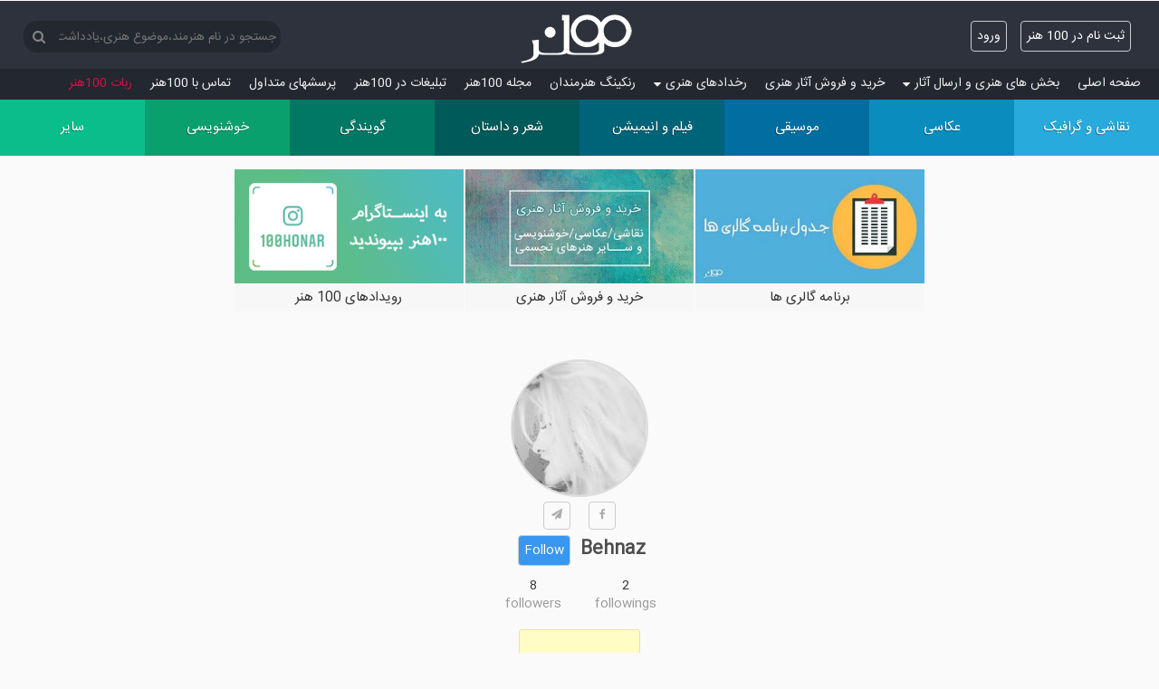

--- FILE ---
content_type: text/javascript; charset=utf-8
request_url: https://www.100honar.com/bundles/Firebase?v=k7uz59B0hAD02p_8jkJ1L3b09eGFf18Ba1nir6RIwp81
body_size: 127950
content:
/* Minification failed. Returning unminified contents.
(565,663-670): run-time error JS1019: Can't have 'break' outside of loop: break a
(558,379-386): run-time error JS1019: Can't have 'break' outside of loop: break a
(557,592-599): run-time error JS1019: Can't have 'break' outside of loop: break a
(393,207-214): run-time error JS1019: Can't have 'break' outside of loop: break a
(284,405-412): run-time error JS1019: Can't have 'break' outside of loop: break a
(135,371-378): run-time error JS1019: Can't have 'break' outside of loop: break a
(117,69-76): run-time error JS1019: Can't have 'break' outside of loop: break a
(52,262-269): run-time error JS1019: Can't have 'break' outside of loop: break a
(46,218-225): run-time error JS1019: Can't have 'break' outside of loop: break a
(36,340-347): run-time error JS1019: Can't have 'break' outside of loop: break a
(34,266-273): run-time error JS1019: Can't have 'break' outside of loop: break a
 */
/*! @license Firebase v3.8.0
Build: rev-69367dd
Terms: https://firebase.google.com/terms/
---
typedarray.js
Copyright (c) 2010, Linden Research, Inc.
Permission is hereby granted, free of charge, to any person obtaining a copy
of this software and associated documentation files (the "Software"), to deal
in the Software without restriction, including without limitation the rights
to use, copy, modify, merge, publish, distribute, sublicense, and/or sell
copies of the Software, and to permit persons to whom the Software is
furnished to do so, subject to the following conditions:
The above copyright notice and this permission notice shall be included in
all copies or substantial portions of the Software.
THE SOFTWARE IS PROVIDED "AS IS", WITHOUT WARRANTY OF ANY KIND, EXPRESS OR
IMPLIED, INCLUDING BUT NOT LIMITED TO THE WARRANTIES OF MERCHANTABILITY,
FITNESS FOR A PARTICULAR PURPOSE AND NONINFRINGEMENT. IN NO EVENT SHALL THE
AUTHORS OR COPYRIGHT HOLDERS BE LIABLE FOR ANY CLAIM, DAMAGES OR OTHER
LIABILITY, WHETHER IN AN ACTION OF CONTRACT, TORT OR OTHERWISE, ARISING FROM,
OUT OF OR IN CONNECTION WITH THE SOFTWARE OR THE USE OR OTHER DEALINGS IN
THE SOFTWARE. */

var firebase=function(e){function t(r){if(n[r])return n[r].exports;var i=n[r]={i:r,l:!1,exports:{}};return e[r].call(i.exports,i,i.exports,t),i.l=!0,i.exports}var n={};return t.m=e,t.c=n,t.i=function(e){return e},t.d=function(e,n,r){t.o(e,n)||Object.defineProperty(e,n,{configurable:!1,enumerable:!0,get:r})},t.n=function(e){var n=e&&e.__esModule?function(){return e.default}:function(){return e};return t.d(n,"a",n),n},t.o=function(e,t){return Object.prototype.hasOwnProperty.call(e,t)},t.p="",t(t.s=11)}([function(e,t,n){"use strict";(function(e){Object.defineProperty(t,"__esModule",{value:!0});var r=void 0;if(void 0!==e)r=e;else if("undefined"!=typeof self)r=self;else try{r=Function("return this")()}catch(e){throw new Error("polyfill failed because global object is unavailable in this environment")}var i=r.Promise||n(8);t.local={Promise:i,GoogPromise:i}}).call(t,n(1))},function(e,t){var n;n=function(){return this}();try{n=n||Function("return this")()||(0,eval)("this")}catch(e){"object"==typeof window&&(n=window)}e.exports=n},function(e,t,n){"use strict";Object.defineProperty(t,"__esModule",{value:!0});var r=n(5),i=(0,r.createFirebaseNamespace)();t.default=i,e.exports=t.default},function(e,t,n){"use strict";function r(e){return i(void 0,e)}function i(e,t){if(!(t instanceof Object))return t;switch(t.constructor){case Date:return new Date(t.getTime());case Object:void 0===e&&(e={});break;case Array:e=[];break;default:return t}for(var n in t)t.hasOwnProperty(n)&&(e[n]=i(e[n],t[n]));return e}function o(e,t,n){e[t]=n}Object.defineProperty(t,"__esModule",{value:!0}),t.deepCopy=r,t.deepExtend=i,t.patchProperty=o},function(e,t,n){"use strict";function r(e,t){if(!(e instanceof t))throw new TypeError("Cannot call a class as a function")}function i(e){var t=a;return a=e,t}Object.defineProperty(t,"__esModule",{value:!0});var o=function(){function e(e,t){for(var n=0;n<t.length;n++){var r=t[n];r.enumerable=r.enumerable||!1,r.configurable=!0,"value"in r&&(r.writable=!0),Object.defineProperty(e,r.key,r)}}return function(t,n,r){return n&&e(t.prototype,n),r&&e(t,r),t}}();t.patchCapture=i;var a=Error.captureStackTrace,c=function e(t,n){if(r(this,e),this.code=t,this.message=n,a)a(this,s.prototype.create);else{var i=Error.apply(this,arguments);this.name="FirebaseError",Object.defineProperty(this,"stack",{get:function(){return i.stack}})}};c.prototype=Object.create(Error.prototype),c.prototype.constructor=c,c.prototype.name="FirebaseError";var s=t.ErrorFactory=function(){function e(t,n,i){r(this,e),this.service=t,this.serviceName=n,this.errors=i,this.pattern=/\{\$([^}]+)}/g}return o(e,[{key:"create",value:function(e,t){void 0===t&&(t={});var n=this.errors[e],r=this.service+"/"+e,i=void 0;i=void 0===n?"Error":n.replace(this.pattern,function(e,n){var r=t[n];return void 0!==r?r.toString():"<"+n+"?>"}),i=this.serviceName+": "+i+" ("+r+").";var o=new c(r,i);for(var a in t)t.hasOwnProperty(a)&&"_"!==a.slice(-1)&&(o[a]=t[a]);return o}}]),e}()},function(e,t,n){"use strict";function r(e,t){if(!(e instanceof t))throw new TypeError("Cannot call a class as a function")}function i(){function e(e){e=e||d;var t=r[e];return void 0===t&&o("no-app",{name:e}),t}function t(e,t){Object.keys(a).forEach(function(r){var i=n(e,r);null!==i&&h[i]&&h[i](t,e)})}function n(e,t){if("serverAuth"===t)return null;var n=t,r=e.options;return"auth"===t&&(r.serviceAccount||r.credential)&&(n="serverAuth","serverAuth"in a||o("sa-not-supported")),n}var r={},a={},h={},v={__esModule:!0,initializeApp:function(e,n){void 0===n?n=d:"string"==typeof n&&""!==n||o("bad-app-name",{name:n+""}),void 0!==r[n]&&o("duplicate-app",{name:n});var i=new p(e,n,v);return r[n]=i,t(i,"create"),void 0!=i.INTERNAL&&void 0!=i.INTERNAL.getToken||(0,c.deepExtend)(i,{INTERNAL:{getUid:function(){return null},getToken:function(){return l.resolve(null)},addAuthTokenListener:function(){},removeAuthTokenListener:function(){}}}),i},app:e,apps:null,Promise:l,SDK_VERSION:"3.8.0",INTERNAL:{registerService:function(t,n,r,i,s){a[t]&&o("duplicate-service",{name:t}),a[t]=s?n:function(e,t){return n(e,t,d)},i&&(h[t]=i);var u=void 0;return u=function(n){return void 0===n&&(n=e()),"function"!=typeof n[t]&&o("invalid-app-argument",{name:t}),n[t]()},void 0!==r&&(0,c.deepExtend)(u,r),v[t]=u,u},createFirebaseNamespace:i,extendNamespace:function(e){(0,c.deepExtend)(v,e)},createSubscribe:s.createSubscribe,ErrorFactory:u.ErrorFactory,removeApp:function(e){t(r[e],"delete"),delete r[e]},factories:a,useAsService:n,Promise:f.local.GoogPromise,deepExtend:c.deepExtend}};return(0,c.patchProperty)(v,"default",v),Object.defineProperty(v,"apps",{get:function(){return Object.keys(r).map(function(e){return r[e]})}}),(0,c.patchProperty)(e,"App",p),v}function o(e,t){throw v.create(e,t)}Object.defineProperty(t,"__esModule",{value:!0});var a=function(){function e(e,t){for(var n=0;n<t.length;n++){var r=t[n];r.enumerable=r.enumerable||!1,r.configurable=!0,"value"in r&&(r.writable=!0),Object.defineProperty(e,r.key,r)}}return function(t,n,r){return n&&e(t.prototype,n),r&&e(t,r),t}}();t.createFirebaseNamespace=i;var c=n(3),s=n(6),u=n(4),f=n(0),l=f.local.Promise,d="[DEFAULT]",p=function(){function e(t,n,i){var o=this;r(this,e),this.firebase_=i,this.isDeleted_=!1,this.services_={},this.name_=n,this.options_=(0,c.deepCopy)(t);var a="credential"in this.options_,s="serviceAccount"in this.options_;if(a||s){var u=s?"serviceAccount":"credential";"undefined"!=typeof console&&console.log("The '"+u+"' property specified in the first argument to initializeApp() is deprecated and will be removed in the next major version. You should instead use the 'firebase-admin' package. See https://firebase.google.com/docs/admin/setup for details on how to get started.")}Object.keys(i.INTERNAL.factories).forEach(function(e){var t=i.INTERNAL.useAsService(o,e);if(null!==t){var n=o.getService.bind(o,t);(0,c.patchProperty)(o,e,n)}})}return a(e,[{key:"delete",value:function(){var e=this;return new l(function(t){e.checkDestroyed_(),t()}).then(function(){e.firebase_.INTERNAL.removeApp(e.name_);var t=[];return Object.keys(e.services_).forEach(function(n){Object.keys(e.services_[n]).forEach(function(r){t.push(e.services_[n][r])})}),l.all(t.map(function(e){return e.INTERNAL.delete()}))}).then(function(){e.isDeleted_=!0,e.services_={}})}},{key:"getService",value:function(e,t){this.checkDestroyed_(),void 0===this.services_[e]&&(this.services_[e]={});var n=t||d;if(void 0===this.services_[e][n]){var r=this.firebase_.INTERNAL.factories[e](this,this.extendApp.bind(this),t);return this.services_[e][n]=r,r}return this.services_[e][n]}},{key:"extendApp",value:function(e){(0,c.deepExtend)(this,e)}},{key:"checkDestroyed_",value:function(){this.isDeleted_&&o("app-deleted",{name:this.name_})}},{key:"name",get:function(){return this.checkDestroyed_(),this.name_}},{key:"options",get:function(){return this.checkDestroyed_(),this.options_}}]),e}();p.prototype.name&&p.prototype.options||p.prototype.delete||console.log("dc");var h={"no-app":"No Firebase App '{$name}' has been created - call Firebase App.initializeApp()","bad-app-name":"Illegal App name: '{$name}","duplicate-app":"Firebase App named '{$name}' already exists","app-deleted":"Firebase App named '{$name}' already deleted","duplicate-service":"Firebase service named '{$name}' already registered","sa-not-supported":"Initializing the Firebase SDK with a service account is only allowed in a Node.js environment. On client devices, you should instead initialize the SDK with an api key and auth domain","invalid-app-argument":"firebase.{$name}() takes either no argument or a Firebase App instance."},v=new u.ErrorFactory("app","Firebase",h)},function(e,t,n){"use strict";function r(e,t){if(!(e instanceof t))throw new TypeError("Cannot call a class as a function")}function i(e,t){var n=new d(e,t);return n.subscribe.bind(n)}function o(e,t){return function(){for(var n=arguments.length,r=Array(n),i=0;i<n;i++)r[i]=arguments[i];l.resolve(!0).then(function(){e.apply(void 0,r)}).catch(function(e){t&&t(e)})}}function a(e,t){if("object"!==(void 0===e?"undefined":s(e))||null===e)return!1;var n=!0,r=!1,i=void 0;try{for(var o,a=t[Symbol.iterator]();!(n=(o=a.next()).done);n=!0){var c=o.value;if(c in e&&"function"==typeof e[c])return!0}}catch(e){r=!0,i=e}finally{try{!n&&a.return&&a.return()}finally{if(r)throw i}}return!1}function c(){}Object.defineProperty(t,"__esModule",{value:!0});var s="function"==typeof Symbol&&"symbol"==typeof Symbol.iterator?function(e){return typeof e}:function(e){return e&&"function"==typeof Symbol&&e.constructor===Symbol&&e!==Symbol.prototype?"symbol":typeof e},u=function(){function e(e,t){for(var n=0;n<t.length;n++){var r=t[n];r.enumerable=r.enumerable||!1,r.configurable=!0,"value"in r&&(r.writable=!0),Object.defineProperty(e,r.key,r)}}return function(t,n,r){return n&&e(t.prototype,n),r&&e(t,r),t}}();t.createSubscribe=i,t.async=o;var f=n(0),l=f.local.Promise,d=function(){function e(t,n){var i=this;r(this,e),this.observers=[],this.unsubscribes=[],this.observerCount=0,this.task=l.resolve(),this.finalized=!1,this.onNoObservers=n,this.task.then(function(){t(i)}).catch(function(e){i.error(e)})}return u(e,[{key:"next",value:function(e){this.forEachObserver(function(t){t.next(e)})}},{key:"error",value:function(e){this.forEachObserver(function(t){t.error(e)}),this.close(e)}},{key:"complete",value:function(){this.forEachObserver(function(e){e.complete()}),this.close()}},{key:"subscribe",value:function(e,t,n){var r=this,i=void 0;if(void 0===e&&void 0===t&&void 0===n)throw new Error("Missing Observer.");i=a(e,["next","error","complete"])?e:{next:e,error:t,complete:n},void 0===i.next&&(i.next=c),void 0===i.error&&(i.error=c),void 0===i.complete&&(i.complete=c);var o=this.unsubscribeOne.bind(this,this.observers.length);return this.finalized&&this.task.then(function(){try{r.finalError?i.error(r.finalError):i.complete()}catch(e){}}),this.observers.push(i),o}},{key:"unsubscribeOne",value:function(e){void 0!==this.observers&&void 0!==this.observers[e]&&(delete this.observers[e],this.observerCount-=1,0===this.observerCount&&void 0!==this.onNoObservers&&this.onNoObservers(this))}},{key:"forEachObserver",value:function(e){if(!this.finalized)for(var t=0;t<this.observers.length;t++)this.sendOne(t,e)}},{key:"sendOne",value:function(e,t){var n=this;this.task.then(function(){if(void 0!==n.observers&&void 0!==n.observers[e])try{t(n.observers[e])}catch(e){"undefined"!=typeof console&&console.error&&console.error(e)}})}},{key:"close",value:function(e){var t=this;this.finalized||(this.finalized=!0,void 0!==e&&(this.finalError=e),this.task.then(function(){t.observers=void 0,t.onNoObservers=void 0}))}}]),e}()},function(e,t){function n(){throw new Error("setTimeout has not been defined")}function r(){throw new Error("clearTimeout has not been defined")}function i(e){if(f===setTimeout)return setTimeout(e,0);if((f===n||!f)&&setTimeout)return f=setTimeout,setTimeout(e,0);try{return f(e,0)}catch(t){try{return f.call(null,e,0)}catch(t){return f.call(this,e,0)}}}function o(e){if(l===clearTimeout)return clearTimeout(e);if((l===r||!l)&&clearTimeout)return l=clearTimeout,clearTimeout(e);try{return l(e)}catch(t){try{return l.call(null,e)}catch(t){return l.call(this,e)}}}function a(){v&&p&&(v=!1,p.length?h=p.concat(h):m=-1,h.length&&c())}function c(){if(!v){var e=i(a);v=!0;for(var t=h.length;t;){for(p=h,h=[];++m<t;)p&&p[m].run();m=-1,t=h.length}p=null,v=!1,o(e)}}function s(e,t){this.fun=e,this.array=t}function u(){}var f,l,d=e.exports={};!function(){try{f="function"==typeof setTimeout?setTimeout:n}catch(e){f=n}try{l="function"==typeof clearTimeout?clearTimeout:r}catch(e){l=r}}();var p,h=[],v=!1,m=-1;d.nextTick=function(e){var t=new Array(arguments.length-1);if(arguments.length>1)for(var n=1;n<arguments.length;n++)t[n-1]=arguments[n];h.push(new s(e,t)),1!==h.length||v||i(c)},s.prototype.run=function(){this.fun.apply(null,this.array)},d.title="browser",d.browser=!0,d.env={},d.argv=[],d.version="",d.versions={},d.on=u,d.addListener=u,d.once=u,d.off=u,d.removeListener=u,d.removeAllListeners=u,d.emit=u,d.binding=function(e){throw new Error("process.binding is not supported")},d.cwd=function(){return"/"},d.chdir=function(e){throw new Error("process.chdir is not supported")},d.umask=function(){return 0}},function(e,t,n){(function(t){!function(n){function r(){}function i(e,t){return function(){e.apply(t,arguments)}}function o(e){if("object"!=typeof this)throw new TypeError("Promises must be constructed via new");if("function"!=typeof e)throw new TypeError("not a function");this._state=0,this._handled=!1,this._value=void 0,this._deferreds=[],l(e,this)}function a(e,t){for(;3===e._state;)e=e._value;if(0===e._state)return void e._deferreds.push(t);e._handled=!0,o._immediateFn(function(){var n=1===e._state?t.onFulfilled:t.onRejected;if(null===n)return void(1===e._state?c:s)(t.promise,e._value);var r;try{r=n(e._value)}catch(e){return void s(t.promise,e)}c(t.promise,r)})}function c(e,t){try{if(t===e)throw new TypeError("A promise cannot be resolved with itself.");if(t&&("object"==typeof t||"function"==typeof t)){var n=t.then;if(t instanceof o)return e._state=3,e._value=t,void u(e);if("function"==typeof n)return void l(i(n,t),e)}e._state=1,e._value=t,u(e)}catch(t){s(e,t)}}function s(e,t){e._state=2,e._value=t,u(e)}function u(e){2===e._state&&0===e._deferreds.length&&o._immediateFn(function(){e._handled||o._unhandledRejectionFn(e._value)});for(var t=0,n=e._deferreds.length;t<n;t++)a(e,e._deferreds[t]);e._deferreds=null}function f(e,t,n){this.onFulfilled="function"==typeof e?e:null,this.onRejected="function"==typeof t?t:null,this.promise=n}function l(e,t){var n=!1;try{e(function(e){n||(n=!0,c(t,e))},function(e){n||(n=!0,s(t,e))})}catch(e){if(n)return;n=!0,s(t,e)}}var d=setTimeout;o.prototype.catch=function(e){return this.then(null,e)},o.prototype.then=function(e,t){var n=new this.constructor(r);return a(this,new f(e,t,n)),n},o.all=function(e){var t=Array.prototype.slice.call(e);return new o(function(e,n){function r(o,a){try{if(a&&("object"==typeof a||"function"==typeof a)){var c=a.then;if("function"==typeof c)return void c.call(a,function(e){r(o,e)},n)}t[o]=a,0==--i&&e(t)}catch(e){n(e)}}if(0===t.length)return e([]);for(var i=t.length,o=0;o<t.length;o++)r(o,t[o])})},o.resolve=function(e){return e&&"object"==typeof e&&e.constructor===o?e:new o(function(t){t(e)})},o.reject=function(e){return new o(function(t,n){n(e)})},o.race=function(e){return new o(function(t,n){for(var r=0,i=e.length;r<i;r++)e[r].then(t,n)})},o._immediateFn="function"==typeof t&&function(e){t(e)}||function(e){d(e,0)},o._unhandledRejectionFn=function(e){"undefined"!=typeof console&&console&&console.warn("Possible Unhandled Promise Rejection:",e)},o._setImmediateFn=function(e){o._immediateFn=e},o._setUnhandledRejectionFn=function(e){o._unhandledRejectionFn=e},void 0!==e&&e.exports?e.exports=o:n.Promise||(n.Promise=o)}(this)}).call(t,n(10).setImmediate)},function(e,t,n){(function(e,t){!function(e,n){"use strict";function r(e){"function"!=typeof e&&(e=new Function(""+e));for(var t=new Array(arguments.length-1),n=0;n<t.length;n++)t[n]=arguments[n+1];var r={callback:e,args:t};return u[s]=r,c(s),s++}function i(e){delete u[e]}function o(e){var t=e.callback,r=e.args;switch(r.length){case 0:t();break;case 1:t(r[0]);break;case 2:t(r[0],r[1]);break;case 3:t(r[0],r[1],r[2]);break;default:t.apply(n,r)}}function a(e){if(f)setTimeout(a,0,e);else{var t=u[e];if(t){f=!0;try{o(t)}finally{i(e),f=!1}}}}if(!e.setImmediate){var c,s=1,u={},f=!1,l=e.document,d=Object.getPrototypeOf&&Object.getPrototypeOf(e);d=d&&d.setTimeout?d:e,"[object process]"==={}.toString.call(e.process)?function(){c=function(e){t.nextTick(function(){a(e)})}}():function(){if(e.postMessage&&!e.importScripts){var t=!0,n=e.onmessage;return e.onmessage=function(){t=!1},e.postMessage("","*"),e.onmessage=n,t}}()?function(){var t="setImmediate$"+Math.random()+"$",n=function(n){n.source===e&&"string"==typeof n.data&&0===n.data.indexOf(t)&&a(+n.data.slice(t.length))};e.addEventListener?e.addEventListener("message",n,!1):e.attachEvent("onmessage",n),c=function(n){e.postMessage(t+n,"*")}}():e.MessageChannel?function(){var e=new MessageChannel;e.port1.onmessage=function(e){a(e.data)},c=function(t){e.port2.postMessage(t)}}():l&&"onreadystatechange"in l.createElement("script")?function(){var e=l.documentElement;c=function(t){var n=l.createElement("script");n.onreadystatechange=function(){a(t),n.onreadystatechange=null,e.removeChild(n),n=null},e.appendChild(n)}}():function(){c=function(e){setTimeout(a,0,e)}}(),d.setImmediate=r,d.clearImmediate=i}}("undefined"==typeof self?void 0===e?this:e:self)}).call(t,n(1),n(7))},function(e,t,n){function r(e,t){this._id=e,this._clearFn=t}var i=Function.prototype.apply;t.setTimeout=function(){return new r(i.call(setTimeout,window,arguments),clearTimeout)},t.setInterval=function(){return new r(i.call(setInterval,window,arguments),clearInterval)},t.clearTimeout=t.clearInterval=function(e){e&&e.close()},r.prototype.unref=r.prototype.ref=function(){},r.prototype.close=function(){this._clearFn.call(window,this._id)},t.enroll=function(e,t){clearTimeout(e._idleTimeoutId),e._idleTimeout=t},t.unenroll=function(e){clearTimeout(e._idleTimeoutId),e._idleTimeout=-1},t._unrefActive=t.active=function(e){clearTimeout(e._idleTimeoutId);var t=e._idleTimeout;t>=0&&(e._idleTimeoutId=setTimeout(function(){e._onTimeout&&e._onTimeout()},t))},n(9),t.setImmediate=setImmediate,t.clearImmediate=clearImmediate},function(e,t,n){e.exports=n(2)}]);
//# sourceMappingURL=firebase-app.js.map

(function(){var h,aa=aa||{},l=this,ba=function(){},ca=function(a){var b=typeof a;if("object"==b)if(a){if(a instanceof Array)return"array";if(a instanceof Object)return b;var c=Object.prototype.toString.call(a);if("[object Window]"==c)return"object";if("[object Array]"==c||"number"==typeof a.length&&"undefined"!=typeof a.splice&&"undefined"!=typeof a.propertyIsEnumerable&&!a.propertyIsEnumerable("splice"))return"array";if("[object Function]"==c||"undefined"!=typeof a.call&&"undefined"!=typeof a.propertyIsEnumerable&&
!a.propertyIsEnumerable("call"))return"function"}else return"null";else if("function"==b&&"undefined"==typeof a.call)return"object";return b},da=function(a){return null===a},ea=function(a){return"array"==ca(a)},fa=function(a){var b=ca(a);return"array"==b||"object"==b&&"number"==typeof a.length},m=function(a){return"string"==typeof a},ga=function(a){return"number"==typeof a},p=function(a){return"function"==ca(a)},ha=function(a){var b=typeof a;return"object"==b&&null!=a||"function"==b},ia=function(a,
b,c){return a.call.apply(a.bind,arguments)},ja=function(a,b,c){if(!a)throw Error();if(2<arguments.length){var d=Array.prototype.slice.call(arguments,2);return function(){var c=Array.prototype.slice.call(arguments);Array.prototype.unshift.apply(c,d);return a.apply(b,c)}}return function(){return a.apply(b,arguments)}},q=function(a,b,c){q=Function.prototype.bind&&-1!=Function.prototype.bind.toString().indexOf("native code")?ia:ja;return q.apply(null,arguments)},ka=function(a,b){var c=Array.prototype.slice.call(arguments,
1);return function(){var b=c.slice();b.push.apply(b,arguments);return a.apply(this,b)}},la=Date.now||function(){return+new Date},r=function(a,b){function c(){}c.prototype=b.prototype;a.vd=b.prototype;a.prototype=new c;a.prototype.constructor=a;a.Qf=function(a,c,f){for(var d=Array(arguments.length-2),e=2;e<arguments.length;e++)d[e-2]=arguments[e];return b.prototype[c].apply(a,d)}};var t=function(a){if(Error.captureStackTrace)Error.captureStackTrace(this,t);else{var b=Error().stack;b&&(this.stack=b)}a&&(this.message=String(a))};r(t,Error);t.prototype.name="CustomError";var ma=function(a,b){for(var c=a.split("%s"),d="",e=Array.prototype.slice.call(arguments,1);e.length&&1<c.length;)d+=c.shift()+e.shift();return d+c.join("%s")},na=String.prototype.trim?function(a){return a.trim()}:function(a){return a.replace(/^[\s\xa0]+|[\s\xa0]+$/g,"")},oa=/&/g,pa=/</g,qa=/>/g,ra=/"/g,sa=/'/g,ta=/\x00/g,ua=/[\x00&<>"']/,u=function(a,b){return-1!=a.indexOf(b)},va=function(a,b){return a<b?-1:a>b?1:0};var wa=function(a,b){b.unshift(a);t.call(this,ma.apply(null,b));b.shift()};r(wa,t);wa.prototype.name="AssertionError";
var xa=function(a,b,c,d){var e="Assertion failed";if(c)var e=e+(": "+c),f=d;else a&&(e+=": "+a,f=b);throw new wa(""+e,f||[]);},v=function(a,b,c){a||xa("",null,b,Array.prototype.slice.call(arguments,2))},ya=function(a,b){throw new wa("Failure"+(a?": "+a:""),Array.prototype.slice.call(arguments,1));},za=function(a,b,c){ga(a)||xa("Expected number but got %s: %s.",[ca(a),a],b,Array.prototype.slice.call(arguments,2));return a},Aa=function(a,b,c){m(a)||xa("Expected string but got %s: %s.",[ca(a),a],b,Array.prototype.slice.call(arguments,
2))},Ba=function(a,b,c){p(a)||xa("Expected function but got %s: %s.",[ca(a),a],b,Array.prototype.slice.call(arguments,2))};var Ca=Array.prototype.indexOf?function(a,b,c){v(null!=a.length);return Array.prototype.indexOf.call(a,b,c)}:function(a,b,c){c=null==c?0:0>c?Math.max(0,a.length+c):c;if(m(a))return m(b)&&1==b.length?a.indexOf(b,c):-1;for(;c<a.length;c++)if(c in a&&a[c]===b)return c;return-1},w=Array.prototype.forEach?function(a,b,c){v(null!=a.length);Array.prototype.forEach.call(a,b,c)}:function(a,b,c){for(var d=a.length,e=m(a)?a.split(""):a,f=0;f<d;f++)f in e&&b.call(c,e[f],f,a)},Da=function(a,b){for(var c=m(a)?
a.split(""):a,d=a.length-1;0<=d;--d)d in c&&b.call(void 0,c[d],d,a)},Ea=Array.prototype.map?function(a,b,c){v(null!=a.length);return Array.prototype.map.call(a,b,c)}:function(a,b,c){for(var d=a.length,e=Array(d),f=m(a)?a.split(""):a,g=0;g<d;g++)g in f&&(e[g]=b.call(c,f[g],g,a));return e},Fa=Array.prototype.some?function(a,b,c){v(null!=a.length);return Array.prototype.some.call(a,b,c)}:function(a,b,c){for(var d=a.length,e=m(a)?a.split(""):a,f=0;f<d;f++)if(f in e&&b.call(c,e[f],f,a))return!0;return!1},
Ha=function(a){var b;a:{b=Ga;for(var c=a.length,d=m(a)?a.split(""):a,e=0;e<c;e++)if(e in d&&b.call(void 0,d[e],e,a)){b=e;break a}b=-1}return 0>b?null:m(a)?a.charAt(b):a[b]},Ia=function(a,b){return 0<=Ca(a,b)},Ka=function(a,b){b=Ca(a,b);var c;(c=0<=b)&&Ja(a,b);return c},Ja=function(a,b){v(null!=a.length);return 1==Array.prototype.splice.call(a,b,1).length},La=function(a,b){var c=0;Da(a,function(d,e){b.call(void 0,d,e,a)&&Ja(a,e)&&c++})},Ma=function(a){return Array.prototype.concat.apply([],arguments)},
Na=function(a){var b=a.length;if(0<b){for(var c=Array(b),d=0;d<b;d++)c[d]=a[d];return c}return[]};var Oa=function(a){return Ea(a,function(a){a=a.toString(16);return 1<a.length?a:"0"+a}).join("")};var Pa;a:{var Qa=l.navigator;if(Qa){var Ra=Qa.userAgent;if(Ra){Pa=Ra;break a}}Pa=""}var x=function(a){return u(Pa,a)};var Sa=function(a,b){for(var c in a)b.call(void 0,a[c],c,a)},Ta=function(a){var b=[],c=0,d;for(d in a)b[c++]=a[d];return b},Ua=function(a){var b=[],c=0,d;for(d in a)b[c++]=d;return b},Va=function(a){for(var b in a)return!1;return!0},Wa=function(a,b){for(var c in a)if(!(c in b)||a[c]!==b[c])return!1;for(c in b)if(!(c in a))return!1;return!0},Xa=function(a){var b={},c;for(c in a)b[c]=a[c];return b},Ya="constructor hasOwnProperty isPrototypeOf propertyIsEnumerable toLocaleString toString valueOf".split(" "),
Za=function(a,b){for(var c,d,e=1;e<arguments.length;e++){d=arguments[e];for(c in d)a[c]=d[c];for(var f=0;f<Ya.length;f++)c=Ya[f],Object.prototype.hasOwnProperty.call(d,c)&&(a[c]=d[c])}};var $a=function(a){$a[" "](a);return a};$a[" "]=ba;var bb=function(a,b){var c=ab;return Object.prototype.hasOwnProperty.call(c,a)?c[a]:c[a]=b(a)};var cb=x("Opera"),y=x("Trident")||x("MSIE"),eb=x("Edge"),fb=eb||y,gb=x("Gecko")&&!(u(Pa.toLowerCase(),"webkit")&&!x("Edge"))&&!(x("Trident")||x("MSIE"))&&!x("Edge"),hb=u(Pa.toLowerCase(),"webkit")&&!x("Edge"),ib=function(){var a=l.document;return a?a.documentMode:void 0},jb;
a:{var kb="",lb=function(){var a=Pa;if(gb)return/rv\:([^\);]+)(\)|;)/.exec(a);if(eb)return/Edge\/([\d\.]+)/.exec(a);if(y)return/\b(?:MSIE|rv)[: ]([^\);]+)(\)|;)/.exec(a);if(hb)return/WebKit\/(\S+)/.exec(a);if(cb)return/(?:Version)[ \/]?(\S+)/.exec(a)}();lb&&(kb=lb?lb[1]:"");if(y){var mb=ib();if(null!=mb&&mb>parseFloat(kb)){jb=String(mb);break a}}jb=kb}
var nb=jb,ab={},z=function(a){return bb(a,function(){for(var b=0,c=na(String(nb)).split("."),d=na(String(a)).split("."),e=Math.max(c.length,d.length),f=0;0==b&&f<e;f++){var g=c[f]||"",k=d[f]||"";do{g=/(\d*)(\D*)(.*)/.exec(g)||["","","",""];k=/(\d*)(\D*)(.*)/.exec(k)||["","","",""];if(0==g[0].length&&0==k[0].length)break;b=va(0==g[1].length?0:parseInt(g[1],10),0==k[1].length?0:parseInt(k[1],10))||va(0==g[2].length,0==k[2].length)||va(g[2],k[2]);g=g[3];k=k[3]}while(0==b)}return 0<=b})},ob;var pb=l.document;
ob=pb&&y?ib()||("CSS1Compat"==pb.compatMode?parseInt(nb,10):5):void 0;var qb=null,rb=null,tb=function(a){var b="";sb(a,function(a){b+=String.fromCharCode(a)});return b},sb=function(a,b){function c(b){for(;d<a.length;){var c=a.charAt(d++),e=rb[c];if(null!=e)return e;if(!/^[\s\xa0]*$/.test(c))throw Error("Unknown base64 encoding at char: "+c);}return b}ub();for(var d=0;;){var e=c(-1),f=c(0),g=c(64),k=c(64);if(64===k&&-1===e)break;b(e<<2|f>>4);64!=g&&(b(f<<4&240|g>>2),64!=k&&b(g<<6&192|k))}},ub=function(){if(!qb){qb={};rb={};for(var a=0;65>a;a++)qb[a]="ABCDEFGHIJKLMNOPQRSTUVWXYZabcdefghijklmnopqrstuvwxyz0123456789+/=".charAt(a),
rb[qb[a]]=a,62<=a&&(rb["ABCDEFGHIJKLMNOPQRSTUVWXYZabcdefghijklmnopqrstuvwxyz0123456789-_.".charAt(a)]=a)}};var vb=function(){this.Da=-1};var yb=function(a,b){this.Da=64;this.dc=l.Uint8Array?new Uint8Array(this.Da):Array(this.Da);this.Ec=this.hb=0;this.h=[];this.hf=a;this.Ud=b;this.Jf=l.Int32Array?new Int32Array(64):Array(64);void 0!==wb||(wb=l.Int32Array?new Int32Array(xb):xb);this.reset()},wb;r(yb,vb);for(var zb=[],Ab=0;63>Ab;Ab++)zb[Ab]=0;var Bb=Ma(128,zb);yb.prototype.reset=function(){this.Ec=this.hb=0;this.h=l.Int32Array?new Int32Array(this.Ud):Na(this.Ud)};
var Cb=function(a){var b=a.dc;v(b.length==a.Da);for(var c=a.Jf,d=0,e=0;e<b.length;)c[d++]=b[e]<<24|b[e+1]<<16|b[e+2]<<8|b[e+3],e=4*d;for(b=16;64>b;b++){var e=c[b-15]|0,d=c[b-2]|0,f=(c[b-16]|0)+((e>>>7|e<<25)^(e>>>18|e<<14)^e>>>3)|0,g=(c[b-7]|0)+((d>>>17|d<<15)^(d>>>19|d<<13)^d>>>10)|0;c[b]=f+g|0}for(var d=a.h[0]|0,e=a.h[1]|0,k=a.h[2]|0,n=a.h[3]|0,C=a.h[4]|0,db=a.h[5]|0,Pb=a.h[6]|0,f=a.h[7]|0,b=0;64>b;b++)var yh=((d>>>2|d<<30)^(d>>>13|d<<19)^(d>>>22|d<<10))+(d&e^d&k^e&k)|0,g=C&db^~C&Pb,f=f+((C>>>6|
C<<26)^(C>>>11|C<<21)^(C>>>25|C<<7))|0,g=g+(wb[b]|0)|0,g=f+(g+(c[b]|0)|0)|0,f=Pb,Pb=db,db=C,C=n+g|0,n=k,k=e,e=d,d=g+yh|0;a.h[0]=a.h[0]+d|0;a.h[1]=a.h[1]+e|0;a.h[2]=a.h[2]+k|0;a.h[3]=a.h[3]+n|0;a.h[4]=a.h[4]+C|0;a.h[5]=a.h[5]+db|0;a.h[6]=a.h[6]+Pb|0;a.h[7]=a.h[7]+f|0};
yb.prototype.update=function(a,b){void 0===b&&(b=a.length);var c=0,d=this.hb;if(m(a))for(;c<b;)this.dc[d++]=a.charCodeAt(c++),d==this.Da&&(Cb(this),d=0);else if(fa(a))for(;c<b;){var e=a[c++];if(!("number"==typeof e&&0<=e&&255>=e&&e==(e|0)))throw Error("message must be a byte array");this.dc[d++]=e;d==this.Da&&(Cb(this),d=0)}else throw Error("message must be string or array");this.hb=d;this.Ec+=b};
yb.prototype.digest=function(){var a=[],b=8*this.Ec;56>this.hb?this.update(Bb,56-this.hb):this.update(Bb,this.Da-(this.hb-56));for(var c=63;56<=c;c--)this.dc[c]=b&255,b/=256;Cb(this);for(c=b=0;c<this.hf;c++)for(var d=24;0<=d;d-=8)a[b++]=this.h[c]>>d&255;return a};
var xb=[1116352408,1899447441,3049323471,3921009573,961987163,1508970993,2453635748,2870763221,3624381080,310598401,607225278,1426881987,1925078388,2162078206,2614888103,3248222580,3835390401,4022224774,264347078,604807628,770255983,1249150122,1555081692,1996064986,2554220882,2821834349,2952996808,3210313671,3336571891,3584528711,113926993,338241895,666307205,773529912,1294757372,1396182291,1695183700,1986661051,2177026350,2456956037,2730485921,2820302411,3259730800,3345764771,3516065817,3600352804,
4094571909,275423344,430227734,506948616,659060556,883997877,958139571,1322822218,1537002063,1747873779,1955562222,2024104815,2227730452,2361852424,2428436474,2756734187,3204031479,3329325298];var Eb=function(){yb.call(this,8,Db)};r(Eb,yb);var Db=[1779033703,3144134277,1013904242,2773480762,1359893119,2600822924,528734635,1541459225];var Fb=function(){this.Fa=this.Fa;this.sc=this.sc};Fb.prototype.Fa=!1;Fb.prototype.isDisposed=function(){return this.Fa};Fb.prototype.cb=function(){if(this.sc)for(;this.sc.length;)this.sc.shift()()};var Gb=!y||9<=Number(ob),Hb=y&&!z("9");!hb||z("528");gb&&z("1.9b")||y&&z("8")||cb&&z("9.5")||hb&&z("528");gb&&!z("8")||y&&z("9");var Ib=function(a,b){this.type=a;this.currentTarget=this.target=b;this.defaultPrevented=this.nb=!1;this.ce=!0};Ib.prototype.preventDefault=function(){this.defaultPrevented=!0;this.ce=!1};var Jb=function(a,b){Ib.call(this,a?a.type:"");this.relatedTarget=this.currentTarget=this.target=null;this.button=this.screenY=this.screenX=this.clientY=this.clientX=this.offsetY=this.offsetX=0;this.key="";this.charCode=this.keyCode=0;this.metaKey=this.shiftKey=this.altKey=this.ctrlKey=!1;this.eb=this.state=null;a&&this.init(a,b)};r(Jb,Ib);
Jb.prototype.init=function(a,b){var c=this.type=a.type,d=a.changedTouches?a.changedTouches[0]:null;this.target=a.target||a.srcElement;this.currentTarget=b;if(b=a.relatedTarget){if(gb){var e;a:{try{$a(b.nodeName);e=!0;break a}catch(f){}e=!1}e||(b=null)}}else"mouseover"==c?b=a.fromElement:"mouseout"==c&&(b=a.toElement);this.relatedTarget=b;null===d?(this.offsetX=hb||void 0!==a.offsetX?a.offsetX:a.layerX,this.offsetY=hb||void 0!==a.offsetY?a.offsetY:a.layerY,this.clientX=void 0!==a.clientX?a.clientX:
a.pageX,this.clientY=void 0!==a.clientY?a.clientY:a.pageY,this.screenX=a.screenX||0,this.screenY=a.screenY||0):(this.clientX=void 0!==d.clientX?d.clientX:d.pageX,this.clientY=void 0!==d.clientY?d.clientY:d.pageY,this.screenX=d.screenX||0,this.screenY=d.screenY||0);this.button=a.button;this.keyCode=a.keyCode||0;this.key=a.key||"";this.charCode=a.charCode||("keypress"==c?a.keyCode:0);this.ctrlKey=a.ctrlKey;this.altKey=a.altKey;this.shiftKey=a.shiftKey;this.metaKey=a.metaKey;this.state=a.state;this.eb=
a;a.defaultPrevented&&this.preventDefault()};Jb.prototype.preventDefault=function(){Jb.vd.preventDefault.call(this);var a=this.eb;if(a.preventDefault)a.preventDefault();else if(a.returnValue=!1,Hb)try{if(a.ctrlKey||112<=a.keyCode&&123>=a.keyCode)a.keyCode=-1}catch(b){}};Jb.prototype.Ne=function(){return this.eb};var Kb="closure_listenable_"+(1E6*Math.random()|0),Lb=0;var Mb=function(a,b,c,d,e){this.listener=a;this.wc=null;this.src=b;this.type=c;this.capture=!!d;this.jc=e;this.key=++Lb;this.rb=this.cc=!1},Nb=function(a){a.rb=!0;a.listener=null;a.wc=null;a.src=null;a.jc=null};var Ob=function(a){this.src=a;this.G={};this.Zb=0};Ob.prototype.add=function(a,b,c,d,e){var f=a.toString();a=this.G[f];a||(a=this.G[f]=[],this.Zb++);var g=Qb(a,b,d,e);-1<g?(b=a[g],c||(b.cc=!1)):(b=new Mb(b,this.src,f,!!d,e),b.cc=c,a.push(b));return b};Ob.prototype.remove=function(a,b,c,d){a=a.toString();if(!(a in this.G))return!1;var e=this.G[a];b=Qb(e,b,c,d);return-1<b?(Nb(e[b]),Ja(e,b),0==e.length&&(delete this.G[a],this.Zb--),!0):!1};
var Rb=function(a,b){var c=b.type;c in a.G&&Ka(a.G[c],b)&&(Nb(b),0==a.G[c].length&&(delete a.G[c],a.Zb--))};Ob.prototype.Sc=function(a,b,c,d){a=this.G[a.toString()];var e=-1;a&&(e=Qb(a,b,c,d));return-1<e?a[e]:null};var Qb=function(a,b,c,d){for(var e=0;e<a.length;++e){var f=a[e];if(!f.rb&&f.listener==b&&f.capture==!!c&&f.jc==d)return e}return-1};var Sb="closure_lm_"+(1E6*Math.random()|0),Tb={},Ub=0,Vb=function(a,b,c,d,e){if(ea(b))for(var f=0;f<b.length;f++)Vb(a,b[f],c,d,e);else c=Wb(c),a&&a[Kb]?a.listen(b,c,d,e):Xb(a,b,c,!1,d,e)},Xb=function(a,b,c,d,e,f){if(!b)throw Error("Invalid event type");var g=!!e,k=Yb(a);k||(a[Sb]=k=new Ob(a));c=k.add(b,c,d,e,f);if(!c.wc){d=Zb();c.wc=d;d.src=a;d.listener=c;if(a.addEventListener)a.addEventListener(b.toString(),d,g);else if(a.attachEvent)a.attachEvent($b(b.toString()),d);else throw Error("addEventListener and attachEvent are unavailable.");
Ub++}},Zb=function(){var a=ac,b=Gb?function(c){return a.call(b.src,b.listener,c)}:function(c){c=a.call(b.src,b.listener,c);if(!c)return c};return b},bc=function(a,b,c,d,e){if(ea(b))for(var f=0;f<b.length;f++)bc(a,b[f],c,d,e);else c=Wb(c),a&&a[Kb]?cc(a,b,c,d,e):Xb(a,b,c,!0,d,e)},dc=function(a,b,c,d,e){if(ea(b))for(var f=0;f<b.length;f++)dc(a,b[f],c,d,e);else c=Wb(c),a&&a[Kb]?a.fa.remove(String(b),c,d,e):a&&(a=Yb(a))&&(b=a.Sc(b,c,!!d,e))&&ec(b)},ec=function(a){if(!ga(a)&&a&&!a.rb){var b=a.src;if(b&&
b[Kb])Rb(b.fa,a);else{var c=a.type,d=a.wc;b.removeEventListener?b.removeEventListener(c,d,a.capture):b.detachEvent&&b.detachEvent($b(c),d);Ub--;(c=Yb(b))?(Rb(c,a),0==c.Zb&&(c.src=null,b[Sb]=null)):Nb(a)}}},$b=function(a){return a in Tb?Tb[a]:Tb[a]="on"+a},gc=function(a,b,c,d){var e=!0;if(a=Yb(a))if(b=a.G[b.toString()])for(b=b.concat(),a=0;a<b.length;a++){var f=b[a];f&&f.capture==c&&!f.rb&&(f=fc(f,d),e=e&&!1!==f)}return e},fc=function(a,b){var c=a.listener,d=a.jc||a.src;a.cc&&ec(a);return c.call(d,
b)},ac=function(a,b){if(a.rb)return!0;if(!Gb){if(!b)a:{b=["window","event"];for(var c=l,d;d=b.shift();)if(null!=c[d])c=c[d];else{b=null;break a}b=c}d=b;b=new Jb(d,this);c=!0;if(!(0>d.keyCode||void 0!=d.returnValue)){a:{var e=!1;if(0==d.keyCode)try{d.keyCode=-1;break a}catch(g){e=!0}if(e||void 0==d.returnValue)d.returnValue=!0}d=[];for(e=b.currentTarget;e;e=e.parentNode)d.push(e);a=a.type;for(e=d.length-1;!b.nb&&0<=e;e--){b.currentTarget=d[e];var f=gc(d[e],a,!0,b),c=c&&f}for(e=0;!b.nb&&e<d.length;e++)b.currentTarget=
d[e],f=gc(d[e],a,!1,b),c=c&&f}return c}return fc(a,new Jb(b,this))},Yb=function(a){a=a[Sb];return a instanceof Ob?a:null},hc="__closure_events_fn_"+(1E9*Math.random()>>>0),Wb=function(a){v(a,"Listener can not be null.");if(p(a))return a;v(a.handleEvent,"An object listener must have handleEvent method.");a[hc]||(a[hc]=function(b){return a.handleEvent(b)});return a[hc]};var ic=/^[+a-zA-Z0-9_.!#$%&'*\/=?^`{|}~-]+@([a-zA-Z0-9-]+\.)+[a-zA-Z0-9]{2,63}$/;var kc=function(){this.Bc="";this.ue=jc};kc.prototype.Db=!0;kc.prototype.Ab=function(){return this.Bc};kc.prototype.toString=function(){return"Const{"+this.Bc+"}"};var lc=function(a){if(a instanceof kc&&a.constructor===kc&&a.ue===jc)return a.Bc;ya("expected object of type Const, got '"+a+"'");return"type_error:Const"},jc={},mc=function(a){var b=new kc;b.Bc=a;return b};mc("");var oc=function(){this.vc="";this.ve=nc};oc.prototype.Db=!0;oc.prototype.Ab=function(){return this.vc};oc.prototype.toString=function(){return"TrustedResourceUrl{"+this.vc+"}"};var nc={};var qc=function(){this.pa="";this.te=pc};qc.prototype.Db=!0;qc.prototype.Ab=function(){return this.pa};qc.prototype.toString=function(){return"SafeUrl{"+this.pa+"}"};
var rc=function(a){if(a instanceof qc&&a.constructor===qc&&a.te===pc)return a.pa;ya("expected object of type SafeUrl, got '"+a+"' of type "+ca(a));return"type_error:SafeUrl"},sc=/^(?:(?:https?|mailto|ftp):|[^&:/?#]*(?:[/?#]|$))/i,uc=function(a){if(a instanceof qc)return a;a=a.Db?a.Ab():String(a);sc.test(a)||(a="about:invalid#zClosurez");return tc(a)},pc={},tc=function(a){var b=new qc;b.pa=a;return b};tc("about:blank");var xc=function(a){var b=[];vc(new wc,a,b);return b.join("")},wc=function(){this.xc=void 0},vc=function(a,b,c){if(null==b)c.push("null");else{if("object"==typeof b){if(ea(b)){var d=b;b=d.length;c.push("[");for(var e="",f=0;f<b;f++)c.push(e),e=d[f],vc(a,a.xc?a.xc.call(d,String(f),e):e,c),e=",";c.push("]");return}if(b instanceof String||b instanceof Number||b instanceof Boolean)b=b.valueOf();else{c.push("{");f="";for(d in b)Object.prototype.hasOwnProperty.call(b,d)&&(e=b[d],"function"!=typeof e&&(c.push(f),
yc(d,c),c.push(":"),vc(a,a.xc?a.xc.call(b,d,e):e,c),f=","));c.push("}");return}}switch(typeof b){case "string":yc(b,c);break;case "number":c.push(isFinite(b)&&!isNaN(b)?String(b):"null");break;case "boolean":c.push(String(b));break;case "function":c.push("null");break;default:throw Error("Unknown type: "+typeof b);}}},zc={'"':'\\"',"\\":"\\\\","/":"\\/","\b":"\\b","\f":"\\f","\n":"\\n","\r":"\\r","\t":"\\t","\x0B":"\\u000b"},Ac=/\uffff/.test("\uffff")?/[\\\"\x00-\x1f\x7f-\uffff]/g:/[\\\"\x00-\x1f\x7f-\xff]/g,
yc=function(a,b){b.push('"',a.replace(Ac,function(a){var b=zc[a];b||(b="\\u"+(a.charCodeAt(0)|65536).toString(16).substr(1),zc[a]=b);return b}),'"')};var Bc=function(){};Bc.prototype.Bd=null;var Cc=function(a){return a.Bd||(a.Bd=a.Yc())};var Dc,Ec=function(){};r(Ec,Bc);Ec.prototype.ec=function(){var a=Fc(this);return a?new ActiveXObject(a):new XMLHttpRequest};Ec.prototype.Yc=function(){var a={};Fc(this)&&(a[0]=!0,a[1]=!0);return a};
var Fc=function(a){if(!a.Td&&"undefined"==typeof XMLHttpRequest&&"undefined"!=typeof ActiveXObject){for(var b=["MSXML2.XMLHTTP.6.0","MSXML2.XMLHTTP.3.0","MSXML2.XMLHTTP","Microsoft.XMLHTTP"],c=0;c<b.length;c++){var d=b[c];try{return new ActiveXObject(d),a.Td=d}catch(e){}}throw Error("Could not create ActiveXObject. ActiveX might be disabled, or MSXML might not be installed");}return a.Td};Dc=new Ec;var Gc=function(){};r(Gc,Bc);Gc.prototype.ec=function(){var a=new XMLHttpRequest;if("withCredentials"in a)return a;if("undefined"!=typeof XDomainRequest)return new Hc;throw Error("Unsupported browser");};Gc.prototype.Yc=function(){return{}};
var Hc=function(){this.ta=new XDomainRequest;this.readyState=0;this.onreadystatechange=null;this.responseText="";this.status=-1;this.statusText=this.responseXML=null;this.ta.onload=q(this.Pe,this);this.ta.onerror=q(this.Qd,this);this.ta.onprogress=q(this.Qe,this);this.ta.ontimeout=q(this.Re,this)};h=Hc.prototype;h.open=function(a,b,c){if(null!=c&&!c)throw Error("Only async requests are supported.");this.ta.open(a,b)};
h.send=function(a){if(a)if("string"==typeof a)this.ta.send(a);else throw Error("Only string data is supported");else this.ta.send()};h.abort=function(){this.ta.abort()};h.setRequestHeader=function(){};h.Pe=function(){this.status=200;this.responseText=this.ta.responseText;Ic(this,4)};h.Qd=function(){this.status=500;this.responseText="";Ic(this,4)};h.Re=function(){this.Qd()};h.Qe=function(){this.status=200;Ic(this,1)};var Ic=function(a,b){a.readyState=b;if(a.onreadystatechange)a.onreadystatechange()};var Jc=function(a,b,c){this.bf=c;this.De=a;this.tf=b;this.rc=0;this.kc=null};Jc.prototype.get=function(){var a;0<this.rc?(this.rc--,a=this.kc,this.kc=a.next,a.next=null):a=this.De();return a};Jc.prototype.put=function(a){this.tf(a);this.rc<this.bf&&(this.rc++,a.next=this.kc,this.kc=a)};var Kc=function(a){l.setTimeout(function(){throw a;},0)},Lc,Mc=function(){var a=l.MessageChannel;"undefined"===typeof a&&"undefined"!==typeof window&&window.postMessage&&window.addEventListener&&!x("Presto")&&(a=function(){var a=document.createElement("IFRAME");a.style.display="none";a.src="";document.documentElement.appendChild(a);var b=a.contentWindow,a=b.document;a.open();a.write("");a.close();var c="callImmediate"+Math.random(),d="file:"==b.location.protocol?"*":b.location.protocol+"//"+b.location.host,
a=q(function(a){if(("*"==d||a.origin==d)&&a.data==c)this.port1.onmessage()},this);b.addEventListener("message",a,!1);this.port1={};this.port2={postMessage:function(){b.postMessage(c,d)}}});if("undefined"!==typeof a&&!x("Trident")&&!x("MSIE")){var b=new a,c={},d=c;b.port1.onmessage=function(){if(void 0!==c.next){c=c.next;var a=c.Ed;c.Ed=null;a()}};return function(a){d.next={Ed:a};d=d.next;b.port2.postMessage(0)}}return"undefined"!==typeof document&&"onreadystatechange"in document.createElement("SCRIPT")?
function(a){var b=document.createElement("SCRIPT");b.onreadystatechange=function(){b.onreadystatechange=null;b.parentNode.removeChild(b);b=null;a();a=null};document.documentElement.appendChild(b)}:function(a){l.setTimeout(a,0)}};var Nc=function(){this.Hc=this.Ya=null},Pc=new Jc(function(){return new Oc},function(a){a.reset()},100);Nc.prototype.add=function(a,b){var c=Pc.get();c.set(a,b);this.Hc?this.Hc.next=c:(v(!this.Ya),this.Ya=c);this.Hc=c};Nc.prototype.remove=function(){var a=null;this.Ya&&(a=this.Ya,this.Ya=this.Ya.next,this.Ya||(this.Hc=null),a.next=null);return a};var Oc=function(){this.next=this.scope=this.Rc=null};Oc.prototype.set=function(a,b){this.Rc=a;this.scope=b;this.next=null};
Oc.prototype.reset=function(){this.next=this.scope=this.Rc=null};var Uc=function(a,b){Qc||Rc();Sc||(Qc(),Sc=!0);Tc.add(a,b)},Qc,Rc=function(){if(-1!=String(l.Promise).indexOf("[native code]")){var a=l.Promise.resolve(void 0);Qc=function(){a.then(Vc)}}else Qc=function(){var a=Vc;!p(l.setImmediate)||l.Window&&l.Window.prototype&&!x("Edge")&&l.Window.prototype.setImmediate==l.setImmediate?(Lc||(Lc=Mc()),Lc(a)):l.setImmediate(a)}},Sc=!1,Tc=new Nc,Vc=function(){for(var a;a=Tc.remove();){try{a.Rc.call(a.scope)}catch(b){Kc(b)}Pc.put(a)}Sc=!1};!gb&&!y||y&&9<=Number(ob)||gb&&z("1.9.1");y&&z("9");var Xc=function(){this.pa="";this.se=Wc};Xc.prototype.Db=!0;Xc.prototype.Ab=function(){return this.pa};Xc.prototype.toString=function(){return"SafeHtml{"+this.pa+"}"};var Yc=function(a){if(a instanceof Xc&&a.constructor===Xc&&a.se===Wc)return a.pa;ya("expected object of type SafeHtml, got '"+a+"' of type "+ca(a));return"type_error:SafeHtml"},Wc={};Xc.prototype.Ye=function(a){this.pa=a;return this};var $c=function(a,b){Sa(b,function(b,d){b&&b.Db&&(b=b.Ab());"style"==d?a.style.cssText=b:"class"==d?a.className=b:"for"==d?a.htmlFor=b:Zc.hasOwnProperty(d)?a.setAttribute(Zc[d],b):0==d.lastIndexOf("aria-",0)||0==d.lastIndexOf("data-",0)?a.setAttribute(d,b):a[d]=b})},Zc={cellpadding:"cellPadding",cellspacing:"cellSpacing",colspan:"colSpan",frameborder:"frameBorder",height:"height",maxlength:"maxLength",nonce:"nonce",role:"role",rowspan:"rowSpan",type:"type",usemap:"useMap",valign:"vAlign",width:"width"};var ad=function(a){a.prototype.then=a.prototype.then;a.prototype.$goog_Thenable=!0},bd=function(a){if(!a)return!1;try{return!!a.$goog_Thenable}catch(b){return!1}};var A=function(a,b){this.N=0;this.qa=void 0;this.ab=this.na=this.s=null;this.ic=this.Qc=!1;if(a!=ba)try{var c=this;a.call(b,function(a){cd(c,2,a)},function(a){if(!(a instanceof dd))try{if(a instanceof Error)throw a;throw Error("Promise rejected.");}catch(e){}cd(c,3,a)})}catch(d){cd(this,3,d)}},ed=function(){this.next=this.context=this.jb=this.Na=this.child=null;this.wb=!1};ed.prototype.reset=function(){this.context=this.jb=this.Na=this.child=null;this.wb=!1};
var fd=new Jc(function(){return new ed},function(a){a.reset()},100),gd=function(a,b,c){var d=fd.get();d.Na=a;d.jb=b;d.context=c;return d},B=function(a){if(a instanceof A)return a;var b=new A(ba);cd(b,2,a);return b},D=function(a){return new A(function(b,c){c(a)})},id=function(a,b,c){hd(a,b,c,null)||Uc(ka(b,a))},jd=function(a){return new A(function(b){var c=a.length,d=[];if(c)for(var e=function(a,e,f){c--;d[a]=e?{Le:!0,value:f}:{Le:!1,reason:f};0==c&&b(d)},f=0,g;f<a.length;f++)g=a[f],id(g,ka(e,f,!0),
ka(e,f,!1));else b(d)})};A.prototype.then=function(a,b,c){null!=a&&Ba(a,"opt_onFulfilled should be a function.");null!=b&&Ba(b,"opt_onRejected should be a function. Did you pass opt_context as the second argument instead of the third?");return kd(this,p(a)?a:null,p(b)?b:null,c)};ad(A);var md=function(a,b){b=gd(b,b,void 0);b.wb=!0;ld(a,b);return a};A.prototype.f=function(a,b){return kd(this,null,a,b)};A.prototype.cancel=function(a){0==this.N&&Uc(function(){var b=new dd(a);nd(this,b)},this)};
var nd=function(a,b){if(0==a.N)if(a.s){var c=a.s;if(c.na){for(var d=0,e=null,f=null,g=c.na;g&&(g.wb||(d++,g.child==a&&(e=g),!(e&&1<d)));g=g.next)e||(f=g);e&&(0==c.N&&1==d?nd(c,b):(f?(d=f,v(c.na),v(null!=d),d.next==c.ab&&(c.ab=d),d.next=d.next.next):od(c),pd(c,e,3,b)))}a.s=null}else cd(a,3,b)},ld=function(a,b){a.na||2!=a.N&&3!=a.N||qd(a);v(null!=b.Na);a.ab?a.ab.next=b:a.na=b;a.ab=b},kd=function(a,b,c,d){var e=gd(null,null,null);e.child=new A(function(a,g){e.Na=b?function(c){try{var e=b.call(d,c);a(e)}catch(C){g(C)}}:
a;e.jb=c?function(b){try{var e=c.call(d,b);void 0===e&&b instanceof dd?g(b):a(e)}catch(C){g(C)}}:g});e.child.s=a;ld(a,e);return e.child};A.prototype.Gf=function(a){v(1==this.N);this.N=0;cd(this,2,a)};A.prototype.Hf=function(a){v(1==this.N);this.N=0;cd(this,3,a)};
var cd=function(a,b,c){0==a.N&&(a===c&&(b=3,c=new TypeError("Promise cannot resolve to itself")),a.N=1,hd(c,a.Gf,a.Hf,a)||(a.qa=c,a.N=b,a.s=null,qd(a),3!=b||c instanceof dd||rd(a,c)))},hd=function(a,b,c,d){if(a instanceof A)return null!=b&&Ba(b,"opt_onFulfilled should be a function."),null!=c&&Ba(c,"opt_onRejected should be a function. Did you pass opt_context as the second argument instead of the third?"),ld(a,gd(b||ba,c||null,d)),!0;if(bd(a))return a.then(b,c,d),!0;if(ha(a))try{var e=a.then;if(p(e))return sd(a,
e,b,c,d),!0}catch(f){return c.call(d,f),!0}return!1},sd=function(a,b,c,d,e){var f=!1,g=function(a){f||(f=!0,c.call(e,a))},k=function(a){f||(f=!0,d.call(e,a))};try{b.call(a,g,k)}catch(n){k(n)}},qd=function(a){a.Qc||(a.Qc=!0,Uc(a.He,a))},od=function(a){var b=null;a.na&&(b=a.na,a.na=b.next,b.next=null);a.na||(a.ab=null);null!=b&&v(null!=b.Na);return b};A.prototype.He=function(){for(var a;a=od(this);)pd(this,a,this.N,this.qa);this.Qc=!1};
var pd=function(a,b,c,d){if(3==c&&b.jb&&!b.wb)for(;a&&a.ic;a=a.s)a.ic=!1;if(b.child)b.child.s=null,td(b,c,d);else try{b.wb?b.Na.call(b.context):td(b,c,d)}catch(e){ud.call(null,e)}fd.put(b)},td=function(a,b,c){2==b?a.Na.call(a.context,c):a.jb&&a.jb.call(a.context,c)},rd=function(a,b){a.ic=!0;Uc(function(){a.ic&&ud.call(null,b)})},ud=Kc,dd=function(a){t.call(this,a)};r(dd,t);dd.prototype.name="cancel";
var vd=function(a,b){this.yc=[];this.Yd=a;this.Hd=b||null;this.Bb=this.fb=!1;this.qa=void 0;this.sd=this.Ad=this.Lc=!1;this.Fc=0;this.s=null;this.Mc=0};vd.prototype.cancel=function(a){if(this.fb)this.qa instanceof vd&&this.qa.cancel();else{if(this.s){var b=this.s;delete this.s;a?b.cancel(a):(b.Mc--,0>=b.Mc&&b.cancel())}this.Yd?this.Yd.call(this.Hd,this):this.sd=!0;this.fb||wd(this,new xd)}};vd.prototype.Fd=function(a,b){this.Lc=!1;yd(this,a,b)};
var yd=function(a,b,c){a.fb=!0;a.qa=c;a.Bb=!b;zd(a)},Bd=function(a){if(a.fb){if(!a.sd)throw new Ad;a.sd=!1}};vd.prototype.callback=function(a){Bd(this);Cd(a);yd(this,!0,a)};
var wd=function(a,b){Bd(a);Cd(b);yd(a,!1,b)},Cd=function(a){v(!(a instanceof vd),"An execution sequence may not be initiated with a blocking Deferred.")},Gd=function(a){var b=Dd("https://apis.google.com/js/client.js?onload="+Ed);Fd(b,null,a,void 0)},Fd=function(a,b,c,d){v(!a.Ad,"Blocking Deferreds can not be re-used");a.yc.push([b,c,d]);a.fb&&zd(a)};vd.prototype.then=function(a,b,c){var d,e,f=new A(function(a,b){d=a;e=b});Fd(this,d,function(a){a instanceof xd?f.cancel():e(a)});return f.then(a,b,c)};
ad(vd);
var Hd=function(a){return Fa(a.yc,function(a){return p(a[1])})},zd=function(a){if(a.Fc&&a.fb&&Hd(a)){var b=a.Fc,c=Id[b];c&&(l.clearTimeout(c.Cb),delete Id[b]);a.Fc=0}a.s&&(a.s.Mc--,delete a.s);for(var b=a.qa,d=c=!1;a.yc.length&&!a.Lc;){var e=a.yc.shift(),f=e[0],g=e[1],e=e[2];if(f=a.Bb?g:f)try{var k=f.call(e||a.Hd,b);void 0!==k&&(a.Bb=a.Bb&&(k==b||k instanceof Error),a.qa=b=k);if(bd(b)||"function"===typeof l.Promise&&b instanceof l.Promise)d=!0,a.Lc=!0}catch(n){b=n,a.Bb=!0,Hd(a)||(c=!0)}}a.qa=b;d&&
(k=q(a.Fd,a,!0),d=q(a.Fd,a,!1),b instanceof vd?(Fd(b,k,d),b.Ad=!0):b.then(k,d));c&&(b=new Jd(b),Id[b.Cb]=b,a.Fc=b.Cb)},Ad=function(){t.call(this)};r(Ad,t);Ad.prototype.message="Deferred has already fired";Ad.prototype.name="AlreadyCalledError";var xd=function(){t.call(this)};r(xd,t);xd.prototype.message="Deferred was canceled";xd.prototype.name="CanceledError";var Jd=function(a){this.Cb=l.setTimeout(q(this.Ff,this),0);this.P=a};
Jd.prototype.Ff=function(){v(Id[this.Cb],"Cannot throw an error that is not scheduled.");delete Id[this.Cb];throw this.P;};var Id={};var Dd=function(a){var b=new oc;b.vc=a;return Kd(b)},Kd=function(a){var b={},c=b.document||document,d;a instanceof oc&&a.constructor===oc&&a.ve===nc?d=a.vc:(ya("expected object of type TrustedResourceUrl, got '"+a+"' of type "+ca(a)),d="type_error:TrustedResourceUrl");var e=document.createElement("SCRIPT");a={de:e,Yb:void 0};var f=new vd(Ld,a),g=null,k=null!=b.timeout?b.timeout:5E3;0<k&&(g=window.setTimeout(function(){Md(e,!0);wd(f,new Nd(1,"Timeout reached for loading script "+d))},k),a.Yb=g);e.onload=
e.onreadystatechange=function(){e.readyState&&"loaded"!=e.readyState&&"complete"!=e.readyState||(Md(e,b.Rf||!1,g),f.callback(null))};e.onerror=function(){Md(e,!0,g);wd(f,new Nd(0,"Error while loading script "+d))};a=b.attributes||{};Za(a,{type:"text/javascript",charset:"UTF-8",src:d});$c(e,a);Od(c).appendChild(e);return f},Od=function(a){var b;return(b=(a||document).getElementsByTagName("HEAD"))&&0!=b.length?b[0]:a.documentElement},Ld=function(){if(this&&this.de){var a=this.de;a&&"SCRIPT"==a.tagName&&
Md(a,!0,this.Yb)}},Md=function(a,b,c){null!=c&&l.clearTimeout(c);a.onload=ba;a.onerror=ba;a.onreadystatechange=ba;b&&window.setTimeout(function(){a&&a.parentNode&&a.parentNode.removeChild(a)},0)},Nd=function(a,b){var c="Jsloader error (code #"+a+")";b&&(c+=": "+b);t.call(this,c);this.code=a};r(Nd,t);var Pd="StopIteration"in l?l.StopIteration:{message:"StopIteration",stack:""},Qd=function(){};Qd.prototype.next=function(){throw Pd;};Qd.prototype.we=function(){return this};var Rd=function(a,b){this.ga={};this.w=[];this.vb=this.o=0;var c=arguments.length;if(1<c){if(c%2)throw Error("Uneven number of arguments");for(var d=0;d<c;d+=2)this.set(arguments[d],arguments[d+1])}else a&&this.addAll(a)};Rd.prototype.Z=function(){Sd(this);for(var a=[],b=0;b<this.w.length;b++)a.push(this.ga[this.w[b]]);return a};Rd.prototype.oa=function(){Sd(this);return this.w.concat()};Rd.prototype.xb=function(a){return Td(this.ga,a)};
Rd.prototype.remove=function(a){return Td(this.ga,a)?(delete this.ga[a],this.o--,this.vb++,this.w.length>2*this.o&&Sd(this),!0):!1};var Sd=function(a){if(a.o!=a.w.length){for(var b=0,c=0;b<a.w.length;){var d=a.w[b];Td(a.ga,d)&&(a.w[c++]=d);b++}a.w.length=c}if(a.o!=a.w.length){for(var e={},c=b=0;b<a.w.length;)d=a.w[b],Td(e,d)||(a.w[c++]=d,e[d]=1),b++;a.w.length=c}};h=Rd.prototype;h.get=function(a,b){return Td(this.ga,a)?this.ga[a]:b};
h.set=function(a,b){Td(this.ga,a)||(this.o++,this.w.push(a),this.vb++);this.ga[a]=b};h.addAll=function(a){var b;a instanceof Rd?(b=a.oa(),a=a.Z()):(b=Ua(a),a=Ta(a));for(var c=0;c<b.length;c++)this.set(b[c],a[c])};h.forEach=function(a,b){for(var c=this.oa(),d=0;d<c.length;d++){var e=c[d],f=this.get(e);a.call(b,f,e,this)}};h.clone=function(){return new Rd(this)};
h.we=function(a){Sd(this);var b=0,c=this.vb,d=this,e=new Qd;e.next=function(){if(c!=d.vb)throw Error("The map has changed since the iterator was created");if(b>=d.w.length)throw Pd;var e=d.w[b++];return a?e:d.ga[e]};return e};var Td=function(a,b){return Object.prototype.hasOwnProperty.call(a,b)};var Ud=function(a){if(a.Z&&"function"==typeof a.Z)return a.Z();if(m(a))return a.split("");if(fa(a)){for(var b=[],c=a.length,d=0;d<c;d++)b.push(a[d]);return b}return Ta(a)},Vd=function(a){if(a.oa&&"function"==typeof a.oa)return a.oa();if(!a.Z||"function"!=typeof a.Z){if(fa(a)||m(a)){var b=[];a=a.length;for(var c=0;c<a;c++)b.push(c);return b}return Ua(a)}},Wd=function(a,b){if(a.forEach&&"function"==typeof a.forEach)a.forEach(b,void 0);else if(fa(a)||m(a))w(a,b,void 0);else for(var c=Vd(a),d=Ud(a),e=
d.length,f=0;f<e;f++)b.call(void 0,d[f],c&&c[f],a)};var Xd=function(a,b,c,d,e){this.reset(a,b,c,d,e)};Xd.prototype.Kd=null;var Yd=0;Xd.prototype.reset=function(a,b,c,d,e){"number"==typeof e||Yd++;d||la();this.Hb=a;this.ef=b;delete this.Kd};Xd.prototype.ge=function(a){this.Hb=a};var Zd=function(a){this.ff=a;this.Rd=this.Nc=this.Hb=this.s=null},$d=function(a,b){this.name=a;this.value=b};$d.prototype.toString=function(){return this.name};var ae=new $d("SEVERE",1E3),be=new $d("CONFIG",700),ce=new $d("FINE",500);Zd.prototype.getParent=function(){return this.s};Zd.prototype.ge=function(a){this.Hb=a};var de=function(a){if(a.Hb)return a.Hb;if(a.s)return de(a.s);ya("Root logger has no level set.");return null};
Zd.prototype.log=function(a,b,c){if(a.value>=de(this).value)for(p(b)&&(b=b()),a=new Xd(a,String(b),this.ff),c&&(a.Kd=c),c="log:"+a.ef,l.console&&(l.console.timeStamp?l.console.timeStamp(c):l.console.markTimeline&&l.console.markTimeline(c)),l.msWriteProfilerMark&&l.msWriteProfilerMark(c),c=this;c;){var d=c,e=a;if(d.Rd)for(var f=0;b=d.Rd[f];f++)b(e);c=c.getParent()}};
var ee={},fe=null,ge=function(a){fe||(fe=new Zd(""),ee[""]=fe,fe.ge(be));var b;if(!(b=ee[a])){b=new Zd(a);var c=a.lastIndexOf("."),d=a.substr(c+1),c=ge(a.substr(0,c));c.Nc||(c.Nc={});c.Nc[d]=b;b.s=c;ee[a]=b}return b};var he=function(){Fb.call(this);this.fa=new Ob(this);this.xe=this;this.fd=null};r(he,Fb);he.prototype[Kb]=!0;h=he.prototype;h.addEventListener=function(a,b,c,d){Vb(this,a,b,c,d)};h.removeEventListener=function(a,b,c,d){dc(this,a,b,c,d)};
h.dispatchEvent=function(a){ie(this);var b,c=this.fd;if(c){b=[];for(var d=1;c;c=c.fd)b.push(c),v(1E3>++d,"infinite loop")}c=this.xe;d=a.type||a;if(m(a))a=new Ib(a,c);else if(a instanceof Ib)a.target=a.target||c;else{var e=a;a=new Ib(d,c);Za(a,e)}var e=!0,f;if(b)for(var g=b.length-1;!a.nb&&0<=g;g--)f=a.currentTarget=b[g],e=je(f,d,!0,a)&&e;a.nb||(f=a.currentTarget=c,e=je(f,d,!0,a)&&e,a.nb||(e=je(f,d,!1,a)&&e));if(b)for(g=0;!a.nb&&g<b.length;g++)f=a.currentTarget=b[g],e=je(f,d,!1,a)&&e;return e};
h.cb=function(){he.vd.cb.call(this);if(this.fa){var a=this.fa,b=0,c;for(c in a.G){for(var d=a.G[c],e=0;e<d.length;e++)++b,Nb(d[e]);delete a.G[c];a.Zb--}}this.fd=null};h.listen=function(a,b,c,d){ie(this);return this.fa.add(String(a),b,!1,c,d)};
var cc=function(a,b,c,d,e){a.fa.add(String(b),c,!0,d,e)},je=function(a,b,c,d){b=a.fa.G[String(b)];if(!b)return!0;b=b.concat();for(var e=!0,f=0;f<b.length;++f){var g=b[f];if(g&&!g.rb&&g.capture==c){var k=g.listener,n=g.jc||g.src;g.cc&&Rb(a.fa,g);e=!1!==k.call(n,d)&&e}}return e&&0!=d.ce};he.prototype.Sc=function(a,b,c,d){return this.fa.Sc(String(a),b,c,d)};var ie=function(a){v(a.fa,"Event target is not initialized. Did you call the superclass (goog.events.EventTarget) constructor?")};var E=function(a,b){a&&a.log(ce,b,void 0)};var ke=function(a,b,c){if(p(a))c&&(a=q(a,c));else if(a&&"function"==typeof a.handleEvent)a=q(a.handleEvent,a);else throw Error("Invalid listener argument");return 2147483647<Number(b)?-1:l.setTimeout(a,b||0)},le=function(a){var b=null;return(new A(function(c,d){b=ke(function(){c(void 0)},a);-1==b&&d(Error("Failed to schedule timer."))})).f(function(a){l.clearTimeout(b);throw a;})};var me=/^(?:([^:/?#.]+):)?(?:\/\/(?:([^/?#]*)@)?([^/#?]*?)(?::([0-9]+))?(?=[/#?]|$))?([^?#]+)?(?:\?([^#]*))?(?:#([\s\S]*))?$/,ne=function(a,b){if(a){a=a.split("&");for(var c=0;c<a.length;c++){var d=a[c].indexOf("="),e,f=null;0<=d?(e=a[c].substring(0,d),f=a[c].substring(d+1)):e=a[c];b(e,f?decodeURIComponent(f.replace(/\+/g," ")):"")}}};var F=function(a){he.call(this);this.headers=new Rd;this.Jc=a||null;this.ua=!1;this.Ic=this.b=null;this.Gb=this.Xd=this.pc="";this.Ja=this.Wc=this.nc=this.Pc=!1;this.sb=0;this.Dc=null;this.be="";this.Gc=this.pf=this.re=!1};r(F,he);var oe=F.prototype,pe=ge("goog.net.XhrIo");oe.U=pe;var qe=/^https?$/i,re=["POST","PUT"];
F.prototype.send=function(a,b,c,d){if(this.b)throw Error("[goog.net.XhrIo] Object is active with another request="+this.pc+"; newUri="+a);b=b?b.toUpperCase():"GET";this.pc=a;this.Gb="";this.Xd=b;this.Pc=!1;this.ua=!0;this.b=this.Jc?this.Jc.ec():Dc.ec();this.Ic=this.Jc?Cc(this.Jc):Cc(Dc);this.b.onreadystatechange=q(this.$d,this);this.pf&&"onprogress"in this.b&&(this.b.onprogress=q(function(a){this.Zd(a,!0)},this),this.b.upload&&(this.b.upload.onprogress=q(this.Zd,this)));try{E(this.U,se(this,"Opening Xhr")),
this.Wc=!0,this.b.open(b,String(a),!0),this.Wc=!1}catch(f){E(this.U,se(this,"Error opening Xhr: "+f.message));this.P(5,f);return}a=c||"";var e=this.headers.clone();d&&Wd(d,function(a,b){e.set(b,a)});d=Ha(e.oa());c=l.FormData&&a instanceof l.FormData;!Ia(re,b)||d||c||e.set("Content-Type","application/x-www-form-urlencoded;charset=utf-8");e.forEach(function(a,b){this.b.setRequestHeader(b,a)},this);this.be&&(this.b.responseType=this.be);"withCredentials"in this.b&&this.b.withCredentials!==this.re&&(this.b.withCredentials=
this.re);try{te(this),0<this.sb&&(this.Gc=ue(this.b),E(this.U,se(this,"Will abort after "+this.sb+"ms if incomplete, xhr2 "+this.Gc)),this.Gc?(this.b.timeout=this.sb,this.b.ontimeout=q(this.Yb,this)):this.Dc=ke(this.Yb,this.sb,this)),E(this.U,se(this,"Sending request")),this.nc=!0,this.b.send(a),this.nc=!1}catch(f){E(this.U,se(this,"Send error: "+f.message)),this.P(5,f)}};var ue=function(a){return y&&z(9)&&ga(a.timeout)&&void 0!==a.ontimeout},Ga=function(a){return"content-type"==a.toLowerCase()};
F.prototype.Yb=function(){"undefined"!=typeof aa&&this.b&&(this.Gb="Timed out after "+this.sb+"ms, aborting",E(this.U,se(this,this.Gb)),this.dispatchEvent("timeout"),this.abort(8))};F.prototype.P=function(a,b){this.ua=!1;this.b&&(this.Ja=!0,this.b.abort(),this.Ja=!1);this.Gb=b;ve(this);we(this)};var ve=function(a){a.Pc||(a.Pc=!0,a.dispatchEvent("complete"),a.dispatchEvent("error"))};
F.prototype.abort=function(){this.b&&this.ua&&(E(this.U,se(this,"Aborting")),this.ua=!1,this.Ja=!0,this.b.abort(),this.Ja=!1,this.dispatchEvent("complete"),this.dispatchEvent("abort"),we(this))};F.prototype.cb=function(){this.b&&(this.ua&&(this.ua=!1,this.Ja=!0,this.b.abort(),this.Ja=!1),we(this,!0));F.vd.cb.call(this)};F.prototype.$d=function(){this.isDisposed()||(this.Wc||this.nc||this.Ja?xe(this):this.kf())};F.prototype.kf=function(){xe(this)};
var xe=function(a){if(a.ua&&"undefined"!=typeof aa)if(a.Ic[1]&&4==ye(a)&&2==ze(a))E(a.U,se(a,"Local request error detected and ignored"));else if(a.nc&&4==ye(a))ke(a.$d,0,a);else if(a.dispatchEvent("readystatechange"),4==ye(a)){E(a.U,se(a,"Request complete"));a.ua=!1;try{var b=ze(a),c;a:switch(b){case 200:case 201:case 202:case 204:case 206:case 304:case 1223:c=!0;break a;default:c=!1}var d;if(!(d=c)){var e;if(e=0===b){var f=String(a.pc).match(me)[1]||null;if(!f&&l.self&&l.self.location)var g=l.self.location.protocol,
f=g.substr(0,g.length-1);e=!qe.test(f?f.toLowerCase():"")}d=e}if(d)a.dispatchEvent("complete"),a.dispatchEvent("success");else{var k;try{k=2<ye(a)?a.b.statusText:""}catch(n){E(a.U,"Can not get status: "+n.message),k=""}a.Gb=k+" ["+ze(a)+"]";ve(a)}}finally{we(a)}}};F.prototype.Zd=function(a,b){v("progress"===a.type,"goog.net.EventType.PROGRESS is of the same type as raw XHR progress.");this.dispatchEvent(Ae(a,"progress"));this.dispatchEvent(Ae(a,b?"downloadprogress":"uploadprogress"))};
var Ae=function(a,b){return{type:b,lengthComputable:a.lengthComputable,loaded:a.loaded,total:a.total}},we=function(a,b){if(a.b){te(a);var c=a.b,d=a.Ic[0]?ba:null;a.b=null;a.Ic=null;b||a.dispatchEvent("ready");try{c.onreadystatechange=d}catch(e){(a=a.U)&&a.log(ae,"Problem encountered resetting onreadystatechange: "+e.message,void 0)}}},te=function(a){a.b&&a.Gc&&(a.b.ontimeout=null);ga(a.Dc)&&(l.clearTimeout(a.Dc),a.Dc=null)},ye=function(a){return a.b?a.b.readyState:0},ze=function(a){try{return 2<ye(a)?
a.b.status:-1}catch(b){return-1}},Be=function(a){try{return a.b?a.b.responseText:""}catch(b){return E(a.U,"Can not get responseText: "+b.message),""}},se=function(a,b){return b+" ["+a.Xd+" "+a.pc+" "+ze(a)+"]"};var G=function(a,b){this.ea=this.Wa=this.ha="";this.lb=null;this.Ia=this.wa="";this.S=this.af=!1;var c;a instanceof G?(this.S=void 0!==b?b:a.S,Ce(this,a.ha),c=a.Wa,H(this),this.Wa=c,De(this,a.ea),Ee(this,a.lb),Fe(this,a.wa),Ge(this,a.W.clone()),a=a.Ia,H(this),this.Ia=a):a&&(c=String(a).match(me))?(this.S=!!b,Ce(this,c[1]||"",!0),a=c[2]||"",H(this),this.Wa=He(a),De(this,c[3]||"",!0),Ee(this,c[4]),Fe(this,c[5]||"",!0),Ge(this,c[6]||"",!0),a=c[7]||"",H(this),this.Ia=He(a)):(this.S=!!b,this.W=new I(null,
0,this.S))};G.prototype.toString=function(){var a=[],b=this.ha;b&&a.push(Ie(b,Je,!0),":");var c=this.ea;if(c||"file"==b)a.push("//"),(b=this.Wa)&&a.push(Ie(b,Je,!0),"@"),a.push(encodeURIComponent(String(c)).replace(/%25([0-9a-fA-F]{2})/g,"%$1")),c=this.lb,null!=c&&a.push(":",String(c));if(c=this.wa)this.ea&&"/"!=c.charAt(0)&&a.push("/"),a.push(Ie(c,"/"==c.charAt(0)?Ke:Le,!0));(c=this.W.toString())&&a.push("?",c);(c=this.Ia)&&a.push("#",Ie(c,Me));return a.join("")};
G.prototype.resolve=function(a){var b=this.clone(),c=!!a.ha;c?Ce(b,a.ha):c=!!a.Wa;if(c){var d=a.Wa;H(b);b.Wa=d}else c=!!a.ea;c?De(b,a.ea):c=null!=a.lb;d=a.wa;if(c)Ee(b,a.lb);else if(c=!!a.wa){if("/"!=d.charAt(0))if(this.ea&&!this.wa)d="/"+d;else{var e=b.wa.lastIndexOf("/");-1!=e&&(d=b.wa.substr(0,e+1)+d)}e=d;if(".."==e||"."==e)d="";else if(u(e,"./")||u(e,"/.")){for(var d=0==e.lastIndexOf("/",0),e=e.split("/"),f=[],g=0;g<e.length;){var k=e[g++];"."==k?d&&g==e.length&&f.push(""):".."==k?((1<f.length||
1==f.length&&""!=f[0])&&f.pop(),d&&g==e.length&&f.push("")):(f.push(k),d=!0)}d=f.join("/")}else d=e}c?Fe(b,d):c=""!==a.W.toString();c?Ge(b,a.W.clone()):c=!!a.Ia;c&&(a=a.Ia,H(b),b.Ia=a);return b};G.prototype.clone=function(){return new G(this)};
var Ce=function(a,b,c){H(a);a.ha=c?He(b,!0):b;a.ha&&(a.ha=a.ha.replace(/:$/,""))},De=function(a,b,c){H(a);a.ea=c?He(b,!0):b},Ee=function(a,b){H(a);if(b){b=Number(b);if(isNaN(b)||0>b)throw Error("Bad port number "+b);a.lb=b}else a.lb=null},Fe=function(a,b,c){H(a);a.wa=c?He(b,!0):b},Ge=function(a,b,c){H(a);b instanceof I?(a.W=b,a.W.rd(a.S)):(c||(b=Ie(b,Ne)),a.W=new I(b,0,a.S))},J=function(a,b,c){H(a);a.W.set(b,c)},Oe=function(a,b){return a.W.get(b)};
G.prototype.removeParameter=function(a){H(this);this.W.remove(a);return this};var H=function(a){if(a.af)throw Error("Tried to modify a read-only Uri");};G.prototype.rd=function(a){this.S=a;this.W&&this.W.rd(a);return this};
var Pe=function(a){return a instanceof G?a.clone():new G(a,void 0)},Qe=function(a,b){var c=new G(null,void 0);Ce(c,"https");a&&De(c,a);b&&Fe(c,b);return c},He=function(a,b){return a?b?decodeURI(a.replace(/%25/g,"%2525")):decodeURIComponent(a):""},Ie=function(a,b,c){return m(a)?(a=encodeURI(a).replace(b,Re),c&&(a=a.replace(/%25([0-9a-fA-F]{2})/g,"%$1")),a):null},Re=function(a){a=a.charCodeAt(0);return"%"+(a>>4&15).toString(16)+(a&15).toString(16)},Je=/[#\/\?@]/g,Le=/[\#\?:]/g,Ke=/[\#\?]/g,Ne=/[\#\?@]/g,
Me=/#/g,I=function(a,b,c){this.o=this.l=null;this.O=a||null;this.S=!!c},Se=function(a){a.l||(a.l=new Rd,a.o=0,a.O&&ne(a.O,function(b,c){a.add(decodeURIComponent(b.replace(/\+/g," ")),c)}))},Ue=function(a){var b=Vd(a);if("undefined"==typeof b)throw Error("Keys are undefined");var c=new I(null,0,void 0);a=Ud(a);for(var d=0;d<b.length;d++){var e=b[d],f=a[d];ea(f)?Te(c,e,f):c.add(e,f)}return c};h=I.prototype;
h.add=function(a,b){Se(this);this.O=null;a=this.R(a);var c=this.l.get(a);c||this.l.set(a,c=[]);c.push(b);this.o=za(this.o)+1;return this};h.remove=function(a){Se(this);a=this.R(a);return this.l.xb(a)?(this.O=null,this.o=za(this.o)-this.l.get(a).length,this.l.remove(a)):!1};h.xb=function(a){Se(this);a=this.R(a);return this.l.xb(a)};h.oa=function(){Se(this);for(var a=this.l.Z(),b=this.l.oa(),c=[],d=0;d<b.length;d++)for(var e=a[d],f=0;f<e.length;f++)c.push(b[d]);return c};
h.Z=function(a){Se(this);var b=[];if(m(a))this.xb(a)&&(b=Ma(b,this.l.get(this.R(a))));else{a=this.l.Z();for(var c=0;c<a.length;c++)b=Ma(b,a[c])}return b};h.set=function(a,b){Se(this);this.O=null;a=this.R(a);this.xb(a)&&(this.o=za(this.o)-this.l.get(a).length);this.l.set(a,[b]);this.o=za(this.o)+1;return this};h.get=function(a,b){a=a?this.Z(a):[];return 0<a.length?String(a[0]):b};var Te=function(a,b,c){a.remove(b);0<c.length&&(a.O=null,a.l.set(a.R(b),Na(c)),a.o=za(a.o)+c.length)};
I.prototype.toString=function(){if(this.O)return this.O;if(!this.l)return"";for(var a=[],b=this.l.oa(),c=0;c<b.length;c++)for(var d=b[c],e=encodeURIComponent(String(d)),d=this.Z(d),f=0;f<d.length;f++){var g=e;""!==d[f]&&(g+="="+encodeURIComponent(String(d[f])));a.push(g)}return this.O=a.join("&")};I.prototype.clone=function(){var a=new I;a.O=this.O;this.l&&(a.l=this.l.clone(),a.o=this.o);return a};I.prototype.R=function(a){a=String(a);this.S&&(a=a.toLowerCase());return a};
I.prototype.rd=function(a){a&&!this.S&&(Se(this),this.O=null,this.l.forEach(function(a,c){var b=c.toLowerCase();c!=b&&(this.remove(c),Te(this,b,a))},this));this.S=a};var Ve=function(){var a=K();return y&&!!ob&&11==ob||/Edge\/\d+/.test(a)},We=function(){return l.window&&l.window.location.href||""},Xe=function(a,b){b=b||l.window;var c="about:blank";a&&(c=rc(uc(a)));b.location.href=c},Ye=function(a,b){var c=[],d;for(d in a)d in b?typeof a[d]!=typeof b[d]?c.push(d):ea(a[d])?Wa(a[d],b[d])||c.push(d):"object"==typeof a[d]&&null!=a[d]&&null!=b[d]?0<Ye(a[d],b[d]).length&&c.push(d):a[d]!==b[d]&&c.push(d):c.push(d);for(d in b)d in a||c.push(d);return c},$e=function(){var a;
a=K();a="Chrome"!=Ze(a)?null:(a=a.match(/\sChrome\/(\d+)/i))&&2==a.length?parseInt(a[1],10):null;return a&&30>a?!1:!y||!ob||9<ob},af=function(a){a=(a||K()).toLowerCase();return a.match(/android/)||a.match(/webos/)||a.match(/iphone|ipad|ipod/)||a.match(/blackberry/)||a.match(/windows phone/)||a.match(/iemobile/)?!0:!1},bf=function(a){a=a||l.window;try{a.close()}catch(b){}},cf=function(a,b,c){var d=Math.floor(1E9*Math.random()).toString();b=b||500;c=c||600;var e=(window.screen.availHeight-c)/2,f=(window.screen.availWidth-
b)/2;b={width:b,height:c,top:0<e?e:0,left:0<f?f:0,location:!0,resizable:!0,statusbar:!0,toolbar:!1};c=K().toLowerCase();d&&(b.target=d,u(c,"crios/")&&(b.target="_blank"));"Firefox"==Ze(K())&&(a=a||"http://localhost",b.scrollbars=!0);var g;c=a||"about:blank";(d=b)||(d={});a=window;b=c instanceof qc?c:uc("undefined"!=typeof c.href?c.href:String(c));c=d.target||c.target;e=[];for(g in d)switch(g){case "width":case "height":case "top":case "left":e.push(g+"="+d[g]);break;case "target":case "noreferrer":break;
default:e.push(g+"="+(d[g]?1:0))}g=e.join(",");(x("iPhone")&&!x("iPod")&&!x("iPad")||x("iPad")||x("iPod"))&&a.navigator&&a.navigator.standalone&&c&&"_self"!=c?(g=a.document.createElement("A"),"undefined"!=typeof HTMLAnchorElement&&"undefined"!=typeof Location&&"undefined"!=typeof Element&&(e=g&&(g instanceof HTMLAnchorElement||!(g instanceof Location||g instanceof Element)),f=ha(g)?g.constructor.displayName||g.constructor.name||Object.prototype.toString.call(g):void 0===g?"undefined":null===g?"null":
typeof g,v(e,"Argument is not a HTMLAnchorElement (or a non-Element mock); got: %s",f)),b=b instanceof qc?b:uc(b),g.href=rc(b),g.setAttribute("target",c),d.noreferrer&&g.setAttribute("rel","noreferrer"),d=document.createEvent("MouseEvent"),d.initMouseEvent("click",!0,!0,a,1),g.dispatchEvent(d),g={}):d.noreferrer?(g=a.open("",c,g),d=rc(b),g&&(fb&&u(d,";")&&(d="'"+d.replace(/'/g,"%27")+"'"),g.opener=null,a=mc("b/12014412, meta tag with sanitized URL"),ua.test(d)&&(-1!=d.indexOf("&")&&(d=d.replace(oa,
"&amp;")),-1!=d.indexOf("<")&&(d=d.replace(pa,"&lt;")),-1!=d.indexOf(">")&&(d=d.replace(qa,"&gt;")),-1!=d.indexOf('"')&&(d=d.replace(ra,"&quot;")),-1!=d.indexOf("'")&&(d=d.replace(sa,"&#39;")),-1!=d.indexOf("\x00")&&(d=d.replace(ta,"&#0;"))),d='<META HTTP-EQUIV="refresh" content="0; url='+d+'">',Aa(lc(a),"must provide justification"),v(!/^[\s\xa0]*$/.test(lc(a)),"must provide non-empty justification"),g.document.write(Yc((new Xc).Ye(d))),g.document.close())):g=a.open(rc(b),c,g);if(g)try{g.focus()}catch(k){}return g},
df=function(a){return new A(function(b){var c=function(){le(2E3).then(function(){if(!a||a.closed)b();else return c()})};return c()})},ef=/^\d{1,3}\.\d{1,3}\.\d{1,3}\.\d{1,3}$/,ff=function(){var a=null;return(new A(function(b){"complete"==l.document.readyState?b():(a=function(){b()},bc(window,"load",a))})).f(function(b){dc(window,"load",a);throw b;})},hf=function(){return gf(void 0)?ff().then(function(){return new A(function(a,b){var c=l.document,d=setTimeout(function(){b(Error("Cordova framework is not ready."))},
1E3);c.addEventListener("deviceready",function(){clearTimeout(d);a()},!1)})}):D(Error("Cordova must run in an Android or iOS file scheme."))},gf=function(a){a=a||K();return!("file:"!==jf()||!a.toLowerCase().match(/iphone|ipad|ipod|android/))},kf=function(){var a=l.window;try{return!(!a||a==a.top)}catch(b){return!1}},L=function(){return firebase.INTERNAL.hasOwnProperty("reactNative")?"ReactNative":firebase.INTERNAL.hasOwnProperty("node")?"Node":"Browser"},lf=function(){var a=L();return"ReactNative"===
a||"Node"===a},Ze=function(a){var b=a.toLowerCase();if(u(b,"opera/")||u(b,"opr/")||u(b,"opios/"))return"Opera";if(u(b,"iemobile"))return"IEMobile";if(u(b,"msie")||u(b,"trident/"))return"IE";if(u(b,"edge/"))return"Edge";if(u(b,"firefox/"))return"Firefox";if(u(b,"silk/"))return"Silk";if(u(b,"blackberry"))return"Blackberry";if(u(b,"webos"))return"Webos";if(!u(b,"safari/")||u(b,"chrome/")||u(b,"crios/")||u(b,"android"))if(!u(b,"chrome/")&&!u(b,"crios/")||u(b,"edge/")){if(u(b,"android"))return"Android";
if((a=a.match(/([a-zA-Z\d\.]+)\/[a-zA-Z\d\.]*$/))&&2==a.length)return a[1]}else return"Chrome";else return"Safari";return"Other"},mf=function(a){var b=L();return("Browser"===b?Ze(K()):b)+"/JsCore/"+a},K=function(){return l.navigator&&l.navigator.userAgent||""},M=function(a,b){a=a.split(".");b=b||l;for(var c=0;c<a.length&&"object"==typeof b&&null!=b;c++)b=b[a[c]];c!=a.length&&(b=void 0);return b},pf=function(){var a;if(a=(nf()||"chrome-extension:"===jf()||gf())&&!lf())a:{try{var b=l.localStorage,c=
of();if(b){b.setItem(c,"1");b.removeItem(c);a=Ve()?!!l.indexedDB:!0;break a}}catch(d){}a=!1}return a},nf=function(){return"http:"===jf()||"https:"===jf()},jf=function(){return l.location&&l.location.protocol||null},qf=function(a){a=a||K();return af(a)||"Firefox"==Ze(a)?!1:!0},rf=function(a){return"undefined"===typeof a?null:xc(a)},sf=function(a){var b={},c;for(c in a)a.hasOwnProperty(c)&&null!==a[c]&&void 0!==a[c]&&(b[c]=a[c]);return b},tf=function(a){if(null!==a)return JSON.parse(a)},of=function(a){return a?
a:""+Math.floor(1E9*Math.random()).toString()},uf=function(a){a=a||K();return"Safari"==Ze(a)||a.toLowerCase().match(/iphone|ipad|ipod/)?!1:!0},vf=function(){var a=l.___jsl;if(a&&a.H)for(var b in a.H)if(a.H[b].r=a.H[b].r||[],a.H[b].L=a.H[b].L||[],a.H[b].r=a.H[b].L.concat(),a.CP)for(var c=0;c<a.CP.length;c++)a.CP[c]=null},wf=function(){return l.navigator&&"boolean"===typeof l.navigator.onLine?l.navigator.onLine:!0},xf=function(a,b,c,d){if(a>b)throw Error("Short delay should be less than long delay!");
this.Cf=a;this.df=b;a=c||K();d=d||L();this.$e=af(a)||"ReactNative"===d};xf.prototype.get=function(){return this.$e?this.df:this.Cf};
var yf=function(){var a=l.document;return a&&"undefined"!==typeof a.visibilityState?"visible"==a.visibilityState:!0},zf=function(){var a=l.document,b=null;return yf()||!a?B():(new A(function(c){b=function(){yf()&&(a.removeEventListener("visibilitychange",b,!1),c())};a.addEventListener("visibilitychange",b,!1)})).f(function(c){a.removeEventListener("visibilitychange",b,!1);throw c;})};var Af={},Bf=function(a){Af[a]||(Af[a]=!0,"undefined"!==typeof console&&"function"===typeof console.warn&&console.warn(a))};var Cf;try{var Df={};Object.defineProperty(Df,"abcd",{configurable:!0,enumerable:!0,value:1});Object.defineProperty(Df,"abcd",{configurable:!0,enumerable:!0,value:2});Cf=2==Df.abcd}catch(a){Cf=!1}
var N=function(a,b,c){Cf?Object.defineProperty(a,b,{configurable:!0,enumerable:!0,value:c}):a[b]=c},Ef=function(a){Cf?Object.defineProperty(a,"provider",{configurable:!0,enumerable:!0,get:function(){Bf("firebase.auth.AuthCredential.provider is deprecated. Please use the providerId field instead.");return"password"}}):a.provider="password"},Ff=function(a,b){if(b)for(var c in b)b.hasOwnProperty(c)&&N(a,c,b[c])},Gf=function(a){var b={};Ff(b,a);return b},Hf=function(a){var b={},c;for(c in a)a.hasOwnProperty(c)&&
(b[c]=a[c]);return b},If=function(a,b){if(!b||!b.length)return!0;if(!a)return!1;for(var c=0;c<b.length;c++){var d=a[b[c]];if(void 0===d||null===d||""===d)return!1}return!0},Jf=function(a){var b=a;if("object"==typeof a&&null!=a){var b="length"in a?[]:{},c;for(c in a)N(b,c,Jf(a[c]))}return b};var Kf="oauth_consumer_key oauth_nonce oauth_signature oauth_signature_method oauth_timestamp oauth_token oauth_version".split(" "),Lf=["client_id","response_type","scope","redirect_uri","state"],Mf={Mf:{Lb:500,Kb:600,providerId:"facebook.com",od:Lf},Nf:{Lb:500,Kb:620,providerId:"github.com",od:Lf},Of:{Lb:515,Kb:680,providerId:"google.com",od:Lf},Pf:{Lb:485,Kb:705,providerId:"twitter.com",od:Kf}},Nf=function(a){for(var b in Mf)if(Mf[b].providerId==a)return Mf[b];return null};var O=function(a,b){this.code="auth/"+a;this.message=b||Of[a]||""};r(O,Error);O.prototype.C=function(){return{code:this.code,message:this.message}};O.prototype.toJSON=function(){return this.C()};
var Pf=function(a){var b=a&&a.code;return b?new O(b.substring(5),a.message):null},Of={"argument-error":"","app-not-authorized":"This app, identified by the domain where it's hosted, is not authorized to use Firebase Authentication with the provided API key. Review your key configuration in the Google API console.","app-not-installed":"The requested mobile application corresponding to the identifier (Android package name or iOS bundle ID) provided is not installed on this device.","captcha-check-failed":"",
"code-expired":"","cordova-not-ready":"Cordova framework is not ready.","cors-unsupported":"This browser is not supported.","credential-already-in-use":"This credential is already associated with a different user account.","custom-token-mismatch":"The custom token corresponds to a different audience.","requires-recent-login":"This operation is sensitive and requires recent authentication. Log in again before retrying this request.","dynamic-link-not-activated":"Please activate Dynamic Links in the Firebase Console and agree to the terms and conditions.",
"email-already-in-use":"The email address is already in use by another account.","expired-action-code":"The action code has expired. ","cancelled-popup-request":"This operation has been cancelled due to another conflicting popup being opened.","internal-error":"An internal error has occurred.","invalid-app-credential":"","invalid-app-id":"The mobile app identifier is not registed for the current project.","invalid-user-token":"The user's credential is no longer valid. The user must sign in again.",
"invalid-auth-event":"An internal error has occurred.","invalid-verification-code":"","invalid-cordova-configuration":"The following Cordova plugins must be installed to enable OAuth sign-in: cordova-plugin-buildinfo, cordova-universal-links-plugin, cordova-plugin-browsertab, cordova-plugin-inappbrowser and cordova-plugin-customurlscheme.","invalid-custom-token":"The custom token format is incorrect. Please check the documentation.","invalid-email":"The email address is badly formatted.","invalid-api-key":"Your API key is invalid, please check you have copied it correctly.",
"invalid-credential":"The supplied auth credential is malformed or has expired.","invalid-message-payload":"The email template corresponding to this action contains invalid characters in its message. Please fix by going to the Auth email templates section in the Firebase Console.","invalid-oauth-provider":"EmailAuthProvider is not supported for this operation. This operation only supports OAuth providers.","unauthorized-domain":"This domain is not authorized for OAuth operations for your Firebase project. Edit the list of authorized domains from the Firebase console.",
"invalid-action-code":"The action code is invalid. This can happen if the code is malformed, expired, or has already been used.","wrong-password":"The password is invalid or the user does not have a password.","invalid-identifier-number":"","invalid-recipient-email":"The email corresponding to this action failed to send as the provided recipient email address is invalid.","invalid-sender":"The email template corresponding to this action contains an invalid sender email or name. Please fix by going to the Auth email templates section in the Firebase Console.",
"invalid-verification-id":"","missing-iframe-start":"An internal error has occurred.","auth-domain-config-required":"Be sure to include authDomain when calling firebase.initializeApp(), by following the instructions in the Firebase console.","missing-app-credential":"","missing-verification-code":"","missing-identifier-number":"","missing-verification-id":"","app-deleted":"This instance of FirebaseApp has been deleted.","account-exists-with-different-credential":"An account already exists with the same email address but different sign-in credentials. Sign in using a provider associated with this email address.",
"network-request-failed":"A network error (such as timeout, interrupted connection or unreachable host) has occurred.","no-auth-event":"An internal error has occurred.","no-such-provider":"User was not linked to an account with the given provider.","operation-not-allowed":"The given sign-in provider is disabled for this Firebase project. Enable it in the Firebase console, under the sign-in method tab of the Auth section.","operation-not-supported-in-this-environment":'This operation is not supported in the environment this application is running on. "location.protocol" must be http, https or chrome-extension and web storage must be enabled.',
"popup-blocked":"Unable to establish a connection with the popup. It may have been blocked by the browser.","popup-closed-by-user":"The popup has been closed by the user before finalizing the operation.","provider-already-linked":"User can only be linked to one identity for the given provider.","quota-exceeded":"","redirect-cancelled-by-user":"The redirect operation has been cancelled by the user before finalizing.","redirect-operation-pending":"A redirect sign-in operation is already pending.",timeout:"The operation has timed out.",
"user-token-expired":"The user's credential is no longer valid. The user must sign in again.","too-many-requests":"We have blocked all requests from this device due to unusual activity. Try again later.","user-cancelled":"User did not grant your application the permissions it requested.","user-not-found":"There is no user record corresponding to this identifier. The user may have been deleted.","user-disabled":"The user account has been disabled by an administrator.","user-mismatch":"The supplied credentials do not correspond to the previously signed in user.",
"user-signed-out":"","weak-password":"The password must be 6 characters long or more.","web-storage-unsupported":"This browser is not supported or 3rd party cookies and data may be disabled."};var P=function(a,b,c,d,e){this.da=a;this.J=b||null;this.tb=c||null;this.qd=d||null;this.P=e||null;if(this.tb||this.P){if(this.tb&&this.P)throw new O("invalid-auth-event");if(this.tb&&!this.qd)throw new O("invalid-auth-event");}else throw new O("invalid-auth-event");};P.prototype.hc=function(){return this.qd};P.prototype.getError=function(){return this.P};P.prototype.C=function(){return{type:this.da,eventId:this.J,urlResponse:this.tb,sessionId:this.qd,error:this.P&&this.P.C()}};
var Qf=function(a){a=a||{};return a.type?new P(a.type,a.eventId,a.urlResponse,a.sessionId,a.error&&Pf(a.error)):null};var Rf=function(a){var b="unauthorized-domain",c=void 0,d=Pe(a);a=d.ea;d=d.ha;"chrome-extension"==d?c=ma("This chrome extension ID (chrome-extension://%s) is not authorized to run this operation. Add it to the OAuth redirect domains list in the Firebase console -> Auth section -> Sign in method tab.",a):"http"==d||"https"==d?c=ma("This domain (%s) is not authorized to run this operation. Add it to the OAuth redirect domains list in the Firebase console -> Auth section -> Sign in method tab.",a):b=
"operation-not-supported-in-this-environment";O.call(this,b,c)};r(Rf,O);var Sf=function(a){this.cf=a.sub;la();this.fc=a.email||null};var Tf=function(a,b){return a.then(function(a){if(a.idToken){var c;a:{var e=a.idToken.split(".");if(3==e.length){for(var e=e[1],f=(4-e.length%4)%4,g=0;g<f;g++)e+=".";try{var k=JSON.parse(tb(e));if(k.sub&&k.iss&&k.aud&&k.exp){c=new Sf(k);break a}}catch(n){}}c=null}if(!c||b!=c.cf)throw new O("user-mismatch");return a}throw new O("user-mismatch");}).f(function(a){throw a&&a.code&&"auth/user-not-found"==a.code?new O("user-mismatch"):a;})},Uf=function(a,b){if(b.idToken||b.accessToken)b.idToken&&N(this,
"idToken",b.idToken),b.accessToken&&N(this,"accessToken",b.accessToken);else if(b.oauthToken&&b.oauthTokenSecret)N(this,"accessToken",b.oauthToken),N(this,"secret",b.oauthTokenSecret);else throw new O("internal-error","failed to construct a credential");N(this,"provider",a);N(this,"providerId",a)};Uf.prototype.zb=function(a){return Vf(a,Wf(this))};Uf.prototype.ad=function(a,b){var c=Wf(this);c.idToken=b;return Xf(a,c)};Uf.prototype.cd=function(a,b){var c=Wf(this);return Tf(Yf(a,c),b)};
var Wf=function(a){var b={};a.idToken&&(b.id_token=a.idToken);a.accessToken&&(b.access_token=a.accessToken);a.secret&&(b.oauth_token_secret=a.secret);b.providerId=a.providerId;return{postBody:Ue(b).toString(),requestUri:"http://localhost"}};Uf.prototype.C=function(){var a={providerId:this.providerId};this.idToken&&(a.oauthIdToken=this.idToken);this.accessToken&&(a.oauthAccessToken=this.accessToken);this.secret&&(a.oauthTokenSecret=this.secret);return a};
var Zf=function(a,b){this.sf=b||[];Ff(this,{providerId:a,isOAuthProvider:!0});this.Gd={}};Zf.prototype.setCustomParameters=function(a){this.Gd=Xa(a);return this};var Q=function(a){Zf.call(this,a,Lf);this.pd=[]};r(Q,Zf);Q.prototype.addScope=function(a){Ia(this.pd,a)||this.pd.push(a);return this};Q.prototype.Pd=function(){return Na(this.pd)};
Q.prototype.credential=function(a,b){if(!a&&!b)throw new O("argument-error","credential failed: must provide the ID token and/or the access token.");return new Uf(this.providerId,{idToken:a||null,accessToken:b||null})};var $f=function(){Q.call(this,"facebook.com")};r($f,Q);N($f,"PROVIDER_ID","facebook.com");
var ag=function(a){if(!a)throw new O("argument-error","credential failed: expected 1 argument (the OAuth access token).");var b=a;ha(a)&&(b=a.accessToken);return(new $f).credential(null,b)},bg=function(){Q.call(this,"github.com")};r(bg,Q);N(bg,"PROVIDER_ID","github.com");
var cg=function(a){if(!a)throw new O("argument-error","credential failed: expected 1 argument (the OAuth access token).");var b=a;ha(a)&&(b=a.accessToken);return(new bg).credential(null,b)},dg=function(){Q.call(this,"google.com");this.addScope("profile")};r(dg,Q);N(dg,"PROVIDER_ID","google.com");var eg=function(a,b){var c=a;ha(a)&&(c=a.idToken,b=a.accessToken);return(new dg).credential(c,b)},fg=function(){Zf.call(this,"twitter.com",Kf)};r(fg,Zf);N(fg,"PROVIDER_ID","twitter.com");
var gg=function(a,b){var c=a;ha(c)||(c={oauthToken:a,oauthTokenSecret:b});if(!c.oauthToken||!c.oauthTokenSecret)throw new O("argument-error","credential failed: expected 2 arguments (the OAuth access token and secret).");return new Uf("twitter.com",c)},hg=function(a,b){this.fc=a;this.gd=b;Ef(this);N(this,"providerId","password")};hg.prototype.zb=function(a){return R(a,ig,{email:this.fc,password:this.gd})};hg.prototype.ad=function(a,b){return R(a,jg,{idToken:b,email:this.fc,password:this.gd})};
hg.prototype.cd=function(a,b){return Tf(this.zb(a),b)};hg.prototype.C=function(){return{email:this.fc,password:this.gd}};var kg=function(){Ff(this,{providerId:"password",isOAuthProvider:!1})};Ff(kg,{PROVIDER_ID:"password"});var lg=function(a){if(!(a.zd&&a.yd||a.Xb&&a.xa))throw new O("internal-error");this.I=a;N(this,"providerId","identifier")};lg.prototype.zb=function(a){return a.qe(mg(this))};lg.prototype.ad=function(a,b){var c=mg(this);c.idToken=b;return R(a,ng,c)};
lg.prototype.cd=function(a,b){var c=mg(this);c.operation="REAUTH";a=R(a,og,c);return Tf(a,b)};lg.prototype.C=function(){var a={providerId:"identifier"};this.I.zd&&(a.verificationId=this.I.zd);this.I.yd&&(a.verificationCode=this.I.yd);this.I.Xb&&(a.temporaryProof=this.I.Xb);this.I.xa&&(a.identifierNumber=this.I.xa);return a};
var mg=function(a){return a.I.Xb&&a.I.xa?{temporaryProof:a.I.Xb,identifierNumber:a.I.xa}:{sessionInfo:a.I.zd,code:a.I.yd}},pg=function(a){try{this.Ae=a||firebase.auth()}catch(b){throw new O("argument-error","Either an instance of firebase.auth.Auth must be passed as an argument to the firebase.auth.identifierAuthProvider constructor, or the default firebase App instance must be initialized via firebase.initializeApp().");}Ff(this,{providerId:"identifier",isOAuthProvider:!1})};
pg.prototype.qe=function(a,b){var c=this.Ae.g;return B(b.getAssertion()).then(function(d){if(!m(d))throw new O("argument-error","An implementation of firebase.auth.ApplicationVerifier.prototype.getAssertion() must return a firebase.Promise that resolves with a string.");switch(b.type){case "recaptcha":return R(c,qg,{identifierNumber:a,recaptchaToken:d});default:throw new O("argument-error",'Only firebase.auth.ApplicationVerifiers with type="recaptcha" are currently supported.');}})};Ff(pg,{PROVIDER_ID:"identifier"});
var rg=function(a){if(a.temporaryProof&&a.identifierNumber)return new lg({Xb:a.temporaryProof,xa:a.identifierNumber});var b=a&&a.providerId;if(!b||"password"===b)return null;var c=a&&a.oauthAccessToken,d=a&&a.oauthTokenSecret;a=a&&a.oauthIdToken;try{switch(b){case "google.com":return eg(a,c);case "facebook.com":return ag(c);case "github.com":return cg(c);case "twitter.com":return gg(c,d);default:return(new Q(b)).credential(a,c)}}catch(e){return null}},sg=function(a){if(!a.isOAuthProvider)throw new O("invalid-oauth-provider");
};var tg=function(a,b,c){O.call(this,a,c);a=b||{};a.email&&N(this,"email",a.email);a.xa&&N(this,"identifierNumber",a.xa);a.credential&&N(this,"credential",a.credential)};r(tg,O);tg.prototype.C=function(){var a={code:this.code,message:this.message};this.email&&(a.email=this.email);this.identifierNumber&&(a.identifierNumber=this.identifierNumber);var b=this.credential&&this.credential.C();b&&Za(a,b);return a};tg.prototype.toJSON=function(){return this.C()};
var ug=function(a){if(a.code){var b=a.code||"";0==b.indexOf("auth/")&&(b=b.substring(5));var c={credential:rg(a)};if(a.email)c.email=a.email;else if(a.identifierNumber)c.xa=a.identifierNumber;else return new O(b,a.message||void 0);return new tg(b,c,a.message)}return null};var vg=function(a){this.Lf=a};r(vg,Bc);vg.prototype.ec=function(){return new this.Lf};vg.prototype.Yc=function(){return{}};
var S=function(a,b,c){var d;d="Node"==L();d=l.XMLHttpRequest||d&&firebase.INTERNAL.node&&firebase.INTERNAL.node.XMLHttpRequest;if(!d)throw new O("internal-error","The XMLHttpRequest compatibility library was not found.");this.j=a;a=b||{};this.yf=a.secureTokenEndpoint||"https://securetoken.googleapis.com/v1/token";this.zf=a.secureTokenTimeout||wg;this.ee=Xa(a.secureTokenHeaders||xg);this.Je=a.firebaseEndpoint||"https://www.googleapis.com/identitytoolkit/v3/relyingparty/";this.Ke=a.firebaseTimeout||
yg;this.Nd=Xa(a.firebaseHeaders||zg);c&&(this.Nd["X-Client-Version"]=c,this.ee["X-Client-Version"]=c);this.Ce=new Gc;this.Kf=new vg(d)},Ag,wg=new xf(3E4,6E4),xg={"Content-Type":"application/x-www-form-urlencoded"},yg=new xf(3E4,6E4),zg={"Content-Type":"application/json"},Cg=function(a,b,c,d,e,f,g){wf()?($e()?a=q(a.Bf,a):(Ag||(Ag=new A(function(a,b){Bg(a,b)})),a=q(a.Af,a)),a(b,c,d,e,f,g)):c&&c(null)};
S.prototype.Bf=function(a,b,c,d,e,f){var g="Node"==L(),k=lf()?g?new F(this.Kf):new F:new F(this.Ce),n;f&&(k.sb=Math.max(0,f),n=setTimeout(function(){k.dispatchEvent("timeout")},f));k.listen("complete",function(){n&&clearTimeout(n);var a=null;try{a=JSON.parse(Be(this))||null}catch(db){a=null}b&&b(a)});cc(k,"ready",function(){n&&clearTimeout(n);this.Fa||(this.Fa=!0,this.cb())});cc(k,"timeout",function(){n&&clearTimeout(n);this.Fa||(this.Fa=!0,this.cb());b&&b(null)});k.send(a,c,d,e)};
var Ed="__fcb"+Math.floor(1E6*Math.random()).toString(),Bg=function(a,b){((window.gapi||{}).client||{}).request?a():(l[Ed]=function(){((window.gapi||{}).client||{}).request?a():b(Error("CORS_UNSUPPORTED"))},Gd(function(){b(Error("CORS_UNSUPPORTED"))}))};
S.prototype.Af=function(a,b,c,d,e){var f=this;Ag.then(function(){window.gapi.client.setApiKey(f.j);var g=window.gapi.auth.getToken();window.gapi.auth.setToken(null);window.gapi.client.request({path:a,method:c,body:d,headers:e,authType:"none",callback:function(a){window.gapi.auth.setToken(g);b&&b(a)}})}).f(function(a){b&&b({error:{message:a&&a.message||"CORS_UNSUPPORTED"}})})};
var Eg=function(a,b){return new A(function(c,d){"refresh_token"==b.grant_type&&b.refresh_token||"authorization_code"==b.grant_type&&b.code?Cg(a,a.yf+"?key="+encodeURIComponent(a.j),function(a){a?a.error?d(Dg(a)):a.access_token&&a.refresh_token?c(a):d(new O("internal-error")):d(new O("network-request-failed"))},"POST",Ue(b).toString(),a.ee,a.zf.get()):d(new O("internal-error"))})},Fg=function(a,b,c,d,e,f){var g=Pe(a.Je+b);J(g,"key",a.j);f&&J(g,"cb",la().toString());var k="GET"==c;if(k)for(var n in d)d.hasOwnProperty(n)&&
J(g,n,d[n]);return new A(function(b,f){Cg(a,g.toString(),function(a){a?a.error?f(Dg(a,e||{})):b(a):f(new O("network-request-failed"))},c,k?void 0:xc(sf(d)),a.Nd,a.Ke.get())})},Gg=function(a){if(!ic.test(a.email))throw new O("invalid-email");},Hg=function(a){"email"in a&&Gg(a)},Jg=function(a,b){return R(a,Ig,{identifier:b,continueUri:nf()?We():"http://localhost"}).then(function(a){return a.allProviders||[]})},Lg=function(a){return R(a,Kg,{}).then(function(a){return a.authorizedDomains||[]})},Mg=function(a){if(!a.idToken)throw new O("internal-error");
},Ng=function(a){if(a.identifierNumber||a.temporaryProof){if(!a.identifierNumber||!a.temporaryProof)throw new O("internal-error");}else{if(!a.sessionInfo)throw new O("missing-verification-id");if(!a.code)throw new O("missing-verification-code");}};S.prototype.signInAnonymously=function(){return R(this,Og,{})};S.prototype.updateEmail=function(a,b){return R(this,Pg,{idToken:a,email:b})};S.prototype.updatePassword=function(a,b){return R(this,jg,{idToken:a,password:b})};var Qg={displayName:"DISPLAY_NAME",photoUrl:"PHOTO_URL"};
S.prototype.updateProfile=function(a,b){var c={idToken:a},d=[];Sa(Qg,function(a,f){var e=b[f];null===e?d.push(a):f in b&&(c[f]=e)});d.length&&(c.deleteAttribute=d);return R(this,Pg,c)};S.prototype.sendPasswordResetEmail=function(a){return R(this,Rg,{requestType:"PASSWORD_RESET",email:a})};S.prototype.sendEmailVerification=function(a){return R(this,Sg,{requestType:"VERIFY_EMAIL",idToken:a})};S.prototype.qe=function(a){return R(this,Tg,a)};
var Vg=function(a,b,c){return R(a,Ug,{idToken:b,deleteProvider:c})},Wg=function(a){if(!a.requestUri||!a.sessionId&&!a.postBody)throw new O("internal-error");},Xg=function(a){var b=null;a.needConfirmation?(a.code="account-exists-with-different-credential",b=ug(a)):"FEDERATED_USER_ID_ALREADY_LINKED"==a.errorMessage?(a.code="credential-already-in-use",b=ug(a)):"EMAIL_EXISTS"==a.errorMessage&&(a.code="email-already-in-use",b=ug(a));if(b)throw b;if(!a.idToken)throw new O("internal-error");},Vf=function(a,
b){b.returnIdpCredential=!0;return R(a,Yg,b)},Xf=function(a,b){b.returnIdpCredential=!0;return R(a,Zg,b)},Yf=function(a,b){b.returnIdpCredential=!0;b.autoCreate=!1;return R(a,$g,b)},ah=function(a){if(!a.oobCode)throw new O("invalid-action-code");};S.prototype.confirmPasswordReset=function(a,b){return R(this,bh,{oobCode:a,newPassword:b})};S.prototype.checkActionCode=function(a){return R(this,ch,{oobCode:a})};S.prototype.applyActionCode=function(a){return R(this,dh,{oobCode:a})};
var dh={endpoint:"setAccountInfo",A:ah,Va:"email"},ch={endpoint:"resetPassword",A:ah,Y:function(a){if(!a.email||!a.requestType)throw new O("internal-error");}},eh={endpoint:"signupNewUser",A:function(a){Gg(a);if(!a.password)throw new O("weak-password");},Y:Mg,ra:!0},Ig={endpoint:"createAuthUri"},fh={endpoint:"deleteAccount",Ta:["idToken"]},Ug={endpoint:"setAccountInfo",Ta:["idToken","deleteProvider"],A:function(a){if(!ea(a.deleteProvider))throw new O("internal-error");}},gh={endpoint:"getAccountInfo"},
Sg={endpoint:"getOobConfirmationCode",Ta:["idToken","requestType"],A:function(a){if("VERIFY_EMAIL"!=a.requestType)throw new O("internal-error");},Va:"email"},Rg={endpoint:"getOobConfirmationCode",Ta:["requestType"],A:function(a){if("PASSWORD_RESET"!=a.requestType)throw new O("internal-error");Gg(a)},Va:"email"},Kg={Be:!0,endpoint:"getProjectConfig",Ue:"GET"},bh={endpoint:"resetPassword",A:ah,Va:"email"},qg={endpoint:"sendVerificationCode",Ta:["identifierNumber","recaptchaToken"],Va:"sessionInfo"},Pg={endpoint:"setAccountInfo",
Ta:["idToken"],A:Hg,ra:!0},jg={endpoint:"setAccountInfo",Ta:["idToken"],A:function(a){Hg(a);if(!a.password)throw new O("weak-password");},Y:Mg,ra:!0},Og={endpoint:"signupNewUser",Y:Mg,ra:!0},Yg={endpoint:"verifyAssertion",A:Wg,Y:Xg,ra:!0},$g={endpoint:"verifyAssertion",A:Wg,Y:function(a){if(a.errorMessage&&"USER_NOT_FOUND"==a.errorMessage)throw new O("user-not-found");if(!a.idToken)throw new O("internal-error");},ra:!0},Zg={endpoint:"verifyAssertion",A:function(a){Wg(a);if(!a.idToken)throw new O("internal-error");
},Y:Xg,ra:!0},hh={endpoint:"verifyCustomToken",A:function(a){if(!a.token)throw new O("invalid-custom-token");},Y:Mg,ra:!0},ig={endpoint:"verifyPassword",A:function(a){Gg(a);if(!a.password)throw new O("wrong-password");},Y:Mg,ra:!0},Tg={endpoint:"verifyidentifierNumber",A:Ng,Y:Mg},ng={endpoint:"verifyidentifierNumber",A:function(a){if(!a.idToken)throw new O("internal-error");Ng(a)},Y:function(a){if(a.temporaryProof)throw a.code="credential-already-in-use",ug(a);Mg(a)}},og={Ee:{USER_NOT_FOUND:"user-not-found"},
endpoint:"verifyidentifierNumber",A:Ng,Y:Mg},R=function(a,b,c){if(!If(c,b.Ta))return D(new O("internal-error"));var d=b.Ue||"POST",e;return B(c).then(b.A).then(function(){b.ra&&(c.returnSecureToken=!0);return Fg(a,b.endpoint,d,c,b.Ee,b.Be||!1)}).then(function(a){return e=a}).then(b.Y).then(function(){if(!b.Va)return e;if(!(b.Va in e))throw new O("internal-error");return e[b.Va]})},Dg=function(a,b){var c;c=(a.error&&a.error.errors&&a.error.errors[0]||{}).reason||"";var d={keyInvalid:"invalid-api-key",ipRefererBlocked:"app-not-authorized"};
if(c=d[c]?new O(d[c]):null)return c;c=a.error&&a.error.message||"";d={INVALID_CUSTOM_TOKEN:"invalid-custom-token",CREDENTIAL_MISMATCH:"custom-token-mismatch",MISSING_CUSTOM_TOKEN:"internal-error",INVALID_IDENTIFIER:"invalid-email",MISSING_CONTINUE_URI:"internal-error",INVALID_EMAIL:"invalid-email",INVALID_PASSWORD:"wrong-password",USER_DISABLED:"user-disabled",MISSING_PASSWORD:"internal-error",EMAIL_EXISTS:"email-already-in-use",PASSWORD_LOGIN_DISABLED:"operation-not-allowed",INVALID_IDP_RESPONSE:"invalid-credential",
FEDERATED_USER_ID_ALREADY_LINKED:"credential-already-in-use",INVALID_MESSAGE_PAYLOAD:"invalid-message-payload",INVALID_RECIPIENT_EMAIL:"invalid-recipient-email",INVALID_SENDER:"invalid-sender",EMAIL_NOT_FOUND:"user-not-found",EXPIRED_OOB_CODE:"expired-action-code",INVALID_OOB_CODE:"invalid-action-code",MISSING_OOB_CODE:"internal-error",CREDENTIAL_TOO_OLD_LOGIN_AGAIN:"requires-recent-login",INVALID_ID_TOKEN:"invalid-user-token",TOKEN_EXPIRED:"user-token-expired",USER_NOT_FOUND:"user-token-expired",
CORS_UNSUPPORTED:"cors-unsupported",DYNAMIC_LINK_NOT_ACTIVATED:"dynamic-link-not-activated",INVALID_APP_ID:"invalid-app-id",TOO_MANY_ATTEMPTS_TRY_LATER:"too-many-requests",WEAK_PASSWORD:"weak-password",OPERATION_NOT_ALLOWED:"operation-not-allowed",USER_CANCELLED:"user-cancelled",CAPTCHA_CHECK_FAILED:"captcha-check-failed",INVALID_APP_CREDENTIAL:"invalid-app-credential",INVALID_CODE:"invalid-verification-code",INVALID_identifier_NUMBER:"invalid-identifier-number",INVALID_SESSION_INFO:"invalid-verification-id",
INVALID_TEMPORARY_PROOF:"invalid-credential",MISSING_APP_CREDENTIAL:"missing-app-credential",MISSING_CODE:"missing-verification-code",MISSING_identifier_NUMBER:"missing-identifier-number",MISSING_SESSION_INFO:"missing-verification-id",QUOTA_EXCEEDED:"quota-exceeded",SESSION_EXPIRED:"code-expired"};Za(d,b||{});b=(b=c.match(/^[^\s]+\s*:\s*(.*)$/))&&1<b.length?b[1]:void 0;for(var e in d)if(0===c.indexOf(e))return new O(d[e],b);!b&&a&&(b=rf(a));return new O("internal-error",b)};var ih=function(a){this.V=a};ih.prototype.value=function(){return this.V};ih.prototype.he=function(a){this.V.style=a;return this};var jh=function(a){this.V=a||{}};jh.prototype.value=function(){return this.V};jh.prototype.he=function(a){this.V.style=a;return this};var lh=function(a){this.If=a;this.mc=null;this.ed=kh(this)},mh=function(a){var b=new jh;b.V.where=document.body;b.V.url=a.If;b.V.messageHandlersFilter=M("gapi.iframes.CROSS_ORIGIN_IFRAMES_FILTER");b.V.attributes=b.V.attributes||{};(new ih(b.V.attributes)).he({position:"absolute",top:"-100px",width:"1px",height:"1px"});b.V.dontclear=!0;return b},kh=function(a){return nh().then(function(){return new A(function(b,c){M("gapi.iframes.getContext")().open(mh(a).value(),function(d){a.mc=d;a.mc.restyle({setHideOnLeave:!1});
var e=setTimeout(function(){c(Error("Network Error"))},oh.get()),f=function(){clearTimeout(e);b()};d.ping(f).then(f,function(){c(Error("Network Error"))})})})})};lh.prototype.sendMessage=function(a){var b=this;return this.ed.then(function(){return new A(function(c){b.mc.send(a.type,a,c,M("gapi.iframes.CROSS_ORIGIN_IFRAMES_FILTER"))})})};
var ph=function(a,b){a.ed.then(function(){a.mc.register("authEvent",b,M("gapi.iframes.CROSS_ORIGIN_IFRAMES_FILTER"))})},qh=new xf(3E4,6E4),oh=new xf(5E3,15E3),nh=function(){return new A(function(a,b){if(wf()){var c=function(){vf();M("gapi.load")("gapi.iframes",{callback:a,ontimeout:function(){vf();b(Error("Network Error"))},timeout:qh.get()})};if(M("gapi.iframes.Iframe"))a();else if(M("gapi.load"))c();else{var d="__iframefcb"+Math.floor(1E6*Math.random()).toString();l[d]=function(){M("gapi.load")?
c():b(Error("Network Error"))};B(Dd("https://apis.google.com/js/api.js?onload="+d)).f(function(){b(Error("Network Error"))})}}else b(Error("Network Error"))})};var rh=function(a,b,c){this.v=a;this.j=b;this.D=c;this.Xa=null;this.$b=Qe(this.v,"/__/auth/iframe");J(this.$b,"apiKey",this.j);J(this.$b,"appName",this.D)};rh.prototype.setVersion=function(a){this.Xa=a;return this};rh.prototype.toString=function(){this.Xa?J(this.$b,"v",this.Xa):this.$b.removeParameter("v");return this.$b.toString()};var sh=function(a,b,c,d,e){this.v=a;this.j=b;this.D=c;this.ze=d;this.Xa=this.J=this.nd=null;this.Ob=e};sh.prototype.setVersion=function(a){this.Xa=a;return this};
sh.prototype.toString=function(){var a=Qe(this.v,"/__/auth/handler");J(a,"apiKey",this.j);J(a,"appName",this.D);J(a,"authType",this.ze);if(this.Ob.isOAuthProvider){J(a,"providerId",this.Ob.providerId);var b=this.Ob,c=sf(b.Gd),d;for(d in c)c[d]=c[d].toString();b=b.sf;c=Xa(c);for(d=0;d<b.length;d++){var e=b[d];e in c&&delete c[e]}Va(c)||J(a,"customParameters",rf(c))}"function"===typeof this.Ob.Pd&&(b=this.Ob.Pd(),b.length&&J(a,"scopes",b.join(",")));this.nd?J(a,"redirectUrl",this.nd):a.removeParameter("redirectUrl");
this.J?J(a,"eventId",this.J):a.removeParameter("eventId");this.Xa?J(a,"v",this.Xa):a.removeParameter("v");if(this.ac)for(var f in this.ac)this.ac.hasOwnProperty(f)&&!Oe(a,f)&&J(a,f,this.ac[f]);return a.toString()};
var th=function(a,b,c,d){this.v=a;this.j=b;this.D=c;this.Me=(this.Ea=d||null)?mf(this.Ea):null;d=this.Ea;this.Ve=(new rh(a,b,c)).setVersion(d).toString();this.ma=[];this.g=new S(b,null,this.Me);this.oc=this.va=null},uh=function(a){var b=We();return Lg(a).then(function(a){a:{for(var c=Pe(b),e=c.ha,c=c.ea,f=0;f<a.length;f++){var g;var k=a[f];g=c;var n=e;0==k.indexOf("chrome-extension://")?g=Pe(k).ea==g&&"chrome-extension"==n:"http"!=n&&"https"!=n?g=!1:ef.test(k)?g=g==k:(k=k.split(".").join("\\."),g=
(new RegExp("^(.+\\."+k+"|"+k+")$","i")).test(g));if(g){a=!0;break a}}a=!1}if(!a)throw new Rf(We());})};h=th.prototype;h.Fb=function(){if(this.oc)return this.oc;var a=this;return this.oc=ff().then(function(){a.lc=new lh(a.Ve);vh(a)})};h.Ub=function(a,b,c){var d=new O("popup-closed-by-user"),e=new O("web-storage-unsupported"),f=this,g=!1;return this.Ka().then(function(){wh(f).then(function(c){c||(a&&bf(a),b(e),g=!0)})}).f(function(){}).then(function(){if(!g)return df(a)}).then(function(){if(!g)return le(c).then(function(){b(d)})})};
h.ie=function(){var a=K();return!qf(a)&&!uf(a)};h.Sd=function(){return!1};h.Mb=function(a,b,c,d,e,f,g){if(!a)return D(new O("popup-blocked"));if(g&&!qf())return this.Ka().f(function(b){bf(a);e(b)}),d(),B();this.va||(this.va=uh(this.g));var k=this;return this.va.then(function(){var b=k.Ka().f(function(b){bf(a);e(b);throw b;});d();return b}).then(function(){sg(c);if(!g){var d=xh(k.v,k.j,k.D,b,c,null,f,k.Ea);Xe(d,a)}}).f(function(a){"auth/network-request-failed"==a.code&&(k.va=null);throw a;})};
h.Nb=function(a,b,c){this.va||(this.va=uh(this.g));var d=this;return this.va.then(function(){sg(b);var e=xh(d.v,d.j,d.D,a,b,We(),c,d.Ea);Xe(e)})};h.Ka=function(){var a=this;return this.Fb().then(function(){return a.lc.ed}).f(function(){a.va=null;throw new O("network-request-failed");})};h.le=function(){return!0};
var xh=function(a,b,c,d,e,f,g,k,n){a=new sh(a,b,c,d,e);a.nd=f;a.J=g;f=a.setVersion(k);f.ac=Xa(n||null);return f.toString()},vh=function(a){if(!a.lc)throw Error("IfcHandler must be initialized!");ph(a.lc,function(b){var c={};if(b&&b.authEvent){var d=!1;b=Qf(b.authEvent);for(c=0;c<a.ma.length;c++)d=a.ma[c](b)||d;c={};c.status=d?"ACK":"ERROR";return B(c)}c.status="ERROR";return B(c)})},wh=function(a){var b={type:"webStorageSupport"};return a.Fb().then(function(){return a.lc.sendMessage(b)}).then(function(a){if(a&&
a.length&&"undefined"!==typeof a[0].webStorageSupport)return a[0].webStorageSupport;throw Error();})};th.prototype.Za=function(a){this.ma.push(a)};th.prototype.Sb=function(a){La(this.ma,function(b){return b==a})};var zh=function(a){this.B=a||firebase.INTERNAL.reactNative&&firebase.INTERNAL.reactNative.AsyncStorage;if(!this.B)throw new O("internal-error","The React Native compatibility library was not found.");};h=zh.prototype;h.get=function(a){return B(this.B.getItem(a)).then(function(a){return a&&tf(a)})};h.set=function(a,b){return B(this.B.setItem(a,rf(b)))};h.remove=function(a){return B(this.B.removeItem(a))};h.$a=function(){};h.Sa=function(){};var Ah=function(){this.B={}};h=Ah.prototype;h.get=function(a){return B(this.B[a])};h.set=function(a,b){this.B[a]=b;return B()};h.remove=function(a){delete this.B[a];return B()};h.$a=function(){};h.Sa=function(){};var Ch=function(){if(!Bh()){if("Node"==L())throw new O("internal-error","The LocalStorage compatibility library was not found.");throw new O("web-storage-unsupported");}this.B=l.localStorage||firebase.INTERNAL.node.localStorage},Bh=function(){var a="Node"==L(),a=l.localStorage||a&&firebase.INTERNAL.node&&firebase.INTERNAL.node.localStorage;if(!a)return!1;try{return a.setItem("__sak","1"),a.removeItem("__sak"),!0}catch(b){return!1}};h=Ch.prototype;
h.get=function(a){var b=this;return B().then(function(){var c=b.B.getItem(a);return tf(c)})};h.set=function(a,b){var c=this;return B().then(function(){var d=rf(b);null===d?c.remove(a):c.B.setItem(a,d)})};h.remove=function(a){var b=this;return B().then(function(){b.B.removeItem(a)})};h.$a=function(a){l.window&&Vb(l.window,"storage",a)};h.Sa=function(a){l.window&&dc(l.window,"storage",a)};var Dh=function(){this.B={}};h=Dh.prototype;h.get=function(){return B(null)};h.set=function(){return B()};h.remove=function(){return B()};h.$a=function(){};h.Sa=function(){};var Fh=function(){if(!Eh()){if("Node"==L())throw new O("internal-error","The SessionStorage compatibility library was not found.");throw new O("web-storage-unsupported");}this.B=l.sessionStorage||firebase.INTERNAL.node.sessionStorage},Eh=function(){var a="Node"==L(),a=l.sessionStorage||a&&firebase.INTERNAL.node&&firebase.INTERNAL.node.sessionStorage;if(!a)return!1;try{return a.setItem("__sak","1"),a.removeItem("__sak"),!0}catch(b){return!1}};h=Fh.prototype;
h.get=function(a){var b=this;return B().then(function(){var c=b.B.getItem(a);return tf(c)})};h.set=function(a,b){var c=this;return B().then(function(){var d=rf(b);null===d?c.remove(a):c.B.setItem(a,d)})};h.remove=function(a){var b=this;return B().then(function(){b.B.removeItem(a)})};h.$a=function(){};h.Sa=function(){};var Gh=function(a,b,c,d,e,f){if(!window.indexedDB)throw new O("web-storage-unsupported");this.Fe=a;this.dd=b;this.Oc=c;this.pe=d;this.vb=e;this.$={};this.Vb=[];this.Ib=0;this.We=f||l.indexedDB},Hh,Ih=function(a){return new A(function(b,c){var d=a.We.open(a.Fe,a.vb);d.onerror=function(a){c(Error(a.target.errorCode))};d.onupgradeneeded=function(b){b=b.target.result;try{b.createObjectStore(a.dd,{keyPath:a.Oc})}catch(f){c(f)}};d.onsuccess=function(a){b(a.target.result)}})},Jh=function(a){a.Vd||(a.Vd=
Ih(a));return a.Vd},Kh=function(a,b){return b.objectStore(a.dd)},Lh=function(a,b,c){return b.transaction([a.dd],c?"readwrite":"readonly")},Mh=function(a){return new A(function(b,c){a.onsuccess=function(a){a&&a.target?b(a.target.result):b()};a.onerror=function(a){c(Error(a.target.errorCode))}})};h=Gh.prototype;
h.set=function(a,b){var c=!1,d,e=this;return md(Jh(this).then(function(b){d=b;b=Kh(e,Lh(e,d,!0));return Mh(b.get(a))}).then(function(f){var g=Kh(e,Lh(e,d,!0));if(f)return f.value=b,Mh(g.put(f));e.Ib++;c=!0;f={};f[e.Oc]=a;f[e.pe]=b;return Mh(g.add(f))}).then(function(){e.$[a]=b}),function(){c&&e.Ib--})};h.get=function(a){var b=this;return Jh(this).then(function(c){return Mh(Kh(b,Lh(b,c,!1)).get(a))}).then(function(a){return a&&a.value})};
h.remove=function(a){var b=!1,c=this;return md(Jh(this).then(function(d){b=!0;c.Ib++;return Mh(Kh(c,Lh(c,d,!0))["delete"](a))}).then(function(){delete c.$[a]}),function(){b&&c.Ib--})};
h.Ef=function(){var a=this;return Jh(this).then(function(b){var c=Kh(a,Lh(a,b,!1));return c.getAll?Mh(c.getAll()):new A(function(a,b){var d=[],e=c.openCursor();e.onsuccess=function(b){(b=b.target.result)?(d.push(b.value),b["continue"]()):a(d)};e.onerror=function(a){b(Error(a.target.errorCode))}})}).then(function(b){var c={},d=[];if(0==a.Ib){for(d=0;d<b.length;d++)c[b[d][a.Oc]]=b[d][a.pe];d=Ye(a.$,c);a.$=c}return d})};h.$a=function(a){0==this.Vb.length&&this.td();this.Vb.push(a)};
h.Sa=function(a){La(this.Vb,function(b){return b==a});0==this.Vb.length&&this.Ac()};h.td=function(){var a=this;this.Ac();var b=function(){a.hd=le(800).then(q(a.Ef,a)).then(function(b){0<b.length&&w(a.Vb,function(a){a(b)})}).then(b).f(function(a){"STOP_EVENT"!=a.message&&b()});return a.hd};b()};h.Ac=function(){this.hd&&this.hd.cancel("STOP_EVENT")};var Qh=function(){this.Jd={Browser:Nh,Node:Oh,ReactNative:Ph}[L()]},Rh,Nh={M:Ch,wd:Fh},Oh={M:Ch,wd:Fh},Ph={M:zh,wd:Dh};var Sh=function(a){var b={},c=a.email,d=a.newEmail;a=a.requestType;if(!c||!a)throw Error("Invalid provider user info!");b.fromEmail=d||null;b.email=c;N(this,"operation",a);N(this,"data",Jf(b))};var Th=function(a,b,c,d,e,f){this.lf=a;this.uf=b;this.Oe=c;this.qc=d;this.xd=e;this.vf=!!f;this.kb=null;this.La=this.qc;if(this.xd<this.qc)throw Error("Proactive refresh lower bound greater than upper bound!");};Th.prototype.start=function(){this.La=this.qc;Uh(this,!0)};
var Vh=function(a,b){if(b)return a.La=a.qc,a.Oe();b=a.La;a.La*=2;a.La>a.xd&&(a.La=a.xd);return b},Uh=function(a,b){a.stop();a.kb=le(Vh(a,b)).then(function(){return a.vf?B():zf()}).then(function(){return a.lf()}).then(function(){Uh(a,!0)}).f(function(b){a.uf(b)&&Uh(a,!1)})};Th.prototype.stop=function(){this.kb&&(this.kb.cancel(),this.kb=null)};var ai=function(a){var b={};b["facebook.com"]=Wh;b["google.com"]=Xh;b["github.com"]=Yh;b["twitter.com"]=Zh;var c=a&&a.providerId;return c?b[c]?new b[c](a):new $h(a):null},$h=function(a){var b=tf(a.rawUserInfo||"{}");a=a.providerId;if(!a)throw Error("Invalid additional user info!");N(this,"profile",Jf(b||{}));N(this,"providerId",a)},Wh=function(a){$h.call(this,a);if("facebook.com"!=this.providerId)throw Error("Invalid provider id!");};r(Wh,$h);
var Yh=function(a){$h.call(this,a);if("github.com"!=this.providerId)throw Error("Invalid provider id!");N(this,"username",this.profile&&this.profile.login||null)};r(Yh,$h);var Xh=function(a){$h.call(this,a);if("google.com"!=this.providerId)throw Error("Invalid provider id!");};r(Xh,$h);var Zh=function(a){$h.call(this,a);if("twitter.com"!=this.providerId)throw Error("Invalid provider id!");N(this,"username",a.screenName||null)};r(Zh,$h);var bi=function(a,b,c,d){this.gf=a;this.fe=b;this.wf=c;this.Tb=d;this.T={};Rh||(Rh=new Qh);a=Rh;try{var e;Ve()?(Hh||(Hh=new Gh("firebaseLocalStorageDb","firebaseLocalStorage","fbase_key","value",1)),e=Hh):e=new a.Jd.M;this.Pa=e}catch(f){this.Pa=new Ah,this.Tb=!0}try{this.Cc=new a.Jd.wd}catch(f){this.Cc=new Ah}this.ud=q(this.je,this);this.$={}},ci,di=function(){ci||(ci=new bi("firebase",":",!uf(K())&&kf()?!0:!1,qf()));return ci};h=bi.prototype;
h.R=function(a,b){return this.gf+this.fe+a.name+(b?this.fe+b:"")};h.get=function(a,b){return(a.M?this.Pa:this.Cc).get(this.R(a,b))};h.remove=function(a,b){b=this.R(a,b);a.M&&!this.Tb&&(this.$[b]=null);return(a.M?this.Pa:this.Cc).remove(b)};h.set=function(a,b,c){var d=this.R(a,c),e=this,f=a.M?this.Pa:this.Cc;return f.set(d,b).then(function(){return f.get(d)}).then(function(b){a.M&&!this.Tb&&(e.$[d]=b)})};
h.addListener=function(a,b,c){a=this.R(a,b);this.Tb||(this.$[a]=l.localStorage.getItem(a));Va(this.T)&&this.td();this.T[a]||(this.T[a]=[]);this.T[a].push(c)};h.removeListener=function(a,b,c){a=this.R(a,b);this.T[a]&&(La(this.T[a],function(a){return a==c}),0==this.T[a].length&&delete this.T[a]);Va(this.T)&&this.Ac()};h.td=function(){this.Pa.$a(this.ud);this.Tb||Ve()||ei(this)};
var ei=function(a){fi(a);a.bd=setInterval(function(){for(var b in a.T){var c=l.localStorage.getItem(b),d=a.$[b];c!=d&&(a.$[b]=c,c=new Jb({type:"storage",key:b,target:window,oldValue:d,newValue:c,nf:!0}),a.je(c))}},1E3)},fi=function(a){a.bd&&(clearInterval(a.bd),a.bd=null)};bi.prototype.Ac=function(){this.Pa.Sa(this.ud);fi(this)};
bi.prototype.je=function(a){if(a&&a.Ne){var b=a.eb.key;"undefined"!==typeof a.eb.nf?this.Pa.Sa(this.ud):fi(this);if(this.wf){var c=l.localStorage.getItem(b);a=a.eb.newValue;a!=c&&(a?l.localStorage.setItem(b,a):a||l.localStorage.removeItem(b))}this.$[b]=l.localStorage.getItem(b);this.Cd(b)}else w(a,q(this.Cd,this))};bi.prototype.Cd=function(a){this.T[a]&&w(this.T[a],function(a){a()})};var gi=function(a,b){this.u=a;this.i=b||di()},hi={name:"authEvent",M:!0},ii=function(a){return a.i.get(hi,a.u).then(function(a){return Qf(a)})};gi.prototype.Za=function(a){this.i.addListener(hi,this.u,a)};gi.prototype.Sb=function(a){this.i.removeListener(hi,this.u,a)};var ji=function(a){this.i=a||di()},ki={name:"sessionId",M:!1};ji.prototype.hc=function(a){return this.i.get(ki,a)};var li=function(a,b,c,d,e,f){this.v=a;this.j=b;this.D=c;this.Ea=d||null;this.ke=b+":"+c;this.xf=new ji;this.Od=new gi(this.ke);this.Xc=null;this.ma=[];this.Ze=e||500;this.qf=f||2E3;this.Eb=this.tc=null},mi=function(a){return new O("invalid-cordova-configuration",a)};
li.prototype.Ka=function(){return this.Zc?this.Zc:this.Zc=hf().then(function(){if("function"!==typeof M("universalLinks.subscribe",l))throw mi("cordova-universal-links-plugin is not installed");if("undefined"===typeof M("BuildInfo.packageName",l))throw mi("cordova-plugin-buildinfo is not installed");if("function"!==typeof M("cordova.plugins.browsertab.openUrl",l))throw mi("cordova-plugin-browsertab is not installed");if("function"!==typeof M("cordova.InAppBrowser.open",l))throw mi("cordova-plugin-inappbrowser is not installed");
},function(){throw new O("cordova-not-ready");})};var ni=function(){for(var a=20,b=[];0<a;)b.push("1234567890abcdefghijklmnopqrstuvwxyzABCDEFGHIJKLMNOPQRSTUVWXYZ".charAt(Math.floor(62*Math.random()))),a--;return b.join("")},oi=function(a){var b=new Eb;b.update(a);return Oa(b.digest())};h=li.prototype;h.Ub=function(a,b){b(new O("operation-not-supported-in-this-environment"));return B()};h.Mb=function(){return D(new O("operation-not-supported-in-this-environment"))};h.le=function(){return!1};h.ie=function(){return!0};
h.Sd=function(){return!0};
h.Nb=function(a,b,c){if(this.tc)return D(new O("redirect-operation-pending"));var d=this,e=l.document,f=null,g=null,k=null,n=null;return this.tc=md(B().then(function(){sg(b);return pi(d)}).then(function(){return qi(d,a,b,c)}).then(function(){return(new A(function(a,b){g=function(){var b=M("cordova.plugins.browsertab.close",l);a();"function"===typeof b&&b();d.Eb&&"function"===typeof d.Eb.close&&(d.Eb.close(),d.Eb=null);return!1};d.Za(g);k=function(){f||(f=le(d.qf).then(function(){b(new O("redirect-cancelled-by-user"))}))};n=
function(){yf()&&k()};e.addEventListener("resume",k,!1);K().toLowerCase().match(/android/)||e.addEventListener("visibilitychange",n,!1)})).f(function(a){return ri(d).then(function(){throw a;})})}),function(){k&&e.removeEventListener("resume",k,!1);n&&e.removeEventListener("visibilitychange",n,!1);f&&f.cancel();g&&d.Sb(g);d.tc=null})};
var qi=function(a,b,c,d){var e=ni(),f=new P(b,d,null,e,new O("no-auth-event")),g=M("BuildInfo.packageName",l);if("string"!==typeof g)throw new O("invalid-cordova-configuration");var k=M("BuildInfo.displayName",l),n={};if(K().toLowerCase().match(/iphone|ipad|ipod/))n.ibi=g;else if(K().toLowerCase().match(/android/))n.apn=g;else return D(new O("operation-not-supported-in-this-environment"));k&&(n.appDisplayName=k);e=oi(e);n.sessionId=e;var C=xh(a.v,a.j,a.D,b,c,null,d,a.Ea,n);return a.Ka().then(function(){var b=
a.ke;return a.xf.i.set(hi,f.C(),b)}).then(function(){var b=M("cordova.plugins.browsertab.isAvailable",l);if("function"!==typeof b)throw new O("invalid-cordova-configuration");var c=null;b(function(b){if(b){c=M("cordova.plugins.browsertab.openUrl",l);if("function"!==typeof c)throw new O("invalid-cordova-configuration");c(C)}else{c=M("cordova.InAppBrowser.open",l);if("function"!==typeof c)throw new O("invalid-cordova-configuration");b=c;var d;d=K();d=!(!d.match(/(iPad|iPhone|iPod).*OS 7_\d/i)&&!d.match(/(iPad|iPhone|iPod).*OS 8_\d/i));
a.Eb=b(C,d?"_blank":"_system","location=yes")}})})},si=function(a,b){for(var c=0;c<a.ma.length;c++)try{a.ma[c](b)}catch(d){}},pi=function(a){a.Xc||(a.Xc=a.Ka().then(function(){return new A(function(b){var c=function(d){b(d);a.Sb(c);return!1};a.Za(c);ti(a)})}));return a.Xc},ri=function(a){var b=null;return ii(a.Od).then(function(c){b=c;c=a.Od;return c.i.remove(hi,c.u)}).then(function(){return b})},ti=function(a){var b=M("universalLinks.subscribe",l);if("function"!==typeof b)throw new O("invalid-cordova-configuration");
var c=new P("unknown",null,null,null,new O("no-auth-event")),d=!1,e=le(a.Ze).then(function(){return ri(a).then(function(){d||si(a,c)})}),f=function(b){d=!0;e&&e.cancel();ri(a).then(function(d){var e=c;if(d&&b&&b.url){var e=null,f;f=b.url;var g=Pe(f),k=Oe(g,"link"),n=Oe(Pe(k),"link"),g=Oe(g,"deep_link_id");f=Oe(Pe(g),"link")||g||n||k||f;-1!=f.indexOf("/__/auth/callback")&&(e=Pe(f),e=tf(Oe(e,"firebaseError")||null),e=(e="object"===typeof e?Pf(e):null)?new P(d.da,d.J,null,null,e):new P(d.da,d.J,f,d.hc()));
e=e||c}si(a,e)})},g=l.handleOpenURL;l.handleOpenURL=function(a){0==a.indexOf(M("BuildInfo.packageName",l)+"://")&&f({url:a});if("function"===typeof g)try{g(a)}catch(n){console.error(n)}};b(null,f)};li.prototype.Za=function(a){this.ma.push(a);pi(this).f(function(){})};li.prototype.Sb=function(a){La(this.ma,function(b){return b==a})};var ui=function(a){this.u=a;this.i=di()},vi={name:"pendingRedirect",M:!1},wi=function(a){return a.i.set(vi,"pending",a.u)},xi=function(a){return a.i.remove(vi,a.u)},yi=function(a){return a.i.get(vi,a.u).then(function(a){return"pending"==a})};var T=function(a,b,c){this.v=a;this.j=b;this.D=c;this.Wb=[];this.ib=!1;this.Kc=q(this.Uc,this);this.Qa=new zi(this);this.jd=new Ai(this);this.Jb=new ui(this.j+":"+this.D);this.Aa={};this.Aa.unknown=this.Qa;this.Aa.signInViaRedirect=this.Qa;this.Aa.linkViaRedirect=this.Qa;this.Aa.reauthViaRedirect=this.Qa;this.Aa.signInViaPopup=this.jd;this.Aa.linkViaPopup=this.jd;this.Aa.reauthViaPopup=this.jd;this.K=Bi(this.v,this.j,this.D)},Bi=function(a,b,c){var d=firebase.SDK_VERSION||null;return gf()?new li(a,
b,c,d):new th(a,b,c,d)};T.prototype.reset=function(){this.ib=!1;this.K.Sb(this.Kc);this.K=Bi(this.v,this.j,this.D)};T.prototype.Fb=function(){var a=this;this.ib||(this.ib=!0,this.K.Za(this.Kc));var b=this.K;return this.K.Ka().f(function(c){a.K==b&&a.reset();throw c;})};var Ei=function(a){a.K.ie()&&a.Fb().f(function(b){var c=new P("unknown",null,null,null,new O("operation-not-supported-in-this-environment"));Ci(b)&&a.Uc(c)});a.K.Sd()||Di(a.Qa)};
T.prototype.subscribe=function(a){Ia(this.Wb,a)||this.Wb.push(a);if(!this.ib){var b=this;yi(this.Jb).then(function(a){a?xi(b.Jb).then(function(){b.Fb().f(function(a){var c=new P("unknown",null,null,null,new O("operation-not-supported-in-this-environment"));Ci(a)&&b.Uc(c)})}):Ei(b)}).f(function(){Ei(b)})}};T.prototype.unsubscribe=function(a){La(this.Wb,function(b){return b==a})};
T.prototype.Uc=function(a){if(!a)throw new O("invalid-auth-event");for(var b=!1,c=0;c<this.Wb.length;c++){var d=this.Wb[c];if(d.Dd(a.da,a.J)){(b=this.Aa[a.da])&&b.ae(a,d);b=!0;break}}Di(this.Qa);return b};var Fi=new xf(2E3,1E4),Gi=new xf(3E4,6E4);T.prototype.getRedirectResult=function(){return this.Qa.getRedirectResult()};T.prototype.Mb=function(a,b,c,d,e){var f=this;return this.K.Mb(a,b,c,function(){f.ib||(f.ib=!0,f.K.Za(f.Kc))},function(){f.reset()},d,e)};
var Ci=function(a){return a&&"auth/cordova-not-ready"==a.code?!0:!1};T.prototype.Nb=function(a,b,c){var d=this,e;return wi(this.Jb).then(function(){return d.K.Nb(a,b,c).f(function(a){if(Ci(a))throw new O("operation-not-supported-in-this-environment");e=a;return xi(d.Jb).then(function(){throw e;})}).then(function(){return d.K.le()?new A(function(){}):xi(d.Jb).then(function(){return d.getRedirectResult()}).then(function(){}).f(function(){})})})};
T.prototype.Ub=function(a,b,c,d){return this.K.Ub(c,function(c){a.Ua(b,null,c,d)},Fi.get())};var Hi={},Ii=function(a,b,c){var d=b+":"+c;Hi[d]||(Hi[d]=new T(a,b,c));return Hi[d]},zi=function(a){this.i=a;this.qb=null;this.Qb=[];this.Pb=[];this.ob=null;this.md=!1};zi.prototype.reset=function(){this.qb=null;this.ob&&(this.ob.cancel(),this.ob=null)};
zi.prototype.ae=function(a,b){if(!a)return D(new O("invalid-auth-event"));this.reset();this.md=!0;var c=a.da,d=a.J,e=a.getError()&&"auth/web-storage-unsupported"==a.getError().code,f=a.getError()&&"auth/operation-not-supported-in-this-environment"==a.getError().code;"unknown"!=c||e||f?a=a.P?this.kd(a,b):b.yb(c,d)?this.ld(a,b):D(new O("invalid-auth-event")):(Ji(this,!1,null,null),a=B());return a};var Di=function(a){a.md||(a.md=!0,Ji(a,!1,null,null))};
zi.prototype.kd=function(a){Ji(this,!0,null,a.getError());return B()};zi.prototype.ld=function(a,b){var c=this;b=b.yb(a.da,a.J);var d=a.tb,e=a.hc(),f=!!a.da.match(/Redirect$/);return b(d,e).then(function(a){Ji(c,f,a,null)}).f(function(a){Ji(c,f,null,a)})};
var Ki=function(a,b){a.qb=function(){return D(b)};if(a.Pb.length)for(var c=0;c<a.Pb.length;c++)a.Pb[c](b)},Li=function(a,b){a.qb=function(){return B(b)};if(a.Qb.length)for(var c=0;c<a.Qb.length;c++)a.Qb[c](b)},Ji=function(a,b,c,d){b?d?Ki(a,d):Li(a,c):Li(a,{user:null});a.Qb=[];a.Pb=[]};zi.prototype.getRedirectResult=function(){var a=this;return new A(function(b,c){a.qb?a.qb().then(b,c):(a.Qb.push(b),a.Pb.push(c),Mi(a))})};
var Mi=function(a){var b=new O("timeout");a.ob&&a.ob.cancel();a.ob=le(Gi.get()).then(function(){a.qb||Ji(a,!0,null,b)})},Ai=function(a){this.i=a};Ai.prototype.ae=function(a,b){if(!a)return D(new O("invalid-auth-event"));var c=a.da,d=a.J;return a.P?this.kd(a,b):b.yb(c,d)?this.ld(a,b):D(new O("invalid-auth-event"))};Ai.prototype.kd=function(a,b){b.Ua(a.da,null,a.getError(),a.J);return B()};
Ai.prototype.ld=function(a,b){var c=a.J,d=a.da,e=b.yb(d,c),f=a.tb;a=a.hc();return e(f,a).then(function(a){b.Ua(d,a,null,c)}).f(function(a){b.Ua(d,null,a,c)})};var Ni=function(a){this.g=a;this.Ba=this.X=null;this.Ga=0};Ni.prototype.C=function(){return{apiKey:this.g.j,refreshToken:this.X,accessToken:this.Ba,expirationTime:this.Ga}};
var Pi=function(a,b){var c=b.idToken,d=b.refreshToken;b=Oi(b.expiresIn);a.Ba=c;a.Ga=b;a.X=d},Oi=function(a){return la()+1E3*parseInt(a,10)},Qi=function(a,b){return Eg(a.g,b).then(function(b){a.Ba=b.access_token;a.Ga=Oi(b.expires_in);a.X=b.refresh_token;return{accessToken:a.Ba,expirationTime:a.Ga,refreshToken:a.X}}).f(function(b){"auth/user-token-expired"==b.code&&(a.X=null);throw b;})};
Ni.prototype.getToken=function(a){a=!!a;return this.Ba&&!this.X?D(new O("user-token-expired")):a||!this.Ba||la()>this.Ga-3E4?this.X?Qi(this,{grant_type:"refresh_token",refresh_token:this.X}):B(null):B({accessToken:this.Ba,expirationTime:this.Ga,refreshToken:this.X})};var Ri=function(a,b,c,d,e){Ff(this,{uid:a,displayName:d||null,photoURL:e||null,email:c||null,providerId:b})},Si=function(a,b){Ib.call(this,a);for(var c in b)this[c]=b[c]};r(Si,Ib);
var U=function(a,b,c){this.ba=[];this.j=a.apiKey;this.D=a.appName;this.v=a.authDomain||null;a=firebase.SDK_VERSION?mf(firebase.SDK_VERSION):null;this.g=new S(this.j,null,a);this.ia=new Ni(this.g);Ti(this,b.idToken);Pi(this.ia,b);N(this,"refreshToken",this.ia.X);Ui(this,c||{});he.call(this);this.uc=!1;this.v&&pf()&&(this.m=Ii(this.v,this.j,this.D));this.zc=[];this.ka=null;this.mb=Vi(this);this.ub=q(this.Vc,this)};r(U,he);U.prototype.Vc=function(){this.mb.kb&&(this.mb.stop(),this.mb.start())};
var Vi=function(a){return new Th(function(){return a.getToken(!0)},function(a){return a&&"auth/network-request-failed"==a.code?!0:!1},function(){var b=a.ia.Ga-la()-3E5;return 0<b?b:0},3E4,96E4,!1)},Wi=function(a){a.Id||a.mb.kb||(a.mb.start(),dc(a,"tokenChanged",a.ub),Vb(a,"tokenChanged",a.ub))},Xi=function(a){dc(a,"tokenChanged",a.ub);a.mb.stop()},Ti=function(a,b){a.Wd=b;N(a,"_lat",b)},Yi=function(a,b){La(a.zc,function(a){return a==b})},Zi=function(a){for(var b=[],c=0;c<a.zc.length;c++)b.push(a.zc[c](a));
return jd(b).then(function(){return a})},$i=function(a){a.m&&!a.uc&&(a.uc=!0,a.m.subscribe(a))},Ui=function(a,b){Ff(a,{uid:b.uid,displayName:b.displayName||null,photoURL:b.photoURL||null,email:b.email||null,emailVerified:b.emailVerified||!1,identifierNumber:b.identifierNumber||null,isAnonymous:b.isAnonymous||!1,providerData:[]})};N(U.prototype,"providerId","firebase");
var aj=function(){},bj=function(a){return B().then(function(){if(a.Id)throw new O("app-deleted");})},cj=function(a){return Ea(a.providerData,function(a){return a.providerId})},ej=function(a,b){b&&(dj(a,b.providerId),a.providerData.push(b))},dj=function(a,b){La(a.providerData,function(a){return a.providerId==b})},fj=function(a,b,c){("uid"!=b||c)&&a.hasOwnProperty(b)&&N(a,b,c)};
U.prototype.copy=function(a){var b=this;b!=a&&(Ff(this,{uid:a.uid,displayName:a.displayName,photoURL:a.photoURL,email:a.email,emailVerified:a.emailVerified,identifierNumber:a.identifierNumber,isAnonymous:a.isAnonymous,providerData:[]}),w(a.providerData,function(a){ej(b,a)}),this.ia=a.ia,N(this,"refreshToken",this.ia.X))};U.prototype.reload=function(){var a=this;return this.c(bj(this).then(function(){return gj(a).then(function(){return Zi(a)}).then(aj)}))};
var gj=function(a){return a.getToken().then(function(b){var c=a.isAnonymous;return hj(a,b).then(function(){c||fj(a,"isAnonymous",!1);return b})})};U.prototype.getToken=function(a){var b=this;return this.c(bj(this).then(function(){return b.ia.getToken(a)}).then(function(a){if(!a)throw new O("internal-error");a.accessToken!=b.Wd&&(Ti(b,a.accessToken),b.Ma());fj(b,"refreshToken",a.refreshToken);return a.accessToken}))};
var ij=function(a,b){b.idToken&&a.Wd!=b.idToken&&(Pi(a.ia,b),a.Ma(),Ti(a,b.idToken),fj(a,"refreshToken",a.ia.X))};U.prototype.Ma=function(){this.dispatchEvent(new Si("tokenChanged"))};var hj=function(a,b){return R(a.g,gh,{idToken:b}).then(q(a.mf,a))};
U.prototype.mf=function(a){a=a.users;if(!a||!a.length)throw new O("internal-error");a=a[0];Ui(this,{uid:a.localId,displayName:a.displayName,photoURL:a.photoUrl,email:a.email,emailVerified:!!a.emailVerified,identifierNumber:a.identifierNumber});for(var b=jj(a),c=0;c<b.length;c++)ej(this,b[c]);fj(this,"isAnonymous",!(this.email&&a.passwordHash)&&!(this.providerData&&this.providerData.length))};
var jj=function(a){return(a=a.providerUserInfo)&&a.length?Ea(a,function(a){return new Ri(a.rawId,a.providerId,a.email,a.displayName,a.photoUrl)}):[]},lj=function(a,b){var c=null;return a.c(b.cd(a.g,a.uid).then(function(b){ij(a,b);c=kj(a,b,"reauthenticate");a.ka=null;return a.reload()}).then(function(){return c}),!0)};U.prototype.reauthenticate=function(a){Bf("firebase.User.prototype.reauthenticate is deprecated. Please use firebase.User.prototype.reauthenticateWithCredential instead.");return this.reauthenticateWithCredential(a)};
U.prototype.reauthenticateWithCredential=function(a){return lj(this,a).then(function(){})};var mj=function(a,b){return gj(a).then(function(){if(Ia(cj(a),b))return Zi(a).then(function(){throw new O("provider-already-linked");})})},oj=function(a,b){var c=null;return a.c(mj(a,b.providerId).then(function(){return a.getToken()}).then(function(c){return b.ad(a.g,c)}).then(function(b){c=kj(a,b,"link");return nj(a,b)}).then(function(){return c}))};
U.prototype.link=function(a){Bf("firebase.User.prototype.link is deprecated. Please use firebase.User.prototype.linkWithCredential instead.");return this.linkWithCredential(a)};U.prototype.linkWithCredential=function(a){return oj(this,a).then(function(a){return a.user})};var kj=function(a,b,c){var d=rg(b);b=ai(b);return Gf({user:a,credential:d,additionalUserInfo:b,operationType:c})},nj=function(a,b){ij(a,b);return a.reload().then(function(){return a})};h=U.prototype;
h.updateEmail=function(a){var b=this;return this.c(this.getToken().then(function(c){return b.g.updateEmail(c,a)}).then(function(a){ij(b,a);return b.reload()}))};h.updatePassword=function(a){var b=this;return this.c(this.getToken().then(function(c){return b.g.updatePassword(c,a)}).then(function(a){ij(b,a);return b.reload()}))};
h.updateProfile=function(a){if(void 0===a.displayName&&void 0===a.photoURL)return bj(this);var b=this;return this.c(this.getToken().then(function(c){return b.g.updateProfile(c,{displayName:a.displayName,photoUrl:a.photoURL})}).then(function(a){ij(b,a);fj(b,"displayName",a.displayName||null);fj(b,"photoURL",a.photoUrl||null);return Zi(b)}).then(aj))};
h.unlink=function(a){var b=this;return this.c(gj(this).then(function(c){return Ia(cj(b),a)?Vg(b.g,c,[a]).then(function(a){var c={};w(a.providerUserInfo||[],function(a){c[a.providerId]=!0});w(cj(b),function(a){c[a]||dj(b,a)});return Zi(b)}):Zi(b).then(function(){throw new O("no-such-provider");})}))};
h["delete"]=function(){var a=this;return this.c(this.getToken().then(function(b){return R(a.g,fh,{idToken:b})}).then(function(){a.dispatchEvent(new Si("userDeleted"))})).then(function(){for(var b=0;b<a.ba.length;b++)a.ba[b].cancel("app-deleted");a.ba=[];a.Id=!0;Xi(a);N(a,"refreshToken",null);a.m&&a.m.unsubscribe(a)})};
h.Dd=function(a,b){return"linkViaPopup"==a&&(this.ca||null)==b&&this.aa||"reauthViaPopup"==a&&(this.ca||null)==b&&this.aa||"linkViaRedirect"==a&&(this.ya||null)==b||"reauthViaRedirect"==a&&(this.ya||null)==b?!0:!1};h.Ua=function(a,b,c,d){"linkViaPopup"!=a&&"reauthViaPopup"!=a||d!=(this.ca||null)||(c&&this.Oa?this.Oa(c):b&&!c&&this.aa&&this.aa(b),this.F&&(this.F.cancel(),this.F=null),delete this.aa,delete this.Oa)};
h.yb=function(a,b){return"linkViaPopup"==a&&b==(this.ca||null)?q(this.Ld,this):"reauthViaPopup"==a&&b==(this.ca||null)?q(this.Md,this):"linkViaRedirect"==a&&(this.ya||null)==b?q(this.Ld,this):"reauthViaRedirect"==a&&(this.ya||null)==b?q(this.Md,this):null};h.gc=function(){return of(this.uid+":::")};var qj=function(a,b){return pj(a,"linkViaPopup",b,function(){return mj(a,b.providerId).then(function(){return Zi(a)})},!1)};
U.prototype.linkWithPopup=function(a){return qj(this,a).then(function(a){return a?Gf({user:a.user,credential:a.credential,operationType:a.operationType}):a})};var rj=function(a,b){return pj(a,"reauthViaPopup",b,function(){return B()},!0)};U.prototype.reauthenticateWithPopup=function(a){return rj(this,a).then(function(a){return a?Gf({user:a.user,credential:a.credential,operationType:a.operationType}):a})};
var pj=function(a,b,c,d,e){if(!pf())return D(new O("operation-not-supported-in-this-environment"));if(a.ka&&!e)return D(a.ka);var f=Nf(c.providerId),g=a.gc(),k=null;(!qf()||kf())&&a.v&&c.isOAuthProvider&&(k=xh(a.v,a.j,a.D,b,c,null,g,firebase.SDK_VERSION||null));var n=cf(k,f&&f.Lb,f&&f.Kb);d=d().then(function(){sj(a);if(!e)return a.getToken().then(function(){})}).then(function(){return a.m.Mb(n,b,c,g,!!k)}).then(function(){return new A(function(c,d){a.Ua(b,null,new O("cancelled-popup-request"),a.ca||
null);a.aa=c;a.Oa=d;a.ca=g;a.F=a.m.Ub(a,b,n,g)})}).then(function(a){n&&bf(n);return a}).f(function(a){n&&bf(n);throw a;});return a.c(d,e)};U.prototype.linkWithRedirect=function(a){var b=this;return tj(this,"linkViaRedirect",a,function(){return mj(b,a.providerId)},!1)};U.prototype.reauthenticateWithRedirect=function(a){return tj(this,"reauthViaRedirect",a,function(){return B()},!0)};
var tj=function(a,b,c,d,e){if(!pf())return D(new O("operation-not-supported-in-this-environment"));if(a.ka&&!e)return D(a.ka);var f=null,g=a.gc();d=d().then(function(){sj(a);if(!e)return a.getToken().then(function(){})}).then(function(){a.ya=g;return Zi(a)}).then(function(b){a.Ra&&(b=a.Ra,b=b.i.set(uj,a.C(),b.u));return b}).then(function(){return a.m.Nb(b,c,g)}).f(function(b){f=b;if(a.Ra)return vj(a.Ra);throw f;}).then(function(){if(f)throw f;});return a.c(d,e)},sj=function(a){if(!a.m||!a.uc){if(a.m&&
!a.uc)throw new O("internal-error");throw new O("auth-domain-config-required");}};U.prototype.Ld=function(a,b){var c=this;this.F&&(this.F.cancel(),this.F=null);var d=null,e=this.getToken().then(function(d){return Xf(c.g,{requestUri:a,sessionId:b,idToken:d})}).then(function(a){d=kj(c,a,"link");return nj(c,a)}).then(function(){return d});return this.c(e)};
U.prototype.Md=function(a,b){var c=this;this.F&&(this.F.cancel(),this.F=null);var d=null,e=B().then(function(){return Tf(Yf(c.g,{requestUri:a,sessionId:b}),c.uid)}).then(function(a){d=kj(c,a,"reauthenticate");ij(c,a);c.ka=null;return c.reload()}).then(function(){return d});return this.c(e,!0)};U.prototype.sendEmailVerification=function(){var a=this;return this.c(this.getToken().then(function(b){return a.g.sendEmailVerification(b)}).then(function(b){if(a.email!=b)return a.reload()}).then(function(){}))};
U.prototype.c=function(a,b){var c=this,d=wj(this,a,b);this.ba.push(d);md(d,function(){Ka(c.ba,d)});return d};var wj=function(a,b,c){return a.ka&&!c?(b.cancel(),D(a.ka)):b.f(function(b){!b||"auth/user-disabled"!=b.code&&"auth/user-token-expired"!=b.code||(a.ka||a.dispatchEvent(new Si("userInvalidated")),a.ka=b);throw b;})};U.prototype.toJSON=function(){return this.C()};
U.prototype.C=function(){var a={uid:this.uid,displayName:this.displayName,photoURL:this.photoURL,email:this.email,emailVerified:this.emailVerified,identifierNumber:this.identifierNumber,isAnonymous:this.isAnonymous,providerData:[],apiKey:this.j,appName:this.D,authDomain:this.v,stsTokenManager:this.ia.C(),redirectEventId:this.ya||null};w(this.providerData,function(b){a.providerData.push(Hf(b))});return a};
var xj=function(a){if(!a.apiKey)return null;var b={apiKey:a.apiKey,authDomain:a.authDomain,appName:a.appName},c={};if(a.stsTokenManager&&a.stsTokenManager.accessToken&&a.stsTokenManager.expirationTime)c.idToken=a.stsTokenManager.accessToken,c.refreshToken=a.stsTokenManager.refreshToken||null,c.expiresIn=(a.stsTokenManager.expirationTime-la())/1E3;else return null;var d=new U(b,c,a);a.providerData&&w(a.providerData,function(a){a&&ej(d,Gf(a))});a.redirectEventId&&(d.ya=a.redirectEventId);return d},
yj=function(a,b,c){var d=new U(a,b);c&&(d.Ra=c);return d.reload().then(function(){return d})};var zj=function(a){this.u=a;this.i=di()},uj={name:"redirectUser",M:!1},vj=function(a){return a.i.remove(uj,a.u)},Aj=function(a,b){return a.i.get(uj,a.u).then(function(a){a&&b&&(a.authDomain=b);return xj(a||{})})};var Bj=function(a){this.u=a;this.i=di()},Cj={name:"authUser",M:!0},Dj=function(a,b){return a.i.set(Cj,b.C(),a.u)},Ej=function(a){return a.i.remove(Cj,a.u)},Fj=function(a,b){return a.i.get(Cj,a.u).then(function(a){a&&b&&(a.authDomain=b);return xj(a||{})})};var W=function(a){this.bb=!1;N(this,"app",a);if(V(this).options&&V(this).options.apiKey)a=firebase.SDK_VERSION?mf(firebase.SDK_VERSION):null,this.g=new S(V(this).options&&V(this).options.apiKey,null,a);else throw new O("invalid-api-key");this.ba=[];this.Ca=[];this.jf=firebase.INTERNAL.createSubscribe(q(this.Xe,this));Gj(this,null);this.sa=new Bj(V(this).options.apiKey+":"+V(this).name);this.pb=new zj(V(this).options.apiKey+":"+V(this).name);this.bc=this.c(Hj(this));this.za=this.c(Ij(this));this.$c=
!1;this.Tc=q(this.Df,this);this.oe=q(this.gb,this);this.ub=q(this.Vc,this);this.me=q(this.Se,this);this.ne=q(this.Te,this);Jj(this);this.INTERNAL={};this.INTERNAL["delete"]=q(this["delete"],this);this.Ha=0};W.prototype.toJSON=function(){return{apiKey:V(this).options.apiKey,authDomain:V(this).options.authDomain,appName:V(this).name,currentUser:X(this)&&X(this).C()}};
var Kj=function(a){return a.Ge||D(new O("auth-domain-config-required"))},Jj=function(a){var b=V(a).options.authDomain,c=V(a).options.apiKey;b&&pf()&&(a.Ge=a.bc.then(function(){if(!a.bb)return a.m=Ii(b,c,V(a).name),a.m.subscribe(a),X(a)&&$i(X(a)),a.Rb&&($i(a.Rb),a.Rb=null),a.m}))};h=W.prototype;h.Dd=function(a,b){switch(a){case "unknown":case "signInViaRedirect":return!0;case "signInViaPopup":return this.ca==b&&!!this.aa;default:return!1}};
h.Ua=function(a,b,c,d){"signInViaPopup"==a&&this.ca==d&&(c&&this.Oa?this.Oa(c):b&&!c&&this.aa&&this.aa(b),this.F&&(this.F.cancel(),this.F=null),delete this.aa,delete this.Oa)};h.yb=function(a,b){return"signInViaRedirect"==a||"signInViaPopup"==a&&this.ca==b&&this.aa?q(this.Ie,this):null};
h.Ie=function(a,b){var c=this;a={requestUri:a,sessionId:b};this.F&&(this.F.cancel(),this.F=null);var d=null,e=null,f=Vf(c.g,a).then(function(a){d=rg(a);e=ai(a);return a});a=c.bc.then(function(){return f}).then(function(a){return Lj(c,a)}).then(function(){return Gf({user:X(c),credential:d,additionalUserInfo:e,operationType:"signIn"})});return this.c(a)};h.gc=function(){return of()};
var Mj=function(a,b){if(!pf())return D(new O("operation-not-supported-in-this-environment"));var c=Nf(b.providerId),d=a.gc(),e=null;(!qf()||kf())&&V(a).options.authDomain&&b.isOAuthProvider&&(e=xh(V(a).options.authDomain,V(a).options.apiKey,V(a).name,"signInViaPopup",b,null,d,firebase.SDK_VERSION||null));var f=cf(e,c&&c.Lb,c&&c.Kb),c=Kj(a).then(function(a){return a.Mb(f,"signInViaPopup",b,d,!!e)}).then(function(){return new A(function(b,c){a.Ua("signInViaPopup",null,new O("cancelled-popup-request"),
a.ca);a.aa=b;a.Oa=c;a.ca=d;a.F=a.m.Ub(a,"signInViaPopup",f,d)})}).then(function(a){f&&bf(f);return a}).f(function(a){f&&bf(f);throw a;});return a.c(c)};W.prototype.signInWithPopup=function(a){return Mj(this,a).then(function(a){return a?Gf({user:a.user,credential:a.credential,operationType:a.operationType}):a})};W.prototype.getRedirectResult=function(){return Nj(this).then(function(a){return a?Gf({user:a.user,credential:a.credential,operationType:a.operationType}):a})};
W.prototype.signInWithRedirect=function(a){if(!pf())return D(new O("operation-not-supported-in-this-environment"));var b=this,c=Kj(this).then(function(){return b.m.Nb("signInViaRedirect",a)});return this.c(c)};
var Nj=function(a){if(!pf())return D(new O("operation-not-supported-in-this-environment"));var b=Kj(a).then(function(){return a.m.getRedirectResult()});return a.c(b)},Lj=function(a,b){var c={};c.apiKey=V(a).options.apiKey;c.authDomain=V(a).options.authDomain;c.appName=V(a).name;return a.bc.then(function(){return yj(c,b,a.pb)}).then(function(b){if(X(a)&&b.uid==X(a).uid)return X(a).copy(b),a.gb(b);Gj(a,b);$i(b);return a.gb(b)}).then(function(){a.Ma()})},Gj=function(a,b){X(a)&&(Yi(X(a),a.oe),dc(X(a),
"tokenChanged",a.ub),dc(X(a),"userDeleted",a.me),dc(X(a),"userInvalidated",a.ne),Xi(X(a)));b&&(b.zc.push(a.oe),Vb(b,"tokenChanged",a.ub),Vb(b,"userDeleted",a.me),Vb(b,"userInvalidated",a.ne),0<a.Ha&&Wi(b));N(a,"currentUser",b)};W.prototype.signOut=function(){var a=this,b=this.za.then(function(){if(!X(a))return B();Gj(a,null);return Ej(a.sa).then(function(){a.Ma()})});return this.c(b)};
var Oj=function(a){var b=Aj(a.pb,V(a).options.authDomain).then(function(b){if(a.Rb=b)b.Ra=a.pb;return vj(a.pb)});return a.c(b)},Hj=function(a){var b=V(a).options.authDomain,c=Oj(a).then(function(){return Fj(a.sa,b)}).then(function(b){return b?(b.Ra=a.pb,a.Rb&&(a.Rb.ya||null)==(b.ya||null)?b:b.reload().then(function(){return Dj(a.sa,b).then(function(){return b})}).f(function(c){return"auth/network-request-failed"==c.code?b:Ej(a.sa)})):null}).then(function(b){Gj(a,b||null)});return a.c(c)},Ij=function(a){return a.bc.then(function(){return a.getRedirectResult()}).f(function(){}).then(function(){if(!a.bb)return a.Tc()}).f(function(){}).then(function(){if(!a.bb){a.$c=
!0;var b=a.sa;b.i.addListener(Cj,b.u,a.Tc)}})};h=W.prototype;h.Df=function(){var a=this;return Fj(this.sa,V(this).options.authDomain).then(function(b){if(!a.bb){var c;if(c=X(a)&&b){c=X(a).uid;var d=b.uid;c=void 0===c||null===c||""===c||void 0===d||null===d||""===d?!1:c==d}if(c)return X(a).copy(b),X(a).getToken();if(X(a)||b)Gj(a,b),b&&($i(b),b.Ra=a.pb),a.m&&a.m.subscribe(a),a.Ma()}})};h.gb=function(a){return Dj(this.sa,a)};h.Vc=function(){this.Ma();this.gb(X(this))};h.Se=function(){this.signOut()};
h.Te=function(){this.signOut()};var Pj=function(a,b){var c=null,d=null;return a.c(b.then(function(b){c=rg(b);d=ai(b);return Lj(a,b)}).then(function(){return Gf({user:X(a),credential:c,additionalUserInfo:d,operationType:"signIn"})}))};h=W.prototype;h.Xe=function(a){var b=this;this.addAuthTokenListener(function(){a.next(X(b))})};h.onAuthStateChanged=function(a,b,c){var d=this;this.$c&&firebase.Promise.resolve().then(function(){p(a)?a(X(d)):p(a.next)&&a.next(X(d))});return this.jf(a,b,c)};
h.getToken=function(a){var b=this,c=this.za.then(function(){return X(b)?X(b).getToken(a).then(function(a){return{accessToken:a}}):null});return this.c(c)};h.signInWithCustomToken=function(a){var b=this;return this.za.then(function(){return Pj(b,R(b.g,hh,{token:a}))}).then(function(a){a=a.user;fj(a,"isAnonymous",!1);return b.gb(a)}).then(function(){return X(b)})};h.signInWithEmailAndPassword=function(a,b){var c=this;return this.za.then(function(){return Pj(c,R(c.g,ig,{email:a,password:b}))}).then(function(a){return a.user})};
h.createUserWithEmailAndPassword=function(a,b){var c=this;return this.za.then(function(){return Pj(c,R(c.g,eh,{email:a,password:b}))}).then(function(a){return a.user})};h.signInWithCredential=function(a){return Qj(this,a).then(function(a){return a.user})};var Qj=function(a,b){return a.za.then(function(){return Pj(a,b.zb(a.g))})};
W.prototype.signInAnonymously=function(){var a=X(this),b=this;return a&&a.isAnonymous?B(a):this.za.then(function(){return Pj(b,b.g.signInAnonymously())}).then(function(a){a=a.user;fj(a,"isAnonymous",!0);return b.gb(a)}).then(function(){return X(b)})};var V=function(a){return a.app},X=function(a){return a.currentUser};h=W.prototype;h.getUid=function(){return X(this)&&X(this).uid||null};h.Ma=function(){if(this.$c)for(var a=0;a<this.Ca.length;a++)if(this.Ca[a])this.Ca[a](X(this)&&X(this)._lat||null)};
h.ye=function(a){this.addAuthTokenListener(a);this.Ha++;0<this.Ha&&X(this)&&Wi(X(this))};h.rf=function(a){var b=this;w(this.Ca,function(c){c==a&&b.Ha--});0>this.Ha&&(this.Ha=0);0==this.Ha&&X(this)&&Xi(X(this));this.removeAuthTokenListener(a)};h.addAuthTokenListener=function(a){var b=this;this.Ca.push(a);this.c(this.za.then(function(){b.bb||Ia(b.Ca,a)&&a(X(b)&&X(b)._lat||null)}))};h.removeAuthTokenListener=function(a){La(this.Ca,function(b){return b==a})};
h["delete"]=function(){this.bb=!0;for(var a=0;a<this.ba.length;a++)this.ba[a].cancel("app-deleted");this.ba=[];this.sa&&(a=this.sa,a.i.removeListener(Cj,a.u,this.Tc));this.m&&this.m.unsubscribe(this);return firebase.Promise.resolve()};h.c=function(a){var b=this;this.ba.push(a);md(a,function(){Ka(b.ba,a)});return a};h.fetchProvidersForEmail=function(a){return this.c(Jg(this.g,a))};h.verifyPasswordResetCode=function(a){return this.checkActionCode(a).then(function(a){return a.data.email})};
h.confirmPasswordReset=function(a,b){return this.c(this.g.confirmPasswordReset(a,b).then(function(){}))};h.checkActionCode=function(a){return this.c(this.g.checkActionCode(a).then(function(a){return new Sh(a)}))};h.applyActionCode=function(a){return this.c(this.g.applyActionCode(a).then(function(){}))};h.sendPasswordResetEmail=function(a){return this.c(this.g.sendPasswordResetEmail(a).then(function(){}))};var Rj="First Second Third Fourth Fifth Sixth Seventh Eighth Ninth".split(" "),Y=function(a,b){return{name:a||"",ja:"a valid string",optional:!!b,la:m}},Z=function(a){return{name:a||"",ja:"a valid object",optional:!1,la:ha}},Sj=function(a,b){return{name:a||"",ja:"a function",optional:!!b,la:p}},Tj=function(){return{name:"",ja:"null",optional:!1,la:da}},Uj=function(){return{name:"credential",ja:"a valid credential",optional:!1,la:function(a){return a?!!a.zb:!1}}},Vj=function(){return{name:"authProvider",
ja:"a valid Auth provider",optional:!1,la:function(a){return!!(a&&a.providerId&&a.hasOwnProperty&&a.hasOwnProperty("isOAuthProvider"))}}},Wj=function(a,b,c,d){return{name:c||"",ja:a.ja+" or "+b.ja,optional:!!d,la:function(c){return a.la(c)||b.la(c)}}};var Yj=function(a,b){for(var c in b){var d=b[c].name;a[d]=Xj(d,a[c],b[c].a)}},Zj=function(a,b,c,d){a[b]=Xj(b,c,d)},Xj=function(a,b,c){if(!c)return b;var d=ak(a);a=function(){var a=Array.prototype.slice.call(arguments),e;a:{e=Array.prototype.slice.call(a);var k;k=0;for(var n=!1,C=0;C<c.length;C++)if(c[C].optional)n=!0;else{if(n)throw new O("internal-error","Argument validator encountered a required argument after an optional argument.");k++}n=c.length;if(e.length<k||n<e.length)e="Expected "+(k==n?
1==k?"1 argument":k+" arguments":k+"-"+n+" arguments")+" but got "+e.length+".";else{for(k=0;k<e.length;k++)if(n=c[k].optional&&void 0===e[k],!c[k].la(e[k])&&!n){e=c[k];if(0>k||k>=Rj.length)throw new O("internal-error","Argument validator received an unsupported number of arguments.");e=Rj[k]+" argument "+(e.name?'"'+e.name+'" ':"")+"must be "+e.ja+".";break a}e=null}}if(e)throw new O("argument-error",d+" failed: "+e);return b.apply(this,a)};for(var e in b)a[e]=b[e];for(e in b.prototype)a.prototype[e]=
b.prototype[e];return a},ak=function(a){a=a.split(".");return a[a.length-1]};Yj(W.prototype,{applyActionCode:{name:"applyActionCode",a:[Y("code")]},checkActionCode:{name:"checkActionCode",a:[Y("code")]},confirmPasswordReset:{name:"confirmPasswordReset",a:[Y("code"),Y("newPassword")]},createUserWithEmailAndPassword:{name:"createUserWithEmailAndPassword",a:[Y("email"),Y("password")]},fetchProvidersForEmail:{name:"fetchProvidersForEmail",a:[Y("email")]},getRedirectResult:{name:"getRedirectResult",a:[]},onAuthStateChanged:{name:"onAuthStateChanged",a:[Wj(Z(),Sj(),"nextOrObserver"),
Sj("opt_error",!0),Sj("opt_completed",!0)]},sendPasswordResetEmail:{name:"sendPasswordResetEmail",a:[Y("email")]},signInAnonymously:{name:"signInAnonymously",a:[]},signInWithCredential:{name:"signInWithCredential",a:[Uj()]},signInWithCustomToken:{name:"signInWithCustomToken",a:[Y("token")]},signInWithEmailAndPassword:{name:"signInWithEmailAndPassword",a:[Y("email"),Y("password")]},signInWithPopup:{name:"signInWithPopup",a:[Vj()]},signInWithRedirect:{name:"signInWithRedirect",a:[Vj()]},signOut:{name:"signOut",
a:[]},toJSON:{name:"toJSON",a:[Y(null,!0)]},verifyPasswordResetCode:{name:"verifyPasswordResetCode",a:[Y("code")]}});
Yj(U.prototype,{"delete":{name:"delete",a:[]},getToken:{name:"getToken",a:[{name:"opt_forceRefresh",ja:"a boolean",optional:!0,la:function(a){return"boolean"==typeof a}}]},link:{name:"link",a:[Uj()]},linkWithCredential:{name:"linkWithCredential",a:[Uj()]},linkWithPopup:{name:"linkWithPopup",a:[Vj()]},linkWithRedirect:{name:"linkWithRedirect",a:[Vj()]},reauthenticate:{name:"reauthenticate",a:[Uj()]},reauthenticateWithCredential:{name:"reauthenticateWithCredential",a:[Uj()]},reauthenticateWithPopup:{name:"reauthenticateWithPopup",
a:[Vj()]},reauthenticateWithRedirect:{name:"reauthenticateWithRedirect",a:[Vj()]},reload:{name:"reload",a:[]},sendEmailVerification:{name:"sendEmailVerification",a:[]},toJSON:{name:"toJSON",a:[Y(null,!0)]},unlink:{name:"unlink",a:[Y("provider")]},updateEmail:{name:"updateEmail",a:[Y("email")]},updatePassword:{name:"updatePassword",a:[Y("password")]},updateProfile:{name:"updateProfile",a:[Z("profile")]}});Yj(A.prototype,{f:{name:"catch"},then:{name:"then"}});
Zj(kg,"credential",function(a,b){return new hg(a,b)},[Y("email"),Y("password")]);Yj($f.prototype,{addScope:{name:"addScope",a:[Y("scope")]},setCustomParameters:{name:"setCustomParameters",a:[Z("customOAuthParameters")]}});Zj($f,"credential",ag,[Wj(Y(),Z(),"token")]);Yj(bg.prototype,{addScope:{name:"addScope",a:[Y("scope")]},setCustomParameters:{name:"setCustomParameters",a:[Z("customOAuthParameters")]}});Zj(bg,"credential",cg,[Wj(Y(),Z(),"token")]);
Yj(dg.prototype,{addScope:{name:"addScope",a:[Y("scope")]},setCustomParameters:{name:"setCustomParameters",a:[Z("customOAuthParameters")]}});Zj(dg,"credential",eg,[Wj(Y(),Wj(Z(),Tj()),"idToken"),Wj(Y(),Tj(),"accessToken",!0)]);Yj(fg.prototype,{setCustomParameters:{name:"setCustomParameters",a:[Z("customOAuthParameters")]}});Zj(fg,"credential",gg,[Wj(Y(),Z(),"token"),Y("secret",!0)]);Yj(O.prototype,{toJSON:{name:"toJSON",a:[Y(null,!0)]}});Yj(tg.prototype,{toJSON:{name:"toJSON",a:[Y(null,!0)]}});
Yj(Rf.prototype,{toJSON:{name:"toJSON",a:[Y(null,!0)]}});
(function(){if("undefined"!==typeof firebase&&firebase.INTERNAL&&firebase.INTERNAL.registerService){var a={Auth:W,Error:O};Zj(a,"EmailAuthProvider",kg,[]);Zj(a,"FacebookAuthProvider",$f,[]);Zj(a,"GithubAuthProvider",bg,[]);Zj(a,"GoogleAuthProvider",dg,[]);Zj(a,"TwitterAuthProvider",fg,[]);firebase.INTERNAL.registerService("auth",function(a,c){a=new W(a);c({INTERNAL:{getUid:q(a.getUid,a),getToken:q(a.getToken,a),addAuthTokenListener:q(a.ye,a),removeAuthTokenListener:q(a.rf,a)}});return a},a,function(a,
c){if("create"===a)try{c.auth()}catch(d){}});firebase.INTERNAL.extendNamespace({User:U})}else throw Error("Cannot find the firebase namespace; be sure to include firebase-app.js before this library.");})();}).call(this);

(function() {var g,aa=this;function n(a){return void 0!==a}function ba(){}function ca(a){a.Vb=function(){return a.Ye?a.Ye:a.Ye=new a}}
function da(a){var b=typeof a;if("object"==b)if(a){if(a instanceof Array)return"array";if(a instanceof Object)return b;var c=Object.prototype.toString.call(a);if("[object Window]"==c)return"object";if("[object Array]"==c||"number"==typeof a.length&&"undefined"!=typeof a.splice&&"undefined"!=typeof a.propertyIsEnumerable&&!a.propertyIsEnumerable("splice"))return"array";if("[object Function]"==c||"undefined"!=typeof a.call&&"undefined"!=typeof a.propertyIsEnumerable&&!a.propertyIsEnumerable("call"))return"function"}else return"null";
else if("function"==b&&"undefined"==typeof a.call)return"object";return b}function ea(a){return"array"==da(a)}function fa(a){var b=da(a);return"array"==b||"object"==b&&"number"==typeof a.length}function p(a){return"string"==typeof a}function ga(a){return"number"==typeof a}function ha(a){return"function"==da(a)}function ia(a){var b=typeof a;return"object"==b&&null!=a||"function"==b}function ja(a,b,c){return a.call.apply(a.bind,arguments)}
function ka(a,b,c){if(!a)throw Error();if(2<arguments.length){var d=Array.prototype.slice.call(arguments,2);return function(){var c=Array.prototype.slice.call(arguments);Array.prototype.unshift.apply(c,d);return a.apply(b,c)}}return function(){return a.apply(b,arguments)}}function q(a,b,c){q=Function.prototype.bind&&-1!=Function.prototype.bind.toString().indexOf("native code")?ja:ka;return q.apply(null,arguments)}
function la(a,b){function c(){}c.prototype=b.prototype;a.wg=b.prototype;a.prototype=new c;a.prototype.constructor=a;a.sg=function(a,c,f){for(var h=Array(arguments.length-2),k=2;k<arguments.length;k++)h[k-2]=arguments[k];return b.prototype[c].apply(a,h)}};function ma(a){a=String(a);if(/^\s*$/.test(a)?0:/^[\],:{}\s\u2028\u2029]*$/.test(a.replace(/\\["\\\/bfnrtu]/g,"@").replace(/"[^"\\\n\r\u2028\u2029\x00-\x08\x0a-\x1f]*"|true|false|null|-?\d+(?:\.\d*)?(?:[eE][+\-]?\d+)?/g,"]").replace(/(?:^|:|,)(?:[\s\u2028\u2029]*\[)+/g,"")))try{return eval("("+a+")")}catch(b){}throw Error("Invalid JSON string: "+a);}function na(){this.Fd=void 0}
function oa(a,b,c){switch(typeof b){case "string":pa(b,c);break;case "number":c.push(isFinite(b)&&!isNaN(b)?b:"null");break;case "boolean":c.push(b);break;case "undefined":c.push("null");break;case "object":if(null==b){c.push("null");break}if(ea(b)){var d=b.length;c.push("[");for(var e="",f=0;f<d;f++)c.push(e),e=b[f],oa(a,a.Fd?a.Fd.call(b,String(f),e):e,c),e=",";c.push("]");break}c.push("{");d="";for(f in b)Object.prototype.hasOwnProperty.call(b,f)&&(e=b[f],"function"!=typeof e&&(c.push(d),pa(f,c),
c.push(":"),oa(a,a.Fd?a.Fd.call(b,f,e):e,c),d=","));c.push("}");break;case "function":break;default:throw Error("Unknown type: "+typeof b);}}var qa={'"':'\\"',"\\":"\\\\","/":"\\/","\b":"\\b","\f":"\\f","\n":"\\n","\r":"\\r","\t":"\\t","\x0B":"\\u000b"},ra=/\uffff/.test("\uffff")?/[\\\"\x00-\x1f\x7f-\uffff]/g:/[\\\"\x00-\x1f\x7f-\xff]/g;
function pa(a,b){b.push('"',a.replace(ra,function(a){if(a in qa)return qa[a];var b=a.charCodeAt(0),e="\\u";16>b?e+="000":256>b?e+="00":4096>b&&(e+="0");return qa[a]=e+b.toString(16)}),'"')};function sa(){this.Wa=-1};function ta(){this.Wa=-1;this.Wa=64;this.M=[];this.Wd=[];this.Af=[];this.zd=[];this.zd[0]=128;for(var a=1;a<this.Wa;++a)this.zd[a]=0;this.Pd=this.$b=0;this.reset()}la(ta,sa);ta.prototype.reset=function(){this.M[0]=1732584193;this.M[1]=4023233417;this.M[2]=2562383102;this.M[3]=271733878;this.M[4]=3285377520;this.Pd=this.$b=0};
function ua(a,b,c){c||(c=0);var d=a.Af;if(p(b))for(var e=0;16>e;e++)d[e]=b.charCodeAt(c)<<24|b.charCodeAt(c+1)<<16|b.charCodeAt(c+2)<<8|b.charCodeAt(c+3),c+=4;else for(e=0;16>e;e++)d[e]=b[c]<<24|b[c+1]<<16|b[c+2]<<8|b[c+3],c+=4;for(e=16;80>e;e++){var f=d[e-3]^d[e-8]^d[e-14]^d[e-16];d[e]=(f<<1|f>>>31)&4294967295}b=a.M[0];c=a.M[1];for(var h=a.M[2],k=a.M[3],m=a.M[4],l,e=0;80>e;e++)40>e?20>e?(f=k^c&(h^k),l=1518500249):(f=c^h^k,l=1859775393):60>e?(f=c&h|k&(c|h),l=2400959708):(f=c^h^k,l=3395469782),f=(b<<
5|b>>>27)+f+m+l+d[e]&4294967295,m=k,k=h,h=(c<<30|c>>>2)&4294967295,c=b,b=f;a.M[0]=a.M[0]+b&4294967295;a.M[1]=a.M[1]+c&4294967295;a.M[2]=a.M[2]+h&4294967295;a.M[3]=a.M[3]+k&4294967295;a.M[4]=a.M[4]+m&4294967295}
ta.prototype.update=function(a,b){if(null!=a){n(b)||(b=a.length);for(var c=b-this.Wa,d=0,e=this.Wd,f=this.$b;d<b;){if(0==f)for(;d<=c;)ua(this,a,d),d+=this.Wa;if(p(a))for(;d<b;){if(e[f]=a.charCodeAt(d),++f,++d,f==this.Wa){ua(this,e);f=0;break}}else for(;d<b;)if(e[f]=a[d],++f,++d,f==this.Wa){ua(this,e);f=0;break}}this.$b=f;this.Pd+=b}};var r;a:{var va=aa.navigator;if(va){var wa=va.userAgent;if(wa){r=wa;break a}}r=""};var t=Array.prototype,xa=t.indexOf?function(a,b,c){return t.indexOf.call(a,b,c)}:function(a,b,c){c=null==c?0:0>c?Math.max(0,a.length+c):c;if(p(a))return p(b)&&1==b.length?a.indexOf(b,c):-1;for(;c<a.length;c++)if(c in a&&a[c]===b)return c;return-1},ya=t.forEach?function(a,b,c){t.forEach.call(a,b,c)}:function(a,b,c){for(var d=a.length,e=p(a)?a.split(""):a,f=0;f<d;f++)f in e&&b.call(c,e[f],f,a)},za=t.filter?function(a,b,c){return t.filter.call(a,b,c)}:function(a,b,c){for(var d=a.length,e=[],f=0,h=p(a)?
a.split(""):a,k=0;k<d;k++)if(k in h){var m=h[k];b.call(c,m,k,a)&&(e[f++]=m)}return e},Aa=t.map?function(a,b,c){return t.map.call(a,b,c)}:function(a,b,c){for(var d=a.length,e=Array(d),f=p(a)?a.split(""):a,h=0;h<d;h++)h in f&&(e[h]=b.call(c,f[h],h,a));return e},Ba=t.reduce?function(a,b,c,d){for(var e=[],f=1,h=arguments.length;f<h;f++)e.push(arguments[f]);d&&(e[0]=q(b,d));return t.reduce.apply(a,e)}:function(a,b,c,d){var e=c;ya(a,function(c,h){e=b.call(d,e,c,h,a)});return e},Ca=t.every?function(a,b,
c){return t.every.call(a,b,c)}:function(a,b,c){for(var d=a.length,e=p(a)?a.split(""):a,f=0;f<d;f++)if(f in e&&!b.call(c,e[f],f,a))return!1;return!0};function Da(a,b){var c=Ea(a,b,void 0);return 0>c?null:p(a)?a.charAt(c):a[c]}function Ea(a,b,c){for(var d=a.length,e=p(a)?a.split(""):a,f=0;f<d;f++)if(f in e&&b.call(c,e[f],f,a))return f;return-1}function Fa(a,b){var c=xa(a,b);0<=c&&t.splice.call(a,c,1)}function Ga(a,b,c){return 2>=arguments.length?t.slice.call(a,b):t.slice.call(a,b,c)}
function Ha(a,b){a.sort(b||Ia)}function Ia(a,b){return a>b?1:a<b?-1:0};function v(a,b){for(var c in a)b.call(void 0,a[c],c,a)}function Ja(a,b){var c={},d;for(d in a)c[d]=b.call(void 0,a[d],d,a);return c}function Ka(a,b){for(var c in a)if(!b.call(void 0,a[c],c,a))return!1;return!0}function La(a){var b=0,c;for(c in a)b++;return b}function Ma(a){for(var b in a)return b}function Na(a){var b=[],c=0,d;for(d in a)b[c++]=a[d];return b}function Oa(a){var b=[],c=0,d;for(d in a)b[c++]=d;return b}function Pa(a,b){for(var c in a)if(a[c]==b)return!0;return!1}
function Qa(a,b,c){for(var d in a)if(b.call(c,a[d],d,a))return d}function Ra(a,b){var c=Qa(a,b,void 0);return c&&a[c]}function Sa(a){for(var b in a)return!1;return!0}function Ta(a){var b={},c;for(c in a)b[c]=a[c];return b};var Ua=-1!=r.indexOf("Opera")||-1!=r.indexOf("OPR"),Va=-1!=r.indexOf("Trident")||-1!=r.indexOf("MSIE"),Wa=-1!=r.indexOf("Gecko")&&-1==r.toLowerCase().indexOf("webkit")&&!(-1!=r.indexOf("Trident")||-1!=r.indexOf("MSIE")),Xa=-1!=r.toLowerCase().indexOf("webkit");
(function(){var a="",b;if(Ua&&aa.opera)return a=aa.opera.version,ha(a)?a():a;Wa?b=/rv\:([^\);]+)(\)|;)/:Va?b=/\b(?:MSIE|rv)[: ]([^\);]+)(\)|;)/:Xa&&(b=/WebKit\/(\S+)/);b&&(a=(a=b.exec(r))?a[1]:"");return Va&&(b=(b=aa.document)?b.documentMode:void 0,b>parseFloat(a))?String(b):a})();var Ya=null,Za=null,$a=null;function ab(a,b){if(!fa(a))throw Error("encodeByteArray takes an array as a parameter");bb();for(var c=b?Za:Ya,d=[],e=0;e<a.length;e+=3){var f=a[e],h=e+1<a.length,k=h?a[e+1]:0,m=e+2<a.length,l=m?a[e+2]:0,u=f>>2,f=(f&3)<<4|k>>4,k=(k&15)<<2|l>>6,l=l&63;m||(l=64,h||(k=64));d.push(c[u],c[f],c[k],c[l])}return d.join("")}
function bb(){if(!Ya){Ya={};Za={};$a={};for(var a=0;65>a;a++)Ya[a]="ABCDEFGHIJKLMNOPQRSTUVWXYZabcdefghijklmnopqrstuvwxyz0123456789+/=".charAt(a),Za[a]="ABCDEFGHIJKLMNOPQRSTUVWXYZabcdefghijklmnopqrstuvwxyz0123456789-_.".charAt(a),$a[Za[a]]=a,62<=a&&($a["ABCDEFGHIJKLMNOPQRSTUVWXYZabcdefghijklmnopqrstuvwxyz0123456789+/=".charAt(a)]=a)}};function cb(a,b){if(!a)throw db(b);}function db(a){return Error("Firebase Database ("+firebase.SDK_VERSION+") INTERNAL ASSERT FAILED: "+a)};function eb(a,b){return Object.prototype.hasOwnProperty.call(a,b)}function w(a,b){if(Object.prototype.hasOwnProperty.call(a,b))return a[b]}function fb(a,b){for(var c in a)Object.prototype.hasOwnProperty.call(a,c)&&b(c,a[c])};function gb(a){var b=[];fb(a,function(a,d){ea(d)?ya(d,function(d){b.push(encodeURIComponent(a)+"="+encodeURIComponent(d))}):b.push(encodeURIComponent(a)+"="+encodeURIComponent(d))});return b.length?"&"+b.join("&"):""};var hb=firebase.Promise;function ib(){var a=this;this.reject=this.resolve=null;this.ra=new hb(function(b,c){a.resolve=b;a.reject=c})}function jb(a,b){return function(c,d){c?a.reject(c):a.resolve(d);ha(b)&&(kb(a.ra),1===b.length?b(c):b(c,d))}}function kb(a){a.then(void 0,ba)};function lb(a){return"undefined"!==typeof JSON&&n(JSON.parse)?JSON.parse(a):ma(a)}function x(a){if("undefined"!==typeof JSON&&n(JSON.stringify))a=JSON.stringify(a);else{var b=[];oa(new na,a,b);a=b.join("")}return a};function mb(a){for(var b=[],c=0,d=0;d<a.length;d++){var e=a.charCodeAt(d);55296<=e&&56319>=e&&(e-=55296,d++,cb(d<a.length,"Surrogate pair missing trail surrogate."),e=65536+(e<<10)+(a.charCodeAt(d)-56320));128>e?b[c++]=e:(2048>e?b[c++]=e>>6|192:(65536>e?b[c++]=e>>12|224:(b[c++]=e>>18|240,b[c++]=e>>12&63|128),b[c++]=e>>6&63|128),b[c++]=e&63|128)}return b}function nb(a){for(var b=0,c=0;c<a.length;c++){var d=a.charCodeAt(c);128>d?b++:2048>d?b+=2:55296<=d&&56319>=d?(b+=4,c++):b+=3}return b};function y(a,b,c,d){var e;d<b?e="at least "+b:d>c&&(e=0===c?"none":"no more than "+c);if(e)throw Error(a+" failed: Was called with "+d+(1===d?" argument.":" arguments.")+" Expects "+e+".");}function A(a,b,c){var d="";switch(b){case 1:d=c?"first":"First";break;case 2:d=c?"second":"Second";break;case 3:d=c?"third":"Third";break;case 4:d=c?"fourth":"Fourth";break;default:throw Error("errorPrefix called with argumentNumber > 4.  Need to update it?");}return a=a+" failed: "+(d+" argument ")}
function B(a,b,c,d){if((!d||n(c))&&!ha(c))throw Error(A(a,b,d)+"must be a valid function.");}function ob(a,b,c){if(n(c)&&(!ia(c)||null===c))throw Error(A(a,b,!0)+"must be a valid context object.");};function pb(){return"undefined"!==typeof window&&!!(window.cordova||window.phonegap||window.PhoneGap)&&/ios|iphone|ipod|ipad|android|blackberry|iemobile/i.test("undefined"!==typeof navigator&&"string"===typeof navigator.userAgent?navigator.userAgent:"")};function C(a,b){this.name=a;this.R=b}function qb(a,b){return new C(a,b)};function rb(a,b){return sb(a.name,b.name)}function tb(a,b){return sb(a,b)};function ub(a){this.uc=a;this.Cd="firebase:"}g=ub.prototype;g.set=function(a,b){null==b?this.uc.removeItem(this.Cd+a):this.uc.setItem(this.Cd+a,x(b))};g.get=function(a){a=this.uc.getItem(this.Cd+a);return null==a?null:lb(a)};g.remove=function(a){this.uc.removeItem(this.Cd+a)};g.Ze=!1;g.toString=function(){return this.uc.toString()};function vb(){this.pc={}}vb.prototype.set=function(a,b){null==b?delete this.pc[a]:this.pc[a]=b};vb.prototype.get=function(a){return eb(this.pc,a)?this.pc[a]:null};vb.prototype.remove=function(a){delete this.pc[a]};vb.prototype.Ze=!0;function wb(a){try{if("undefined"!==typeof window&&"undefined"!==typeof window[a]){var b=window[a];b.setItem("firebase:sentinel","cache");b.removeItem("firebase:sentinel");return new ub(b)}}catch(c){}return new vb}var xb=wb("localStorage"),yb=wb("sessionStorage");function zb(a,b,c,d,e){this.host=a.toLowerCase();this.domain=this.host.substr(this.host.indexOf(".")+1);this.Sc=b;this.pe=c;this.qg=d;this.gf=e||"";this.$a=xb.get("host:"+a)||this.host}function Ab(a,b){b!==a.$a&&(a.$a=b,"s-"===a.$a.substr(0,2)&&xb.set("host:"+a.host,a.$a))}
function Bb(a,b,c){D("string"===typeof b,"typeof type must == string");D("object"===typeof c,"typeof params must == object");if(b===Cb)b=(a.Sc?"wss://":"ws://")+a.$a+"/.ws?";else if(b===Db)b=(a.Sc?"https://":"http://")+a.$a+"/.lp?";else throw Error("Unknown connection type: "+b);a.host!==a.$a&&(c.ns=a.pe);var d=[];v(c,function(a,b){d.push(b+"="+a)});return b+d.join("&")}zb.prototype.toString=function(){var a=(this.Sc?"https://":"http://")+this.host;this.gf&&(a+="<"+this.gf+">");return a};function Eb(a,b){return a&&"object"===typeof a?(D(".sv"in a,"Unexpected leaf node or priority contents"),b[a[".sv"]]):a}function Fb(a,b){var c=new Gb;Hb(a,new E(""),function(a,e){Ib(c,a,Jb(e,b))});return c}function Jb(a,b){var c=a.C().H(),c=Eb(c,b),d;if(a.J()){var e=Eb(a.Ca(),b);return e!==a.Ca()||c!==a.C().H()?new Kb(e,G(c)):a}d=a;c!==a.C().H()&&(d=d.fa(new Kb(c)));a.O(H,function(a,c){var e=Jb(c,b);e!==c&&(d=d.T(a,e))});return d};var Lb=function(){var a=1;return function(){return a++}}(),D=cb,Mb=db;
function Nb(a){try{var b;bb();for(var c=$a,d=[],e=0;e<a.length;){var f=c[a.charAt(e++)],h=e<a.length?c[a.charAt(e)]:0;++e;var k=e<a.length?c[a.charAt(e)]:64;++e;var m=e<a.length?c[a.charAt(e)]:64;++e;if(null==f||null==h||null==k||null==m)throw Error();d.push(f<<2|h>>4);64!=k&&(d.push(h<<4&240|k>>2),64!=m&&d.push(k<<6&192|m))}if(8192>d.length)b=String.fromCharCode.apply(null,d);else{a="";for(c=0;c<d.length;c+=8192)a+=String.fromCharCode.apply(null,Ga(d,c,c+8192));b=a}return b}catch(l){I("base64Decode failed: ",
l)}return null}function Ob(a){var b=mb(a);a=new ta;a.update(b);var b=[],c=8*a.Pd;56>a.$b?a.update(a.zd,56-a.$b):a.update(a.zd,a.Wa-(a.$b-56));for(var d=a.Wa-1;56<=d;d--)a.Wd[d]=c&255,c/=256;ua(a,a.Wd);for(d=c=0;5>d;d++)for(var e=24;0<=e;e-=8)b[c]=a.M[d]>>e&255,++c;return ab(b)}function Pb(a){for(var b="",c=0;c<arguments.length;c++)b=fa(arguments[c])?b+Pb.apply(null,arguments[c]):"object"===typeof arguments[c]?b+x(arguments[c]):b+arguments[c],b+=" ";return b}var Qb=null,Rb=!0;
function Sb(a,b){cb(!b||!0===a||!1===a,"Can't turn on custom loggers persistently.");!0===a?("undefined"!==typeof console&&("function"===typeof console.log?Qb=q(console.log,console):"object"===typeof console.log&&(Qb=function(a){console.log(a)})),b&&yb.set("logging_enabled",!0)):ha(a)?Qb=a:(Qb=null,yb.remove("logging_enabled"))}function I(a){!0===Rb&&(Rb=!1,null===Qb&&!0===yb.get("logging_enabled")&&Sb(!0));if(Qb){var b=Pb.apply(null,arguments);Qb(b)}}
function Tb(a){return function(){I(a,arguments)}}function Ub(a){if("undefined"!==typeof console){var b="FIREBASE INTERNAL ERROR: "+Pb.apply(null,arguments);"undefined"!==typeof console.error?console.error(b):console.log(b)}}function Vb(a){var b=Pb.apply(null,arguments);throw Error("FIREBASE FATAL ERROR: "+b);}function J(a){if("undefined"!==typeof console){var b="FIREBASE WARNING: "+Pb.apply(null,arguments);"undefined"!==typeof console.warn?console.warn(b):console.log(b)}}
function Wb(a){var b,c,d,e,f,h=a;f=c=a=b="";d=!0;e="https";if(p(h)){var k=h.indexOf("//");0<=k&&(e=h.substring(0,k-1),h=h.substring(k+2));k=h.indexOf("/");-1===k&&(k=h.length);b=h.substring(0,k);f="";h=h.substring(k).split("/");for(k=0;k<h.length;k++)if(0<h[k].length){var m=h[k];try{m=decodeURIComponent(m.replace(/\+/g," "))}catch(l){}f+="/"+m}h=b.split(".");3===h.length?(a=h[1],c=h[0].toLowerCase()):2===h.length&&(a=h[0]);k=b.indexOf(":");0<=k&&(d="https"===e||"wss"===e)}"firebase"===a&&Vb(b+" is no longer supported. Please use <YOUR FIREBASE>.firebaseio.com instead");
c&&"undefined"!=c||Vb("Cannot parse Firebase url. Please use https://<YOUR FIREBASE>.firebaseio.com");d||"undefined"!==typeof window&&window.location&&window.location.protocol&&-1!==window.location.protocol.indexOf("https:")&&J("Insecure Firebase access from a secure page. Please use https in calls to new Firebase().");return{jc:new zb(b,d,c,"ws"===e||"wss"===e),path:new E(f)}}function Xb(a){return ga(a)&&(a!=a||a==Number.POSITIVE_INFINITY||a==Number.NEGATIVE_INFINITY)}
function Yb(a){if("complete"===document.readyState)a();else{var b=!1,c=function(){document.body?b||(b=!0,a()):setTimeout(c,Math.floor(10))};document.addEventListener?(document.addEventListener("DOMContentLoaded",c,!1),window.addEventListener("load",c,!1)):document.attachEvent&&(document.attachEvent("onreadystatechange",function(){"complete"===document.readyState&&c()}),window.attachEvent("onload",c))}}
function sb(a,b){if(a===b)return 0;if("[MIN_NAME]"===a||"[MAX_NAME]"===b)return-1;if("[MIN_NAME]"===b||"[MAX_NAME]"===a)return 1;var c=Zb(a),d=Zb(b);return null!==c?null!==d?0==c-d?a.length-b.length:c-d:-1:null!==d?1:a<b?-1:1}function $b(a,b){if(b&&a in b)return b[a];throw Error("Missing required key ("+a+") in object: "+x(b));}
function ac(a){if("object"!==typeof a||null===a)return x(a);var b=[],c;for(c in a)b.push(c);b.sort();c="{";for(var d=0;d<b.length;d++)0!==d&&(c+=","),c+=x(b[d]),c+=":",c+=ac(a[b[d]]);return c+"}"}function bc(a,b){if(a.length<=b)return[a];for(var c=[],d=0;d<a.length;d+=b)d+b>a?c.push(a.substring(d,a.length)):c.push(a.substring(d,d+b));return c}function cc(a,b){if(ea(a))for(var c=0;c<a.length;++c)b(c,a[c]);else v(a,b)}
function dc(a){D(!Xb(a),"Invalid JSON number");var b,c,d,e;0===a?(d=c=0,b=-Infinity===1/a?1:0):(b=0>a,a=Math.abs(a),a>=Math.pow(2,-1022)?(d=Math.min(Math.floor(Math.log(a)/Math.LN2),1023),c=d+1023,d=Math.round(a*Math.pow(2,52-d)-Math.pow(2,52))):(c=0,d=Math.round(a/Math.pow(2,-1074))));e=[];for(a=52;a;--a)e.push(d%2?1:0),d=Math.floor(d/2);for(a=11;a;--a)e.push(c%2?1:0),c=Math.floor(c/2);e.push(b?1:0);e.reverse();b=e.join("");c="";for(a=0;64>a;a+=8)d=parseInt(b.substr(a,8),2).toString(16),1===d.length&&
(d="0"+d),c+=d;return c.toLowerCase()}var ec=/^-?\d{1,10}$/;function Zb(a){return ec.test(a)&&(a=Number(a),-2147483648<=a&&2147483647>=a)?a:null}function fc(a){try{a()}catch(b){setTimeout(function(){J("Exception was thrown by user callback.",b.stack||"");throw b;},Math.floor(0))}}function gc(a,b,c){Object.defineProperty(a,b,{get:c})}function hc(a,b){var c=setTimeout(a,b);"object"===typeof c&&c.unref&&c.unref();return c};function ic(a){var b={},c={},d={},e="";try{var f=a.split("."),b=lb(Nb(f[0])||""),c=lb(Nb(f[1])||""),e=f[2],d=c.d||{};delete c.d}catch(h){}return{tg:b,Je:c,data:d,mg:e}}function jc(a){a=ic(a);var b=a.Je;return!!a.mg&&!!b&&"object"===typeof b&&b.hasOwnProperty("iat")}function kc(a){a=ic(a).Je;return"object"===typeof a&&!0===w(a,"admin")};function lc(){}var mc={};function nc(a){return q(a.compare,a)}lc.prototype.nd=function(a,b){return 0!==this.compare(new C("[MIN_NAME]",a),new C("[MIN_NAME]",b))};lc.prototype.Hc=function(){return oc};function pc(a){D(!a.e()&&".priority"!==K(a),"Can't create PathIndex with empty path or .priority key");this.bc=a}la(pc,lc);g=pc.prototype;g.xc=function(a){return!a.P(this.bc).e()};g.compare=function(a,b){var c=a.R.P(this.bc),d=b.R.P(this.bc),c=c.sc(d);return 0===c?sb(a.name,b.name):c};
g.Ec=function(a,b){var c=G(a),c=L.F(this.bc,c);return new C(b,c)};g.Fc=function(){var a=L.F(this.bc,qc);return new C("[MAX_NAME]",a)};g.toString=function(){return this.bc.slice().join("/")};function rc(){}la(rc,lc);g=rc.prototype;g.compare=function(a,b){var c=a.R.C(),d=b.R.C(),c=c.sc(d);return 0===c?sb(a.name,b.name):c};g.xc=function(a){return!a.C().e()};g.nd=function(a,b){return!a.C().Z(b.C())};g.Hc=function(){return oc};g.Fc=function(){return new C("[MAX_NAME]",new Kb("[PRIORITY-POST]",qc))};
g.Ec=function(a,b){var c=G(a);return new C(b,new Kb("[PRIORITY-POST]",c))};g.toString=function(){return".priority"};var H=new rc;function sc(){}la(sc,lc);g=sc.prototype;g.compare=function(a,b){return sb(a.name,b.name)};g.xc=function(){throw Mb("KeyIndex.isDefinedOn not expected to be called.");};g.nd=function(){return!1};g.Hc=function(){return oc};g.Fc=function(){return new C("[MAX_NAME]",L)};g.Ec=function(a){D(p(a),"KeyIndex indexValue must always be a string.");return new C(a,L)};g.toString=function(){return".key"};
var tc=new sc;function uc(){}la(uc,lc);g=uc.prototype;g.compare=function(a,b){var c=a.R.sc(b.R);return 0===c?sb(a.name,b.name):c};g.xc=function(){return!0};g.nd=function(a,b){return!a.Z(b)};g.Hc=function(){return oc};g.Fc=function(){return vc};g.Ec=function(a,b){var c=G(a);return new C(b,c)};g.toString=function(){return".value"};var wc=new uc;function xc(a,b){this.od=a;this.cc=b}xc.prototype.get=function(a){var b=w(this.od,a);if(!b)throw Error("No index defined for "+a);return b===mc?null:b};function yc(a,b,c){var d=Ja(a.od,function(d,f){var h=w(a.cc,f);D(h,"Missing index implementation for "+f);if(d===mc){if(h.xc(b.R)){for(var k=[],m=c.Wb(qb),l=M(m);l;)l.name!=b.name&&k.push(l),l=M(m);k.push(b);return zc(k,nc(h))}return mc}h=c.get(b.name);k=d;h&&(k=k.remove(new C(b.name,h)));return k.Oa(b,b.R)});return new xc(d,a.cc)}
function Ac(a,b,c){var d=Ja(a.od,function(a){if(a===mc)return a;var d=c.get(b.name);return d?a.remove(new C(b.name,d)):a});return new xc(d,a.cc)}var Bc=new xc({".priority":mc},{".priority":H});function Kb(a,b){this.B=a;D(n(this.B)&&null!==this.B,"LeafNode shouldn't be created with null/undefined value.");this.aa=b||L;Cc(this.aa);this.Db=null}var Dc=["object","boolean","number","string"];g=Kb.prototype;g.J=function(){return!0};g.C=function(){return this.aa};g.fa=function(a){return new Kb(this.B,a)};g.Q=function(a){return".priority"===a?this.aa:L};g.P=function(a){return a.e()?this:".priority"===K(a)?this.aa:L};g.Da=function(){return!1};g.Ve=function(){return null};
g.T=function(a,b){return".priority"===a?this.fa(b):b.e()&&".priority"!==a?this:L.T(a,b).fa(this.aa)};g.F=function(a,b){var c=K(a);if(null===c)return b;if(b.e()&&".priority"!==c)return this;D(".priority"!==c||1===Ec(a),".priority must be the last token in a path");return this.T(c,L.F(N(a),b))};g.e=function(){return!1};g.Eb=function(){return 0};g.O=function(){return!1};g.H=function(a){return a&&!this.C().e()?{".value":this.Ca(),".priority":this.C().H()}:this.Ca()};
g.hash=function(){if(null===this.Db){var a="";this.aa.e()||(a+="priority:"+Fc(this.aa.H())+":");var b=typeof this.B,a=a+(b+":"),a="number"===b?a+dc(this.B):a+this.B;this.Db=Ob(a)}return this.Db};g.Ca=function(){return this.B};g.sc=function(a){if(a===L)return 1;if(a instanceof O)return-1;D(a.J(),"Unknown node type");var b=typeof a.B,c=typeof this.B,d=xa(Dc,b),e=xa(Dc,c);D(0<=d,"Unknown leaf type: "+b);D(0<=e,"Unknown leaf type: "+c);return d===e?"object"===c?0:this.B<a.B?-1:this.B===a.B?0:1:e-d};
g.nb=function(){return this};g.yc=function(){return!0};g.Z=function(a){return a===this?!0:a.J()?this.B===a.B&&this.aa.Z(a.aa):!1};g.toString=function(){return x(this.H(!0))};function Gc(){this.set={}}g=Gc.prototype;g.add=function(a,b){this.set[a]=null!==b?b:!0};g.contains=function(a){return eb(this.set,a)};g.get=function(a){return this.contains(a)?this.set[a]:void 0};g.remove=function(a){delete this.set[a]};g.clear=function(){this.set={}};g.e=function(){return Sa(this.set)};g.count=function(){return La(this.set)};function Hc(a,b){v(a.set,function(a,d){b(d,a)})}g.keys=function(){var a=[];v(this.set,function(b,c){a.push(c)});return a};function Ic(a){D(ea(a)&&0<a.length,"Requires a non-empty array");this.Bf=a;this.Dc={}}Ic.prototype.Ge=function(a,b){var c;c=this.Dc[a]||[];var d=c.length;if(0<d){for(var e=Array(d),f=0;f<d;f++)e[f]=c[f];c=e}else c=[];for(d=0;d<c.length;d++)c[d].Ie.apply(c[d].Ma,Array.prototype.slice.call(arguments,1))};Ic.prototype.gc=function(a,b,c){Jc(this,a);this.Dc[a]=this.Dc[a]||[];this.Dc[a].push({Ie:b,Ma:c});(a=this.Ue(a))&&b.apply(c,a)};
Ic.prototype.Ic=function(a,b,c){Jc(this,a);a=this.Dc[a]||[];for(var d=0;d<a.length;d++)if(a[d].Ie===b&&(!c||c===a[d].Ma)){a.splice(d,1);break}};function Jc(a,b){D(Da(a.Bf,function(a){return a===b}),"Unknown event: "+b)};var Kc=function(){var a=0,b=[];return function(c){var d=c===a;a=c;for(var e=Array(8),f=7;0<=f;f--)e[f]="-0123456789ABCDEFGHIJKLMNOPQRSTUVWXYZ_abcdefghijklmnopqrstuvwxyz".charAt(c%64),c=Math.floor(c/64);D(0===c,"Cannot push at time == 0");c=e.join("");if(d){for(f=11;0<=f&&63===b[f];f--)b[f]=0;b[f]++}else for(f=0;12>f;f++)b[f]=Math.floor(64*Math.random());for(f=0;12>f;f++)c+="-0123456789ABCDEFGHIJKLMNOPQRSTUVWXYZ_abcdefghijklmnopqrstuvwxyz".charAt(b[f]);D(20===c.length,"nextPushId: Length should be 20.");
return c}}();function Lc(){Ic.call(this,["online"]);this.hc=!0;if("undefined"!==typeof window&&"undefined"!==typeof window.addEventListener&&!pb()){var a=this;window.addEventListener("online",function(){a.hc||(a.hc=!0,a.Ge("online",!0))},!1);window.addEventListener("offline",function(){a.hc&&(a.hc=!1,a.Ge("online",!1))},!1)}}la(Lc,Ic);Lc.prototype.Ue=function(a){D("online"===a,"Unknown event type: "+a);return[this.hc]};ca(Lc);function Mc(){Ic.call(this,["visible"]);var a,b;"undefined"!==typeof document&&"undefined"!==typeof document.addEventListener&&("undefined"!==typeof document.hidden?(b="visibilitychange",a="hidden"):"undefined"!==typeof document.mozHidden?(b="mozvisibilitychange",a="mozHidden"):"undefined"!==typeof document.msHidden?(b="msvisibilitychange",a="msHidden"):"undefined"!==typeof document.webkitHidden&&(b="webkitvisibilitychange",a="webkitHidden"));this.Mb=!0;if(b){var c=this;document.addEventListener(b,
function(){var b=!document[a];b!==c.Mb&&(c.Mb=b,c.Ge("visible",b))},!1)}}la(Mc,Ic);Mc.prototype.Ue=function(a){D("visible"===a,"Unknown event type: "+a);return[this.Mb]};ca(Mc);function E(a,b){if(1==arguments.length){this.o=a.split("/");for(var c=0,d=0;d<this.o.length;d++)0<this.o[d].length&&(this.o[c]=this.o[d],c++);this.o.length=c;this.Y=0}else this.o=a,this.Y=b}function P(a,b){var c=K(a);if(null===c)return b;if(c===K(b))return P(N(a),N(b));throw Error("INTERNAL ERROR: innerPath ("+b+") is not within outerPath ("+a+")");}
function Nc(a,b){for(var c=a.slice(),d=b.slice(),e=0;e<c.length&&e<d.length;e++){var f=sb(c[e],d[e]);if(0!==f)return f}return c.length===d.length?0:c.length<d.length?-1:1}function K(a){return a.Y>=a.o.length?null:a.o[a.Y]}function Ec(a){return a.o.length-a.Y}function N(a){var b=a.Y;b<a.o.length&&b++;return new E(a.o,b)}function Oc(a){return a.Y<a.o.length?a.o[a.o.length-1]:null}g=E.prototype;
g.toString=function(){for(var a="",b=this.Y;b<this.o.length;b++)""!==this.o[b]&&(a+="/"+this.o[b]);return a||"/"};g.slice=function(a){return this.o.slice(this.Y+(a||0))};g.parent=function(){if(this.Y>=this.o.length)return null;for(var a=[],b=this.Y;b<this.o.length-1;b++)a.push(this.o[b]);return new E(a,0)};
g.n=function(a){for(var b=[],c=this.Y;c<this.o.length;c++)b.push(this.o[c]);if(a instanceof E)for(c=a.Y;c<a.o.length;c++)b.push(a.o[c]);else for(a=a.split("/"),c=0;c<a.length;c++)0<a[c].length&&b.push(a[c]);return new E(b,0)};g.e=function(){return this.Y>=this.o.length};g.Z=function(a){if(Ec(this)!==Ec(a))return!1;for(var b=this.Y,c=a.Y;b<=this.o.length;b++,c++)if(this.o[b]!==a.o[c])return!1;return!0};
g.contains=function(a){var b=this.Y,c=a.Y;if(Ec(this)>Ec(a))return!1;for(;b<this.o.length;){if(this.o[b]!==a.o[c])return!1;++b;++c}return!0};var Q=new E("");function Pc(a,b){this.Qa=a.slice();this.Ha=Math.max(1,this.Qa.length);this.Qe=b;for(var c=0;c<this.Qa.length;c++)this.Ha+=nb(this.Qa[c]);Qc(this)}Pc.prototype.push=function(a){0<this.Qa.length&&(this.Ha+=1);this.Qa.push(a);this.Ha+=nb(a);Qc(this)};Pc.prototype.pop=function(){var a=this.Qa.pop();this.Ha-=nb(a);0<this.Qa.length&&--this.Ha};
function Qc(a){if(768<a.Ha)throw Error(a.Qe+"has a key path longer than 768 bytes ("+a.Ha+").");if(32<a.Qa.length)throw Error(a.Qe+"path specified exceeds the maximum depth that can be written (32) or object contains a cycle "+Rc(a));}function Rc(a){return 0==a.Qa.length?"":"in property '"+a.Qa.join(".")+"'"};function Sc(){this.children={};this.bd=0;this.value=null}function Tc(a,b,c){this.ud=a?a:"";this.Pc=b?b:null;this.A=c?c:new Sc}function Uc(a,b){for(var c=b instanceof E?b:new E(b),d=a,e;null!==(e=K(c));)d=new Tc(e,d,w(d.A.children,e)||new Sc),c=N(c);return d}g=Tc.prototype;g.Ca=function(){return this.A.value};function Vc(a,b){D("undefined"!==typeof b,"Cannot set value to undefined");a.A.value=b;Wc(a)}g.clear=function(){this.A.value=null;this.A.children={};this.A.bd=0;Wc(this)};
g.kd=function(){return 0<this.A.bd};g.e=function(){return null===this.Ca()&&!this.kd()};g.O=function(a){var b=this;v(this.A.children,function(c,d){a(new Tc(d,b,c))})};function Xc(a,b,c,d){c&&!d&&b(a);a.O(function(a){Xc(a,b,!0,d)});c&&d&&b(a)}function Yc(a,b){for(var c=a.parent();null!==c&&!b(c);)c=c.parent()}g.path=function(){return new E(null===this.Pc?this.ud:this.Pc.path()+"/"+this.ud)};g.name=function(){return this.ud};g.parent=function(){return this.Pc};
function Wc(a){if(null!==a.Pc){var b=a.Pc,c=a.ud,d=a.e(),e=eb(b.A.children,c);d&&e?(delete b.A.children[c],b.A.bd--,Wc(b)):d||e||(b.A.children[c]=a.A,b.A.bd++,Wc(b))}};function Zc(a,b){this.La=a;this.ba=b?b:$c}g=Zc.prototype;g.Oa=function(a,b){return new Zc(this.La,this.ba.Oa(a,b,this.La).X(null,null,!1,null,null))};g.remove=function(a){return new Zc(this.La,this.ba.remove(a,this.La).X(null,null,!1,null,null))};g.get=function(a){for(var b,c=this.ba;!c.e();){b=this.La(a,c.key);if(0===b)return c.value;0>b?c=c.left:0<b&&(c=c.right)}return null};
function ad(a,b){for(var c,d=a.ba,e=null;!d.e();){c=a.La(b,d.key);if(0===c){if(d.left.e())return e?e.key:null;for(d=d.left;!d.right.e();)d=d.right;return d.key}0>c?d=d.left:0<c&&(e=d,d=d.right)}throw Error("Attempted to find predecessor key for a nonexistent key.  What gives?");}g.e=function(){return this.ba.e()};g.count=function(){return this.ba.count()};g.Gc=function(){return this.ba.Gc()};g.ec=function(){return this.ba.ec()};g.ha=function(a){return this.ba.ha(a)};
g.Wb=function(a){return new bd(this.ba,null,this.La,!1,a)};g.Xb=function(a,b){return new bd(this.ba,a,this.La,!1,b)};g.Zb=function(a,b){return new bd(this.ba,a,this.La,!0,b)};g.We=function(a){return new bd(this.ba,null,this.La,!0,a)};function bd(a,b,c,d,e){this.Hd=e||null;this.le=d;this.Pa=[];for(e=1;!a.e();)if(e=b?c(a.key,b):1,d&&(e*=-1),0>e)a=this.le?a.left:a.right;else if(0===e){this.Pa.push(a);break}else this.Pa.push(a),a=this.le?a.right:a.left}
function M(a){if(0===a.Pa.length)return null;var b=a.Pa.pop(),c;c=a.Hd?a.Hd(b.key,b.value):{key:b.key,value:b.value};if(a.le)for(b=b.left;!b.e();)a.Pa.push(b),b=b.right;else for(b=b.right;!b.e();)a.Pa.push(b),b=b.left;return c}function cd(a){if(0===a.Pa.length)return null;var b;b=a.Pa;b=b[b.length-1];return a.Hd?a.Hd(b.key,b.value):{key:b.key,value:b.value}}function dd(a,b,c,d,e){this.key=a;this.value=b;this.color=null!=c?c:!0;this.left=null!=d?d:$c;this.right=null!=e?e:$c}g=dd.prototype;
g.X=function(a,b,c,d,e){return new dd(null!=a?a:this.key,null!=b?b:this.value,null!=c?c:this.color,null!=d?d:this.left,null!=e?e:this.right)};g.count=function(){return this.left.count()+1+this.right.count()};g.e=function(){return!1};g.ha=function(a){return this.left.ha(a)||a(this.key,this.value)||this.right.ha(a)};function ed(a){return a.left.e()?a:ed(a.left)}g.Gc=function(){return ed(this).key};g.ec=function(){return this.right.e()?this.key:this.right.ec()};
g.Oa=function(a,b,c){var d,e;e=this;d=c(a,e.key);e=0>d?e.X(null,null,null,e.left.Oa(a,b,c),null):0===d?e.X(null,b,null,null,null):e.X(null,null,null,null,e.right.Oa(a,b,c));return gd(e)};function hd(a){if(a.left.e())return $c;a.left.ea()||a.left.left.ea()||(a=id(a));a=a.X(null,null,null,hd(a.left),null);return gd(a)}
g.remove=function(a,b){var c,d;c=this;if(0>b(a,c.key))c.left.e()||c.left.ea()||c.left.left.ea()||(c=id(c)),c=c.X(null,null,null,c.left.remove(a,b),null);else{c.left.ea()&&(c=jd(c));c.right.e()||c.right.ea()||c.right.left.ea()||(c=kd(c),c.left.left.ea()&&(c=jd(c),c=kd(c)));if(0===b(a,c.key)){if(c.right.e())return $c;d=ed(c.right);c=c.X(d.key,d.value,null,null,hd(c.right))}c=c.X(null,null,null,null,c.right.remove(a,b))}return gd(c)};g.ea=function(){return this.color};
function gd(a){a.right.ea()&&!a.left.ea()&&(a=ld(a));a.left.ea()&&a.left.left.ea()&&(a=jd(a));a.left.ea()&&a.right.ea()&&(a=kd(a));return a}function id(a){a=kd(a);a.right.left.ea()&&(a=a.X(null,null,null,null,jd(a.right)),a=ld(a),a=kd(a));return a}function ld(a){return a.right.X(null,null,a.color,a.X(null,null,!0,null,a.right.left),null)}function jd(a){return a.left.X(null,null,a.color,null,a.X(null,null,!0,a.left.right,null))}
function kd(a){return a.X(null,null,!a.color,a.left.X(null,null,!a.left.color,null,null),a.right.X(null,null,!a.right.color,null,null))}function md(){}g=md.prototype;g.X=function(){return this};g.Oa=function(a,b){return new dd(a,b,null)};g.remove=function(){return this};g.count=function(){return 0};g.e=function(){return!0};g.ha=function(){return!1};g.Gc=function(){return null};g.ec=function(){return null};g.ea=function(){return!1};var $c=new md;function O(a,b,c){this.k=a;(this.aa=b)&&Cc(this.aa);a.e()&&D(!this.aa||this.aa.e(),"An empty node cannot have a priority");this.yb=c;this.Db=null}g=O.prototype;g.J=function(){return!1};g.C=function(){return this.aa||L};g.fa=function(a){return this.k.e()?this:new O(this.k,a,this.yb)};g.Q=function(a){if(".priority"===a)return this.C();a=this.k.get(a);return null===a?L:a};g.P=function(a){var b=K(a);return null===b?this:this.Q(b).P(N(a))};g.Da=function(a){return null!==this.k.get(a)};
g.T=function(a,b){D(b,"We should always be passing snapshot nodes");if(".priority"===a)return this.fa(b);var c=new C(a,b),d,e;b.e()?(d=this.k.remove(a),c=Ac(this.yb,c,this.k)):(d=this.k.Oa(a,b),c=yc(this.yb,c,this.k));e=d.e()?L:this.aa;return new O(d,e,c)};g.F=function(a,b){var c=K(a);if(null===c)return b;D(".priority"!==K(a)||1===Ec(a),".priority must be the last token in a path");var d=this.Q(c).F(N(a),b);return this.T(c,d)};g.e=function(){return this.k.e()};g.Eb=function(){return this.k.count()};
var nd=/^(0|[1-9]\d*)$/;g=O.prototype;g.H=function(a){if(this.e())return null;var b={},c=0,d=0,e=!0;this.O(H,function(f,h){b[f]=h.H(a);c++;e&&nd.test(f)?d=Math.max(d,Number(f)):e=!1});if(!a&&e&&d<2*c){var f=[],h;for(h in b)f[h]=b[h];return f}a&&!this.C().e()&&(b[".priority"]=this.C().H());return b};g.hash=function(){if(null===this.Db){var a="";this.C().e()||(a+="priority:"+Fc(this.C().H())+":");this.O(H,function(b,c){var d=c.hash();""!==d&&(a+=":"+b+":"+d)});this.Db=""===a?"":Ob(a)}return this.Db};
g.Ve=function(a,b,c){return(c=od(this,c))?(a=ad(c,new C(a,b)))?a.name:null:ad(this.k,a)};function pd(a,b){var c;c=(c=od(a,b))?(c=c.Gc())&&c.name:a.k.Gc();return c?new C(c,a.k.get(c)):null}function qd(a,b){var c;c=(c=od(a,b))?(c=c.ec())&&c.name:a.k.ec();return c?new C(c,a.k.get(c)):null}g.O=function(a,b){var c=od(this,a);return c?c.ha(function(a){return b(a.name,a.R)}):this.k.ha(b)};g.Wb=function(a){return this.Xb(a.Hc(),a)};
g.Xb=function(a,b){var c=od(this,b);if(c)return c.Xb(a,function(a){return a});for(var c=this.k.Xb(a.name,qb),d=cd(c);null!=d&&0>b.compare(d,a);)M(c),d=cd(c);return c};g.We=function(a){return this.Zb(a.Fc(),a)};g.Zb=function(a,b){var c=od(this,b);if(c)return c.Zb(a,function(a){return a});for(var c=this.k.Zb(a.name,qb),d=cd(c);null!=d&&0<b.compare(d,a);)M(c),d=cd(c);return c};g.sc=function(a){return this.e()?a.e()?0:-1:a.J()||a.e()?1:a===qc?-1:0};
g.nb=function(a){if(a===tc||Pa(this.yb.cc,a.toString()))return this;var b=this.yb,c=this.k;D(a!==tc,"KeyIndex always exists and isn't meant to be added to the IndexMap.");for(var d=[],e=!1,c=c.Wb(qb),f=M(c);f;)e=e||a.xc(f.R),d.push(f),f=M(c);d=e?zc(d,nc(a)):mc;e=a.toString();c=Ta(b.cc);c[e]=a;a=Ta(b.od);a[e]=d;return new O(this.k,this.aa,new xc(a,c))};g.yc=function(a){return a===tc||Pa(this.yb.cc,a.toString())};
g.Z=function(a){if(a===this)return!0;if(a.J())return!1;if(this.C().Z(a.C())&&this.k.count()===a.k.count()){var b=this.Wb(H);a=a.Wb(H);for(var c=M(b),d=M(a);c&&d;){if(c.name!==d.name||!c.R.Z(d.R))return!1;c=M(b);d=M(a)}return null===c&&null===d}return!1};function od(a,b){return b===tc?null:a.yb.get(b.toString())}g.toString=function(){return x(this.H(!0))};function G(a,b){if(null===a)return L;var c=null;"object"===typeof a&&".priority"in a?c=a[".priority"]:"undefined"!==typeof b&&(c=b);D(null===c||"string"===typeof c||"number"===typeof c||"object"===typeof c&&".sv"in c,"Invalid priority type found: "+typeof c);"object"===typeof a&&".value"in a&&null!==a[".value"]&&(a=a[".value"]);if("object"!==typeof a||".sv"in a)return new Kb(a,G(c));if(a instanceof Array){var d=L,e=a;v(e,function(a,b){if(eb(e,b)&&"."!==b.substring(0,1)){var c=G(a);if(c.J()||!c.e())d=
d.T(b,c)}});return d.fa(G(c))}var f=[],h=!1,k=a;fb(k,function(a){if("string"!==typeof a||"."!==a.substring(0,1)){var b=G(k[a]);b.e()||(h=h||!b.C().e(),f.push(new C(a,b)))}});if(0==f.length)return L;var m=zc(f,rb,function(a){return a.name},tb);if(h){var l=zc(f,nc(H));return new O(m,G(c),new xc({".priority":l},{".priority":H}))}return new O(m,G(c),Bc)}var rd=Math.log(2);
function sd(a){this.count=parseInt(Math.log(a+1)/rd,10);this.Oe=this.count-1;this.Cf=a+1&parseInt(Array(this.count+1).join("1"),2)}function td(a){var b=!(a.Cf&1<<a.Oe);a.Oe--;return b}
function zc(a,b,c,d){function e(b,d){var f=d-b;if(0==f)return null;if(1==f){var l=a[b],u=c?c(l):l;return new dd(u,l.R,!1,null,null)}var l=parseInt(f/2,10)+b,f=e(b,l),z=e(l+1,d),l=a[l],u=c?c(l):l;return new dd(u,l.R,!1,f,z)}a.sort(b);var f=function(b){function d(b,h){var k=u-b,z=u;u-=b;var z=e(k+1,z),k=a[k],F=c?c(k):k,z=new dd(F,k.R,h,null,z);f?f.left=z:l=z;f=z}for(var f=null,l=null,u=a.length,z=0;z<b.count;++z){var F=td(b),fd=Math.pow(2,b.count-(z+1));F?d(fd,!1):(d(fd,!1),d(fd,!0))}return l}(new sd(a.length));
return null!==f?new Zc(d||b,f):new Zc(d||b)}function Fc(a){return"number"===typeof a?"number:"+dc(a):"string:"+a}function Cc(a){if(a.J()){var b=a.H();D("string"===typeof b||"number"===typeof b||"object"===typeof b&&eb(b,".sv"),"Priority must be a string or number.")}else D(a===qc||a.e(),"priority of unexpected type.");D(a===qc||a.C().e(),"Priority nodes can't have a priority of their own.")}var L=new O(new Zc(tb),null,Bc);function ud(){O.call(this,new Zc(tb),L,Bc)}la(ud,O);g=ud.prototype;
g.sc=function(a){return a===this?0:1};g.Z=function(a){return a===this};g.C=function(){return this};g.Q=function(){return L};g.e=function(){return!1};var qc=new ud,oc=new C("[MIN_NAME]",L),vc=new C("[MAX_NAME]",qc);function vd(a,b){this.value=a;this.children=b||wd}var wd=new Zc(function(a,b){return a===b?0:a<b?-1:1});function xd(a){var b=R;v(a,function(a,d){b=b.set(new E(d),a)});return b}g=vd.prototype;g.e=function(){return null===this.value&&this.children.e()};function yd(a,b,c){if(null!=a.value&&c(a.value))return{path:Q,value:a.value};if(b.e())return null;var d=K(b);a=a.children.get(d);return null!==a?(b=yd(a,N(b),c),null!=b?{path:(new E(d)).n(b.path),value:b.value}:null):null}
function zd(a,b){return yd(a,b,function(){return!0})}g.subtree=function(a){if(a.e())return this;var b=this.children.get(K(a));return null!==b?b.subtree(N(a)):R};g.set=function(a,b){if(a.e())return new vd(b,this.children);var c=K(a),d=(this.children.get(c)||R).set(N(a),b),c=this.children.Oa(c,d);return new vd(this.value,c)};
g.remove=function(a){if(a.e())return this.children.e()?R:new vd(null,this.children);var b=K(a),c=this.children.get(b);return c?(a=c.remove(N(a)),b=a.e()?this.children.remove(b):this.children.Oa(b,a),null===this.value&&b.e()?R:new vd(this.value,b)):this};g.get=function(a){if(a.e())return this.value;var b=this.children.get(K(a));return b?b.get(N(a)):null};
function Ad(a,b,c){if(b.e())return c;var d=K(b);b=Ad(a.children.get(d)||R,N(b),c);d=b.e()?a.children.remove(d):a.children.Oa(d,b);return new vd(a.value,d)}function Bd(a,b){return Cd(a,Q,b)}function Cd(a,b,c){var d={};a.children.ha(function(a,f){d[a]=Cd(f,b.n(a),c)});return c(b,a.value,d)}function Dd(a,b,c){return Ed(a,b,Q,c)}function Ed(a,b,c,d){var e=a.value?d(c,a.value):!1;if(e)return e;if(b.e())return null;e=K(b);return(a=a.children.get(e))?Ed(a,N(b),c.n(e),d):null}
function Fd(a,b,c){Gd(a,b,Q,c)}function Gd(a,b,c,d){if(b.e())return a;a.value&&d(c,a.value);var e=K(b);return(a=a.children.get(e))?Gd(a,N(b),c.n(e),d):R}function Hd(a,b){Id(a,Q,b)}function Id(a,b,c){a.children.ha(function(a,e){Id(e,b.n(a),c)});a.value&&c(b,a.value)}function Jd(a,b){a.children.ha(function(a,d){d.value&&b(a,d.value)})}var R=new vd(null);vd.prototype.toString=function(){var a={};Hd(this,function(b,c){a[b.toString()]=c.toString()});return x(a)};var Kd=/[\[\].#$\/\u0000-\u001F\u007F]/,Ld=/[\[\].#$\u0000-\u001F\u007F]/;function Md(a){return p(a)&&0!==a.length&&!Kd.test(a)}function Nd(a){return null===a||p(a)||ga(a)&&!Xb(a)||ia(a)&&eb(a,".sv")}function Od(a,b,c,d){d&&!n(b)||Pd(A(a,1,d),b,c)}
function Pd(a,b,c){c instanceof E&&(c=new Pc(c,a));if(!n(b))throw Error(a+"contains undefined "+Rc(c));if(ha(b))throw Error(a+"contains a function "+Rc(c)+" with contents: "+b.toString());if(Xb(b))throw Error(a+"contains "+b.toString()+" "+Rc(c));if(p(b)&&b.length>10485760/3&&10485760<nb(b))throw Error(a+"contains a string greater than 10485760 utf8 bytes "+Rc(c)+" ('"+b.substring(0,50)+"...')");if(ia(b)){var d=!1,e=!1;fb(b,function(b,h){if(".value"===b)d=!0;else if(".priority"!==b&&".sv"!==b&&(e=
!0,!Md(b)))throw Error(a+" contains an invalid key ("+b+") "+Rc(c)+'.  Keys must be non-empty strings and can\'t contain ".", "#", "$", "/", "[", or "]"');c.push(b);Pd(a,h,c);c.pop()});if(d&&e)throw Error(a+' contains ".value" child '+Rc(c)+" in addition to actual children.");}}
function Qd(a,b){var c,d;for(c=0;c<b.length;c++){d=b[c];for(var e=d.slice(),f=0;f<e.length;f++)if((".priority"!==e[f]||f!==e.length-1)&&!Md(e[f]))throw Error(a+"contains an invalid key ("+e[f]+") in path "+d.toString()+'. Keys must be non-empty strings and can\'t contain ".", "#", "$", "/", "[", or "]"');}b.sort(Nc);e=null;for(c=0;c<b.length;c++){d=b[c];if(null!==e&&e.contains(d))throw Error(a+"contains a path "+e.toString()+" that is ancestor of another path "+d.toString());e=d}}
function Rd(a,b,c){var d=A(a,1,!1);if(!ia(b)||ea(b))throw Error(d+" must be an object containing the children to replace.");var e=[];fb(b,function(a,b){var k=new E(a);Pd(d,b,c.n(k));if(".priority"===Oc(k)&&!Nd(b))throw Error(d+"contains an invalid value for '"+k.toString()+"', which must be a valid Firebase priority (a string, finite number, server value, or null).");e.push(k)});Qd(d,e)}
function Sd(a,b,c){if(Xb(c))throw Error(A(a,b,!1)+"is "+c.toString()+", but must be a valid Firebase priority (a string, finite number, server value, or null).");if(!Nd(c))throw Error(A(a,b,!1)+"must be a valid Firebase priority (a string, finite number, server value, or null).");}
function Td(a,b,c){if(!c||n(b))switch(b){case "value":case "child_added":case "child_removed":case "child_changed":case "child_moved":break;default:throw Error(A(a,1,c)+'must be a valid event type: "value", "child_added", "child_removed", "child_changed", or "child_moved".');}}function Ud(a,b){if(n(b)&&!Md(b))throw Error(A(a,2,!0)+'was an invalid key: "'+b+'".  Firebase keys must be non-empty strings and can\'t contain ".", "#", "$", "/", "[", or "]").');}
function Vd(a,b){if(!p(b)||0===b.length||Ld.test(b))throw Error(A(a,1,!1)+'was an invalid path: "'+b+'". Paths must be non-empty strings and can\'t contain ".", "#", "$", "[", or "]"');}function Wd(a,b){if(".info"===K(b))throw Error(a+" failed: Can't modify data under /.info/");}
function Xd(a,b){var c=b.path.toString(),d;!(d=!p(b.jc.host)||0===b.jc.host.length||!Md(b.jc.pe))&&(d=0!==c.length)&&(c&&(c=c.replace(/^\/*\.info(\/|$)/,"/")),d=!(p(c)&&0!==c.length&&!Ld.test(c)));if(d)throw Error(A(a,1,!1)+'must be a valid firebase URL and the path can\'t contain ".", "#", "$", "[", or "]".');};function Gb(){this.k=this.B=null}Gb.prototype.find=function(a){if(null!=this.B)return this.B.P(a);if(a.e()||null==this.k)return null;var b=K(a);a=N(a);return this.k.contains(b)?this.k.get(b).find(a):null};function Ib(a,b,c){if(b.e())a.B=c,a.k=null;else if(null!==a.B)a.B=a.B.F(b,c);else{null==a.k&&(a.k=new Gc);var d=K(b);a.k.contains(d)||a.k.add(d,new Gb);a=a.k.get(d);b=N(b);Ib(a,b,c)}}
function Yd(a,b){if(b.e())return a.B=null,a.k=null,!0;if(null!==a.B){if(a.B.J())return!1;var c=a.B;a.B=null;c.O(H,function(b,c){Ib(a,new E(b),c)});return Yd(a,b)}return null!==a.k?(c=K(b),b=N(b),a.k.contains(c)&&Yd(a.k.get(c),b)&&a.k.remove(c),a.k.e()?(a.k=null,!0):!1):!0}function Hb(a,b,c){null!==a.B?c(b,a.B):a.O(function(a,e){var f=new E(b.toString()+"/"+a);Hb(e,f,c)})}Gb.prototype.O=function(a){null!==this.k&&Hc(this.k,function(b,c){a(b,c)})};function Zd(a,b){this.type=$d;this.source=a;this.path=b}Zd.prototype.Mc=function(){return this.path.e()?new Zd(this.source,Q):new Zd(this.source,N(this.path))};Zd.prototype.toString=function(){return"Operation("+this.path+": "+this.source.toString()+" listen_complete)"};function ae(a,b,c){this.type=be;this.source=a;this.path=b;this.children=c}ae.prototype.Mc=function(a){if(this.path.e())return a=this.children.subtree(new E(a)),a.e()?null:a.value?new ce(this.source,Q,a.value):new ae(this.source,Q,a);D(K(this.path)===a,"Can't get a merge for a child not on the path of the operation");return new ae(this.source,N(this.path),this.children)};ae.prototype.toString=function(){return"Operation("+this.path+": "+this.source.toString()+" merge: "+this.children.toString()+")"};function de(a,b,c){this.type=ee;this.source=fe;this.path=a;this.Ob=b;this.Id=c}de.prototype.Mc=function(a){if(this.path.e()){if(null!=this.Ob.value)return D(this.Ob.children.e(),"affectedTree should not have overlapping affected paths."),this;a=this.Ob.subtree(new E(a));return new de(Q,a,this.Id)}D(K(this.path)===a,"operationForChild called for unrelated child.");return new de(N(this.path),this.Ob,this.Id)};
de.prototype.toString=function(){return"Operation("+this.path+": "+this.source.toString()+" ack write revert="+this.Id+" affectedTree="+this.Ob+")"};function ce(a,b,c){this.type=ge;this.source=a;this.path=b;this.Ga=c}ce.prototype.Mc=function(a){return this.path.e()?new ce(this.source,Q,this.Ga.Q(a)):new ce(this.source,N(this.path),this.Ga)};ce.prototype.toString=function(){return"Operation("+this.path+": "+this.source.toString()+" overwrite: "+this.Ga.toString()+")"};var ge=0,be=1,ee=2,$d=3;function he(a,b,c,d){this.ee=a;this.Se=b;this.Hb=c;this.Ee=d;D(!d||b,"Tagged queries must be from server.")}var fe=new he(!0,!1,null,!1),ie=new he(!1,!0,null,!1);he.prototype.toString=function(){return this.ee?"user":this.Ee?"server(queryID="+this.Hb+")":"server"};function je(a,b,c){this.A=a;this.da=b;this.Sb=c}function ke(a){return a.da}function le(a){return a.Sb}function me(a,b){return b.e()?a.da&&!a.Sb:ne(a,K(b))}function ne(a,b){return a.da&&!a.Sb||a.A.Da(b)}je.prototype.j=function(){return this.A};function oe(a,b){this.N=a;this.Ld=b}function pe(a,b,c,d){return new oe(new je(b,c,d),a.Ld)}function qe(a){return a.N.da?a.N.j():null}oe.prototype.w=function(){return this.Ld};function re(a){return a.Ld.da?a.Ld.j():null};function se(){}se.prototype.Te=function(){return null};se.prototype.fe=function(){return null};var te=new se;function ue(a,b,c){this.xf=a;this.Ka=b;this.yd=c}ue.prototype.Te=function(a){var b=this.Ka.N;if(ne(b,a))return b.j().Q(a);b=null!=this.yd?new je(this.yd,!0,!1):this.Ka.w();return this.xf.qc(a,b)};ue.prototype.fe=function(a,b,c){var d=null!=this.yd?this.yd:re(this.Ka);a=this.xf.Xd(d,b,1,c,a);return 0===a.length?null:a[0]};function ve(a,b){this.Sd=a;this.Df=b}function we(a){this.U=a}
we.prototype.eb=function(a,b,c,d){var e=new xe,f;if(b.type===ge)b.source.ee?c=ye(this,a,b.path,b.Ga,c,d,e):(D(b.source.Se,"Unknown source."),f=b.source.Ee||le(a.w())&&!b.path.e(),c=ze(this,a,b.path,b.Ga,c,d,f,e));else if(b.type===be)b.source.ee?c=Ae(this,a,b.path,b.children,c,d,e):(D(b.source.Se,"Unknown source."),f=b.source.Ee||le(a.w()),c=Be(this,a,b.path,b.children,c,d,f,e));else if(b.type===ee)if(b.Id)if(b=b.path,null!=c.lc(b))c=a;else{f=new ue(c,a,d);d=a.N.j();if(b.e()||".priority"===K(b))ke(a.w())?
b=c.Aa(re(a)):(b=a.w().j(),D(b instanceof O,"serverChildren would be complete if leaf node"),b=c.rc(b)),b=this.U.ya(d,b,e);else{var h=K(b),k=c.qc(h,a.w());null==k&&ne(a.w(),h)&&(k=d.Q(h));b=null!=k?this.U.F(d,h,k,N(b),f,e):a.N.j().Da(h)?this.U.F(d,h,L,N(b),f,e):d;b.e()&&ke(a.w())&&(d=c.Aa(re(a)),d.J()&&(b=this.U.ya(b,d,e)))}d=ke(a.w())||null!=c.lc(Q);c=pe(a,b,d,this.U.Na())}else c=Ce(this,a,b.path,b.Ob,c,d,e);else if(b.type===$d)d=b.path,b=a.w(),f=b.j(),h=b.da||d.e(),c=De(this,new oe(a.N,new je(f,
h,b.Sb)),d,c,te,e);else throw Mb("Unknown operation type: "+b.type);e=Na(e.fb);d=c;b=d.N;b.da&&(f=b.j().J()||b.j().e(),h=qe(a),(0<e.length||!a.N.da||f&&!b.j().Z(h)||!b.j().C().Z(h.C()))&&e.push(Ee(qe(d))));return new ve(c,e)};
function De(a,b,c,d,e,f){var h=b.N;if(null!=d.lc(c))return b;var k;if(c.e())D(ke(b.w()),"If change path is empty, we must have complete server data"),le(b.w())?(e=re(b),d=d.rc(e instanceof O?e:L)):d=d.Aa(re(b)),f=a.U.ya(b.N.j(),d,f);else{var m=K(c);if(".priority"==m)D(1==Ec(c),"Can't have a priority with additional path components"),f=h.j(),k=b.w().j(),d=d.ad(c,f,k),f=null!=d?a.U.fa(f,d):h.j();else{var l=N(c);ne(h,m)?(k=b.w().j(),d=d.ad(c,h.j(),k),d=null!=d?h.j().Q(m).F(l,d):h.j().Q(m)):d=d.qc(m,
b.w());f=null!=d?a.U.F(h.j(),m,d,l,e,f):h.j()}}return pe(b,f,h.da||c.e(),a.U.Na())}function ze(a,b,c,d,e,f,h,k){var m=b.w();h=h?a.U:a.U.Ub();if(c.e())d=h.ya(m.j(),d,null);else if(h.Na()&&!m.Sb)d=m.j().F(c,d),d=h.ya(m.j(),d,null);else{var l=K(c);if(!me(m,c)&&1<Ec(c))return b;var u=N(c);d=m.j().Q(l).F(u,d);d=".priority"==l?h.fa(m.j(),d):h.F(m.j(),l,d,u,te,null)}m=m.da||c.e();b=new oe(b.N,new je(d,m,h.Na()));return De(a,b,c,e,new ue(e,b,f),k)}
function ye(a,b,c,d,e,f,h){var k=b.N;e=new ue(e,b,f);if(c.e())h=a.U.ya(b.N.j(),d,h),a=pe(b,h,!0,a.U.Na());else if(f=K(c),".priority"===f)h=a.U.fa(b.N.j(),d),a=pe(b,h,k.da,k.Sb);else{c=N(c);var m=k.j().Q(f);if(!c.e()){var l=e.Te(f);d=null!=l?".priority"===Oc(c)&&l.P(c.parent()).e()?l:l.F(c,d):L}m.Z(d)?a=b:(h=a.U.F(k.j(),f,d,c,e,h),a=pe(b,h,k.da,a.U.Na()))}return a}
function Ae(a,b,c,d,e,f,h){var k=b;Hd(d,function(d,l){var u=c.n(d);ne(b.N,K(u))&&(k=ye(a,k,u,l,e,f,h))});Hd(d,function(d,l){var u=c.n(d);ne(b.N,K(u))||(k=ye(a,k,u,l,e,f,h))});return k}function Fe(a,b){Hd(b,function(b,d){a=a.F(b,d)});return a}
function Be(a,b,c,d,e,f,h,k){if(b.w().j().e()&&!ke(b.w()))return b;var m=b;c=c.e()?d:Ad(R,c,d);var l=b.w().j();c.children.ha(function(c,d){if(l.Da(c)){var F=b.w().j().Q(c),F=Fe(F,d);m=ze(a,m,new E(c),F,e,f,h,k)}});c.children.ha(function(c,d){var F=!ne(b.w(),c)&&null==d.value;l.Da(c)||F||(F=b.w().j().Q(c),F=Fe(F,d),m=ze(a,m,new E(c),F,e,f,h,k))});return m}
function Ce(a,b,c,d,e,f,h){if(null!=e.lc(c))return b;var k=le(b.w()),m=b.w();if(null!=d.value){if(c.e()&&m.da||me(m,c))return ze(a,b,c,m.j().P(c),e,f,k,h);if(c.e()){var l=R;m.j().O(tc,function(a,b){l=l.set(new E(a),b)});return Be(a,b,c,l,e,f,k,h)}return b}l=R;Hd(d,function(a){var b=c.n(a);me(m,b)&&(l=l.set(a,m.j().P(b)))});return Be(a,b,c,l,e,f,k,h)};function Ge(a){this.V=a;this.g=a.m.g}function He(a,b,c,d){var e=[],f=[];ya(b,function(b){b.type===Ie&&a.g.nd(b.qe,b.Ja)&&f.push(new S(Je,b.Ja,b.Xa))});Ke(a,e,Le,b,d,c);Ke(a,e,Me,b,d,c);Ke(a,e,Je,f,d,c);Ke(a,e,Ie,b,d,c);Ke(a,e,Ne,b,d,c);return e}function Ke(a,b,c,d,e,f){d=za(d,function(a){return a.type===c});Ha(d,q(a.Ff,a));ya(d,function(c){var d=Oe(a,c,f);ya(e,function(e){e.nf(c.type)&&b.push(e.createEvent(d,a.V))})})}
function Oe(a,b,c){"value"!==b.type&&"child_removed"!==b.type&&(b.Dd=c.Ve(b.Xa,b.Ja,a.g));return b}Ge.prototype.Ff=function(a,b){if(null==a.Xa||null==b.Xa)throw Mb("Should only compare child_ events.");return this.g.compare(new C(a.Xa,a.Ja),new C(b.Xa,b.Ja))};function Pe(a,b){this.V=a;var c=a.m,d=new Qe(c.g),c=T(c)?new Qe(c.g):c.xa?new Re(c):new Se(c);this.hf=new we(c);var e=b.w(),f=b.N,h=d.ya(L,e.j(),null),k=c.ya(L,f.j(),null);this.Ka=new oe(new je(k,f.da,c.Na()),new je(h,e.da,d.Na()));this.Za=[];this.Jf=new Ge(a)}function Te(a){return a.V}g=Pe.prototype;g.w=function(){return this.Ka.w().j()};g.hb=function(a){var b=re(this.Ka);return b&&(T(this.V.m)||!a.e()&&!b.Q(K(a)).e())?b.P(a):null};g.e=function(){return 0===this.Za.length};g.Nb=function(a){this.Za.push(a)};
g.kb=function(a,b){var c=[];if(b){D(null==a,"A cancel should cancel all event registrations.");var d=this.V.path;ya(this.Za,function(a){(a=a.Me(b,d))&&c.push(a)})}if(a){for(var e=[],f=0;f<this.Za.length;++f){var h=this.Za[f];if(!h.matches(a))e.push(h);else if(a.Xe()){e=e.concat(this.Za.slice(f+1));break}}this.Za=e}else this.Za=[];return c};
g.eb=function(a,b,c){a.type===be&&null!==a.source.Hb&&(D(re(this.Ka),"We should always have a full cache before handling merges"),D(qe(this.Ka),"Missing event cache, even though we have a server cache"));var d=this.Ka;a=this.hf.eb(d,a,b,c);b=this.hf;c=a.Sd;D(c.N.j().yc(b.U.g),"Event snap not indexed");D(c.w().j().yc(b.U.g),"Server snap not indexed");D(ke(a.Sd.w())||!ke(d.w()),"Once a server snap is complete, it should never go back");this.Ka=a.Sd;return Ue(this,a.Df,a.Sd.N.j(),null)};
function Ve(a,b){var c=a.Ka.N,d=[];c.j().J()||c.j().O(H,function(a,b){d.push(new S(Me,b,a))});c.da&&d.push(Ee(c.j()));return Ue(a,d,c.j(),b)}function Ue(a,b,c,d){return He(a.Jf,b,c,d?[d]:a.Za)};function We(a,b,c,d){this.ae=b;this.Md=c;this.Dd=d;this.hd=a}We.prototype.Yb=function(){var a=this.Md.wb();return"value"===this.hd?a.path:a.getParent().path};We.prototype.ge=function(){return this.hd};We.prototype.Tb=function(){return this.ae.Tb(this)};We.prototype.toString=function(){return this.Yb().toString()+":"+this.hd+":"+x(this.Md.be())};function Xe(a,b,c){this.ae=a;this.error=b;this.path=c}Xe.prototype.Yb=function(){return this.path};Xe.prototype.ge=function(){return"cancel"};
Xe.prototype.Tb=function(){return this.ae.Tb(this)};Xe.prototype.toString=function(){return this.path.toString()+":cancel"};function Ye(){this.vb=[]}function Ze(a,b){for(var c=null,d=0;d<b.length;d++){var e=b[d],f=e.Yb();null===c||f.Z(c.Yb())||(a.vb.push(c),c=null);null===c&&(c=new $e(f));c.add(e)}c&&a.vb.push(c)}function af(a,b,c){Ze(a,c);bf(a,function(a){return a.Z(b)})}function cf(a,b,c){Ze(a,c);bf(a,function(a){return a.contains(b)||b.contains(a)})}
function bf(a,b){for(var c=!0,d=0;d<a.vb.length;d++){var e=a.vb[d];if(e)if(e=e.Yb(),b(e)){for(var e=a.vb[d],f=0;f<e.jd.length;f++){var h=e.jd[f];if(null!==h){e.jd[f]=null;var k=h.Tb();Qb&&I("event: "+h.toString());fc(k)}}a.vb[d]=null}else c=!1}c&&(a.vb=[])}function $e(a){this.qa=a;this.jd=[]}$e.prototype.add=function(a){this.jd.push(a)};$e.prototype.Yb=function(){return this.qa};function Qe(a){this.g=a}g=Qe.prototype;g.F=function(a,b,c,d,e,f){D(a.yc(this.g),"A node must be indexed if only a child is updated");e=a.Q(b);if(e.P(d).Z(c.P(d))&&e.e()==c.e())return a;null!=f&&(c.e()?a.Da(b)?df(f,new S(Le,e,b)):D(a.J(),"A child remove without an old child only makes sense on a leaf node"):e.e()?df(f,new S(Me,c,b)):df(f,new S(Ie,c,b,e)));return a.J()&&c.e()?a:a.T(b,c).nb(this.g)};
g.ya=function(a,b,c){null!=c&&(a.J()||a.O(H,function(a,e){b.Da(a)||df(c,new S(Le,e,a))}),b.J()||b.O(H,function(b,e){if(a.Da(b)){var f=a.Q(b);f.Z(e)||df(c,new S(Ie,e,b,f))}else df(c,new S(Me,e,b))}));return b.nb(this.g)};g.fa=function(a,b){return a.e()?L:a.fa(b)};g.Na=function(){return!1};g.Ub=function(){return this};function Se(a){this.he=new Qe(a.g);this.g=a.g;var b;a.ka?(b=ef(a),b=a.g.Ec(ff(a),b)):b=a.g.Hc();this.Uc=b;a.na?(b=gf(a),a=a.g.Ec(hf(a),b)):a=a.g.Fc();this.vc=a}g=Se.prototype;g.matches=function(a){return 0>=this.g.compare(this.Uc,a)&&0>=this.g.compare(a,this.vc)};g.F=function(a,b,c,d,e,f){this.matches(new C(b,c))||(c=L);return this.he.F(a,b,c,d,e,f)};
g.ya=function(a,b,c){b.J()&&(b=L);var d=b.nb(this.g),d=d.fa(L),e=this;b.O(H,function(a,b){e.matches(new C(a,b))||(d=d.T(a,L))});return this.he.ya(a,d,c)};g.fa=function(a){return a};g.Na=function(){return!0};g.Ub=function(){return this.he};function Re(a){this.sa=new Se(a);this.g=a.g;D(a.xa,"Only valid if limit has been set");this.oa=a.oa;this.Ib=!jf(a)}g=Re.prototype;g.F=function(a,b,c,d,e,f){this.sa.matches(new C(b,c))||(c=L);return a.Q(b).Z(c)?a:a.Eb()<this.oa?this.sa.Ub().F(a,b,c,d,e,f):kf(this,a,b,c,e,f)};
g.ya=function(a,b,c){var d;if(b.J()||b.e())d=L.nb(this.g);else if(2*this.oa<b.Eb()&&b.yc(this.g)){d=L.nb(this.g);b=this.Ib?b.Zb(this.sa.vc,this.g):b.Xb(this.sa.Uc,this.g);for(var e=0;0<b.Pa.length&&e<this.oa;){var f=M(b),h;if(h=this.Ib?0>=this.g.compare(this.sa.Uc,f):0>=this.g.compare(f,this.sa.vc))d=d.T(f.name,f.R),e++;else break}}else{d=b.nb(this.g);d=d.fa(L);var k,m,l;if(this.Ib){b=d.We(this.g);k=this.sa.vc;m=this.sa.Uc;var u=nc(this.g);l=function(a,b){return u(b,a)}}else b=d.Wb(this.g),k=this.sa.Uc,
m=this.sa.vc,l=nc(this.g);for(var e=0,z=!1;0<b.Pa.length;)f=M(b),!z&&0>=l(k,f)&&(z=!0),(h=z&&e<this.oa&&0>=l(f,m))?e++:d=d.T(f.name,L)}return this.sa.Ub().ya(a,d,c)};g.fa=function(a){return a};g.Na=function(){return!0};g.Ub=function(){return this.sa.Ub()};
function kf(a,b,c,d,e,f){var h;if(a.Ib){var k=nc(a.g);h=function(a,b){return k(b,a)}}else h=nc(a.g);D(b.Eb()==a.oa,"");var m=new C(c,d),l=a.Ib?pd(b,a.g):qd(b,a.g),u=a.sa.matches(m);if(b.Da(c)){for(var z=b.Q(c),l=e.fe(a.g,l,a.Ib);null!=l&&(l.name==c||b.Da(l.name));)l=e.fe(a.g,l,a.Ib);e=null==l?1:h(l,m);if(u&&!d.e()&&0<=e)return null!=f&&df(f,new S(Ie,d,c,z)),b.T(c,d);null!=f&&df(f,new S(Le,z,c));b=b.T(c,L);return null!=l&&a.sa.matches(l)?(null!=f&&df(f,new S(Me,l.R,l.name)),b.T(l.name,l.R)):b}return d.e()?
b:u&&0<=h(l,m)?(null!=f&&(df(f,new S(Le,l.R,l.name)),df(f,new S(Me,d,c))),b.T(c,d).T(l.name,L)):b};function S(a,b,c,d){this.type=a;this.Ja=b;this.Xa=c;this.qe=d;this.Dd=void 0}function Ee(a){return new S(Ne,a)}var Me="child_added",Le="child_removed",Ie="child_changed",Je="child_moved",Ne="value";function xe(){this.fb={}}
function df(a,b){var c=b.type,d=b.Xa;D(c==Me||c==Ie||c==Le,"Only child changes supported for tracking");D(".priority"!==d,"Only non-priority child changes can be tracked.");var e=w(a.fb,d);if(e){var f=e.type;if(c==Me&&f==Le)a.fb[d]=new S(Ie,b.Ja,d,e.Ja);else if(c==Le&&f==Me)delete a.fb[d];else if(c==Le&&f==Ie)a.fb[d]=new S(Le,e.qe,d);else if(c==Ie&&f==Me)a.fb[d]=new S(Me,b.Ja,d);else if(c==Ie&&f==Ie)a.fb[d]=new S(Ie,b.Ja,d,e.qe);else throw Mb("Illegal combination of changes: "+b+" occurred after "+
e);}else a.fb[d]=b};function lf(){this.Rb=this.na=this.Kb=this.ka=this.xa=!1;this.oa=0;this.mb="";this.dc=null;this.zb="";this.ac=null;this.xb="";this.g=H}var mf=new lf;function jf(a){return""===a.mb?a.ka:"l"===a.mb}function ff(a){D(a.ka,"Only valid if start has been set");return a.dc}function ef(a){D(a.ka,"Only valid if start has been set");return a.Kb?a.zb:"[MIN_NAME]"}function hf(a){D(a.na,"Only valid if end has been set");return a.ac}
function gf(a){D(a.na,"Only valid if end has been set");return a.Rb?a.xb:"[MAX_NAME]"}function nf(a){var b=new lf;b.xa=a.xa;b.oa=a.oa;b.ka=a.ka;b.dc=a.dc;b.Kb=a.Kb;b.zb=a.zb;b.na=a.na;b.ac=a.ac;b.Rb=a.Rb;b.xb=a.xb;b.g=a.g;b.mb=a.mb;return b}g=lf.prototype;g.ne=function(a){var b=nf(this);b.xa=!0;b.oa=a;b.mb="l";return b};g.oe=function(a){var b=nf(this);b.xa=!0;b.oa=a;b.mb="r";return b};g.Nd=function(a,b){var c=nf(this);c.ka=!0;n(a)||(a=null);c.dc=a;null!=b?(c.Kb=!0,c.zb=b):(c.Kb=!1,c.zb="");return c};
g.gd=function(a,b){var c=nf(this);c.na=!0;n(a)||(a=null);c.ac=a;n(b)?(c.Rb=!0,c.xb=b):(c.vg=!1,c.xb="");return c};function of(a,b){var c=nf(a);c.g=b;return c}function pf(a){var b={};a.ka&&(b.sp=a.dc,a.Kb&&(b.sn=a.zb));a.na&&(b.ep=a.ac,a.Rb&&(b.en=a.xb));if(a.xa){b.l=a.oa;var c=a.mb;""===c&&(c=jf(a)?"l":"r");b.vf=c}a.g!==H&&(b.i=a.g.toString());return b}function T(a){return!(a.ka||a.na||a.xa)}function qf(a){return T(a)&&a.g==H}
function rf(a){var b={};if(qf(a))return b;var c;a.g===H?c="$priority":a.g===wc?c="$value":a.g===tc?c="$key":(D(a.g instanceof pc,"Unrecognized index type!"),c=a.g.toString());b.orderBy=x(c);a.ka&&(b.startAt=x(a.dc),a.Kb&&(b.startAt+=","+x(a.zb)));a.na&&(b.endAt=x(a.ac),a.Rb&&(b.endAt+=","+x(a.xb)));a.xa&&(jf(a)?b.limitToFirst=a.oa:b.limitToLast=a.oa);return b}g.toString=function(){return x(pf(this))};function sf(a){this.W=a}var tf=new sf(new vd(null));function uf(a,b,c){if(b.e())return new sf(new vd(c));var d=zd(a.W,b);if(null!=d){var e=d.path,d=d.value;b=P(e,b);d=d.F(b,c);return new sf(a.W.set(e,d))}a=Ad(a.W,b,new vd(c));return new sf(a)}function vf(a,b,c){var d=a;fb(c,function(a,c){d=uf(d,b.n(a),c)});return d}sf.prototype.Ed=function(a){if(a.e())return tf;a=Ad(this.W,a,R);return new sf(a)};function wf(a,b){var c=zd(a.W,b);return null!=c?a.W.get(c.path).P(P(c.path,b)):null}
function xf(a){var b=[],c=a.W.value;null!=c?c.J()||c.O(H,function(a,c){b.push(new C(a,c))}):a.W.children.ha(function(a,c){null!=c.value&&b.push(new C(a,c.value))});return b}function yf(a,b){if(b.e())return a;var c=wf(a,b);return null!=c?new sf(new vd(c)):new sf(a.W.subtree(b))}sf.prototype.e=function(){return this.W.e()};sf.prototype.apply=function(a){return zf(Q,this.W,a)};
function zf(a,b,c){if(null!=b.value)return c.F(a,b.value);var d=null;b.children.ha(function(b,f){".priority"===b?(D(null!==f.value,"Priority writes must always be leaf nodes"),d=f.value):c=zf(a.n(b),f,c)});c.P(a).e()||null===d||(c=c.F(a.n(".priority"),d));return c};function Af(){this.Jd=L}Af.prototype.j=function(a){return this.Jd.P(a)};Af.prototype.toString=function(){return this.Jd.toString()};function Bf(a){this.oc=a}Bf.prototype.getToken=function(a){return this.oc.INTERNAL.getToken(a).then(null,function(a){return a&&"auth/token-not-initialized"===a.code?(I("Got auth/token-not-initialized error.  Treating as null token."),null):Promise.reject(a)})};function Cf(a,b){a.oc.INTERNAL.addAuthTokenListener(b)};function Df(){this.S=tf;this.la=[];this.Bc=-1}function Ef(a,b){for(var c=0;c<a.la.length;c++){var d=a.la[c];if(d.Zc===b)return d}return null}g=Df.prototype;
g.Ed=function(a){var b=Ea(this.la,function(b){return b.Zc===a});D(0<=b,"removeWrite called with nonexistent writeId.");var c=this.la[b];this.la.splice(b,1);for(var d=c.visible,e=!1,f=this.la.length-1;d&&0<=f;){var h=this.la[f];h.visible&&(f>=b&&Ff(h,c.path)?d=!1:c.path.contains(h.path)&&(e=!0));f--}if(d){if(e)this.S=Gf(this.la,Hf,Q),this.Bc=0<this.la.length?this.la[this.la.length-1].Zc:-1;else if(c.Ga)this.S=this.S.Ed(c.path);else{var k=this;v(c.children,function(a,b){k.S=k.S.Ed(c.path.n(b))})}return!0}return!1};
g.Aa=function(a,b,c,d){if(c||d){var e=yf(this.S,a);return!d&&e.e()?b:d||null!=b||null!=wf(e,Q)?(e=Gf(this.la,function(b){return(b.visible||d)&&(!c||!(0<=xa(c,b.Zc)))&&(b.path.contains(a)||a.contains(b.path))},a),b=b||L,e.apply(b)):null}e=wf(this.S,a);if(null!=e)return e;e=yf(this.S,a);return e.e()?b:null!=b||null!=wf(e,Q)?(b=b||L,e.apply(b)):null};
g.rc=function(a,b){var c=L,d=wf(this.S,a);if(d)d.J()||d.O(H,function(a,b){c=c.T(a,b)});else if(b){var e=yf(this.S,a);b.O(H,function(a,b){var d=yf(e,new E(a)).apply(b);c=c.T(a,d)});ya(xf(e),function(a){c=c.T(a.name,a.R)})}else e=yf(this.S,a),ya(xf(e),function(a){c=c.T(a.name,a.R)});return c};g.ad=function(a,b,c,d){D(c||d,"Either existingEventSnap or existingServerSnap must exist");a=a.n(b);if(null!=wf(this.S,a))return null;a=yf(this.S,a);return a.e()?d.P(b):a.apply(d.P(b))};
g.qc=function(a,b,c){a=a.n(b);var d=wf(this.S,a);return null!=d?d:ne(c,b)?yf(this.S,a).apply(c.j().Q(b)):null};g.lc=function(a){return wf(this.S,a)};g.Xd=function(a,b,c,d,e,f){var h;a=yf(this.S,a);h=wf(a,Q);if(null==h)if(null!=b)h=a.apply(b);else return[];h=h.nb(f);if(h.e()||h.J())return[];b=[];a=nc(f);e=e?h.Zb(c,f):h.Xb(c,f);for(f=M(e);f&&b.length<d;)0!==a(f,c)&&b.push(f),f=M(e);return b};
function Ff(a,b){return a.Ga?a.path.contains(b):!!Qa(a.children,function(c,d){return a.path.n(d).contains(b)})}function Hf(a){return a.visible}
function Gf(a,b,c){for(var d=tf,e=0;e<a.length;++e){var f=a[e];if(b(f)){var h=f.path;if(f.Ga)c.contains(h)?(h=P(c,h),d=uf(d,h,f.Ga)):h.contains(c)&&(h=P(h,c),d=uf(d,Q,f.Ga.P(h)));else if(f.children)if(c.contains(h))h=P(c,h),d=vf(d,h,f.children);else{if(h.contains(c))if(h=P(h,c),h.e())d=vf(d,Q,f.children);else if(f=w(f.children,K(h)))f=f.P(N(h)),d=uf(d,Q,f)}else throw Mb("WriteRecord should have .snap or .children");}}return d}function If(a,b){this.Lb=a;this.W=b}g=If.prototype;
g.Aa=function(a,b,c){return this.W.Aa(this.Lb,a,b,c)};g.rc=function(a){return this.W.rc(this.Lb,a)};g.ad=function(a,b,c){return this.W.ad(this.Lb,a,b,c)};g.lc=function(a){return this.W.lc(this.Lb.n(a))};g.Xd=function(a,b,c,d,e){return this.W.Xd(this.Lb,a,b,c,d,e)};g.qc=function(a,b){return this.W.qc(this.Lb,a,b)};g.n=function(a){return new If(this.Lb.n(a),this.W)};function Jf(a,b){this.rf={};this.Vc=new Kf(a);this.va=b;var c=1E4+2E4*Math.random();hc(q(this.lf,this),Math.floor(c))}Jf.prototype.lf=function(){var a=this.Vc.get(),b={},c=!1,d;for(d in a)0<a[d]&&eb(this.rf,d)&&(b[d]=a[d],c=!0);c&&this.va.ye(b);hc(q(this.lf,this),Math.floor(6E5*Math.random()))};function Lf(){this.tc={}}function Mf(a,b,c){n(c)||(c=1);eb(a.tc,b)||(a.tc[b]=0);a.tc[b]+=c}Lf.prototype.get=function(){return Ta(this.tc)};function Kf(a){this.Ef=a;this.rd=null}Kf.prototype.get=function(){var a=this.Ef.get(),b=Ta(a);if(this.rd)for(var c in this.rd)b[c]-=this.rd[c];this.rd=a;return b};var Nf={},Of={};function Pf(a){a=a.toString();Nf[a]||(Nf[a]=new Lf);return Nf[a]}function Qf(a,b){var c=a.toString();Of[c]||(Of[c]=b());return Of[c]};function Rf(a,b,c){this.f=Tb("p:rest:");this.L=a;this.Gb=b;this.$c=c;this.$={}}function Sf(a,b){if(n(b))return"tag$"+b;D(qf(a.m),"should have a tag if it's not a default query.");return a.path.toString()}g=Rf.prototype;
g.$e=function(a,b,c,d){var e=a.path.toString();this.f("Listen called for "+e+" "+a.ja());var f=Sf(a,c),h={};this.$[f]=h;a=rf(a.m);var k=this;Tf(this,e+".json",a,function(a,b){var u=b;404===a&&(a=u=null);null===a&&k.Gb(e,u,!1,c);w(k.$,f)===h&&d(a?401==a?"permission_denied":"rest_error:"+a:"ok",null)})};g.uf=function(a,b){var c=Sf(a,b);delete this.$[c]};g.kf=function(){};g.re=function(){};g.cf=function(){};g.xd=function(){};g.put=function(){};g.af=function(){};g.ye=function(){};
function Tf(a,b,c,d){c=c||{};c.format="export";a.$c.getToken(!1).then(function(e){(e=e&&e.accessToken)&&(c.auth=e);var f=(a.L.Sc?"https://":"http://")+a.L.host+b+"?"+gb(c);a.f("Sending REST request for "+f);var h=new XMLHttpRequest;h.onreadystatechange=function(){if(d&&4===h.readyState){a.f("REST Response for "+f+" received. status:",h.status,"response:",h.responseText);var b=null;if(200<=h.status&&300>h.status){try{b=lb(h.responseText)}catch(c){J("Failed to parse JSON response for "+f+": "+h.responseText)}d(null,
b)}else 401!==h.status&&404!==h.status&&J("Got unsuccessful REST response for "+f+" Status: "+h.status),d(h.status);d=null}};h.open("GET",f,!0);h.send()})};function Uf(a){this.te=a;this.Bd=[];this.Qb=0;this.Yd=-1;this.Fb=null}function Vf(a,b,c){a.Yd=b;a.Fb=c;a.Yd<a.Qb&&(a.Fb(),a.Fb=null)}function Wf(a,b,c){for(a.Bd[b]=c;a.Bd[a.Qb];){var d=a.Bd[a.Qb];delete a.Bd[a.Qb];for(var e=0;e<d.length;++e)if(d[e]){var f=a;fc(function(){f.te(d[e])})}if(a.Qb===a.Yd){a.Fb&&(clearTimeout(a.Fb),a.Fb(),a.Fb=null);break}a.Qb++}};var Cb="websocket",Db="long_polling";var Xf=null;"undefined"!==typeof MozWebSocket?Xf=MozWebSocket:"undefined"!==typeof WebSocket&&(Xf=WebSocket);function Yf(a,b,c,d){this.Zd=a;this.f=Tb(this.Zd);this.frames=this.zc=null;this.pb=this.qb=this.Fe=0;this.Va=Pf(b);a={v:"5"};"undefined"!==typeof location&&location.href&&-1!==location.href.indexOf("firebaseio.com")&&(a.r="f");c&&(a.s=c);d&&(a.ls=d);this.Ke=Bb(b,Cb,a)}var Zf;
Yf.prototype.open=function(a,b){this.ib=b;this.Xf=a;this.f("Websocket connecting to "+this.Ke);this.wc=!1;xb.set("previous_websocket_failure",!0);try{this.Ia=new Xf(this.Ke)}catch(c){this.f("Error instantiating WebSocket.");var d=c.message||c.data;d&&this.f(d);this.bb();return}var e=this;this.Ia.onopen=function(){e.f("Websocket connected.");e.wc=!0};this.Ia.onclose=function(){e.f("Websocket connection was disconnected.");e.Ia=null;e.bb()};this.Ia.onmessage=function(a){if(null!==e.Ia)if(a=a.data,e.pb+=
a.length,Mf(e.Va,"bytes_received",a.length),$f(e),null!==e.frames)ag(e,a);else{a:{D(null===e.frames,"We already have a frame buffer");if(6>=a.length){var b=Number(a);if(!isNaN(b)){e.Fe=b;e.frames=[];a=null;break a}}e.Fe=1;e.frames=[]}null!==a&&ag(e,a)}};this.Ia.onerror=function(a){e.f("WebSocket error.  Closing connection.");(a=a.message||a.data)&&e.f(a);e.bb()}};Yf.prototype.start=function(){};
Yf.isAvailable=function(){var a=!1;if("undefined"!==typeof navigator&&navigator.userAgent){var b=navigator.userAgent.match(/Android ([0-9]{0,}\.[0-9]{0,})/);b&&1<b.length&&4.4>parseFloat(b[1])&&(a=!0)}return!a&&null!==Xf&&!Zf};Yf.responsesRequiredToBeHealthy=2;Yf.healthyTimeout=3E4;g=Yf.prototype;g.sd=function(){xb.remove("previous_websocket_failure")};function ag(a,b){a.frames.push(b);if(a.frames.length==a.Fe){var c=a.frames.join("");a.frames=null;c=lb(c);a.Xf(c)}}
g.send=function(a){$f(this);a=x(a);this.qb+=a.length;Mf(this.Va,"bytes_sent",a.length);a=bc(a,16384);1<a.length&&bg(this,String(a.length));for(var b=0;b<a.length;b++)bg(this,a[b])};g.Tc=function(){this.Ab=!0;this.zc&&(clearInterval(this.zc),this.zc=null);this.Ia&&(this.Ia.close(),this.Ia=null)};g.bb=function(){this.Ab||(this.f("WebSocket is closing itself"),this.Tc(),this.ib&&(this.ib(this.wc),this.ib=null))};g.close=function(){this.Ab||(this.f("WebSocket is being closed"),this.Tc())};
function $f(a){clearInterval(a.zc);a.zc=setInterval(function(){a.Ia&&bg(a,"0");$f(a)},Math.floor(45E3))}function bg(a,b){try{a.Ia.send(b)}catch(c){a.f("Exception thrown from WebSocket.send():",c.message||c.data,"Closing connection."),setTimeout(q(a.bb,a),0)}};function cg(a,b,c,d){this.Zd=a;this.f=Tb(a);this.jc=b;this.pb=this.qb=0;this.Va=Pf(b);this.tf=c;this.wc=!1;this.Cb=d;this.Yc=function(a){return Bb(b,Db,a)}}var dg,eg;
cg.prototype.open=function(a,b){this.Ne=0;this.ia=b;this.bf=new Uf(a);this.Ab=!1;var c=this;this.sb=setTimeout(function(){c.f("Timed out trying to connect.");c.bb();c.sb=null},Math.floor(3E4));Yb(function(){if(!c.Ab){c.Ta=new fg(function(a,b,d,k,m){gg(c,arguments);if(c.Ta)if(c.sb&&(clearTimeout(c.sb),c.sb=null),c.wc=!0,"start"==a)c.id=b,c.ff=d;else if("close"===a)b?(c.Ta.Kd=!1,Vf(c.bf,b,function(){c.bb()})):c.bb();else throw Error("Unrecognized command received: "+a);},function(a,b){gg(c,arguments);
Wf(c.bf,a,b)},function(){c.bb()},c.Yc);var a={start:"t"};a.ser=Math.floor(1E8*Math.random());c.Ta.Qd&&(a.cb=c.Ta.Qd);a.v="5";c.tf&&(a.s=c.tf);c.Cb&&(a.ls=c.Cb);"undefined"!==typeof location&&location.href&&-1!==location.href.indexOf("firebaseio.com")&&(a.r="f");a=c.Yc(a);c.f("Connecting via long-poll to "+a);hg(c.Ta,a,function(){})}})};
cg.prototype.start=function(){var a=this.Ta,b=this.ff;a.Vf=this.id;a.Wf=b;for(a.Ud=!0;ig(a););a=this.id;b=this.ff;this.fc=document.createElement("iframe");var c={dframe:"t"};c.id=a;c.pw=b;this.fc.src=this.Yc(c);this.fc.style.display="none";document.body.appendChild(this.fc)};
cg.isAvailable=function(){return dg||!eg&&"undefined"!==typeof document&&null!=document.createElement&&!("object"===typeof window&&window.chrome&&window.chrome.extension&&!/^chrome/.test(window.location.href))&&!("object"===typeof Windows&&"object"===typeof Windows.rg)&&!0};g=cg.prototype;g.sd=function(){};g.Tc=function(){this.Ab=!0;this.Ta&&(this.Ta.close(),this.Ta=null);this.fc&&(document.body.removeChild(this.fc),this.fc=null);this.sb&&(clearTimeout(this.sb),this.sb=null)};
g.bb=function(){this.Ab||(this.f("Longpoll is closing itself"),this.Tc(),this.ia&&(this.ia(this.wc),this.ia=null))};g.close=function(){this.Ab||(this.f("Longpoll is being closed."),this.Tc())};g.send=function(a){a=x(a);this.qb+=a.length;Mf(this.Va,"bytes_sent",a.length);a=mb(a);a=ab(a,!0);a=bc(a,1840);for(var b=0;b<a.length;b++){var c=this.Ta;c.Qc.push({jg:this.Ne,pg:a.length,Pe:a[b]});c.Ud&&ig(c);this.Ne++}};function gg(a,b){var c=x(b).length;a.pb+=c;Mf(a.Va,"bytes_received",c)}
function fg(a,b,c,d){this.Yc=d;this.ib=c;this.ve=new Gc;this.Qc=[];this.$d=Math.floor(1E8*Math.random());this.Kd=!0;this.Qd=Lb();window["pLPCommand"+this.Qd]=a;window["pRTLPCB"+this.Qd]=b;a=document.createElement("iframe");a.style.display="none";if(document.body){document.body.appendChild(a);try{a.contentWindow.document||I("No IE domain setting required")}catch(e){a.src="javascript:void((function(){document.open();document.domain='"+document.domain+"';document.close();})())"}}else throw"Document body has not initialized. Wait to initialize Firebase until after the document is ready.";
a.contentDocument?a.gb=a.contentDocument:a.contentWindow?a.gb=a.contentWindow.document:a.document&&(a.gb=a.document);this.Ea=a;a="";this.Ea.src&&"javascript:"===this.Ea.src.substr(0,11)&&(a='<script>document.domain="'+document.domain+'";\x3c/script>');a="<html><body>"+a+"</body></html>";try{this.Ea.gb.open(),this.Ea.gb.write(a),this.Ea.gb.close()}catch(f){I("frame writing exception"),f.stack&&I(f.stack),I(f)}}
fg.prototype.close=function(){this.Ud=!1;if(this.Ea){this.Ea.gb.body.innerHTML="";var a=this;setTimeout(function(){null!==a.Ea&&(document.body.removeChild(a.Ea),a.Ea=null)},Math.floor(0))}var b=this.ib;b&&(this.ib=null,b())};
function ig(a){if(a.Ud&&a.Kd&&a.ve.count()<(0<a.Qc.length?2:1)){a.$d++;var b={};b.id=a.Vf;b.pw=a.Wf;b.ser=a.$d;for(var b=a.Yc(b),c="",d=0;0<a.Qc.length;)if(1870>=a.Qc[0].Pe.length+30+c.length){var e=a.Qc.shift(),c=c+"&seg"+d+"="+e.jg+"&ts"+d+"="+e.pg+"&d"+d+"="+e.Pe;d++}else break;jg(a,b+c,a.$d);return!0}return!1}function jg(a,b,c){function d(){a.ve.remove(c);ig(a)}a.ve.add(c,1);var e=setTimeout(d,Math.floor(25E3));hg(a,b,function(){clearTimeout(e);d()})}
function hg(a,b,c){setTimeout(function(){try{if(a.Kd){var d=a.Ea.gb.createElement("script");d.type="text/javascript";d.async=!0;d.src=b;d.onload=d.onreadystatechange=function(){var a=d.readyState;a&&"loaded"!==a&&"complete"!==a||(d.onload=d.onreadystatechange=null,d.parentNode&&d.parentNode.removeChild(d),c())};d.onerror=function(){I("Long-poll script failed to load: "+b);a.Kd=!1;a.close()};a.Ea.gb.body.appendChild(d)}}catch(e){}},Math.floor(1))};function kg(a){lg(this,a)}var mg=[cg,Yf];function lg(a,b){var c=Yf&&Yf.isAvailable(),d=c&&!(xb.Ze||!0===xb.get("previous_websocket_failure"));b.qg&&(c||J("wss:// URL used, but browser isn't known to support websockets.  Trying anyway."),d=!0);if(d)a.Wc=[Yf];else{var e=a.Wc=[];cc(mg,function(a,b){b&&b.isAvailable()&&e.push(b)})}}function ng(a){if(0<a.Wc.length)return a.Wc[0];throw Error("No transports available");};function og(a,b,c,d,e,f,h){this.id=a;this.f=Tb("c:"+this.id+":");this.te=c;this.Lc=d;this.ia=e;this.se=f;this.L=b;this.Ad=[];this.Le=0;this.sf=new kg(b);this.Ua=0;this.Cb=h;this.f("Connection created");pg(this)}
function pg(a){var b=ng(a.sf);a.I=new b("c:"+a.id+":"+a.Le++,a.L,void 0,a.Cb);a.xe=b.responsesRequiredToBeHealthy||0;var c=qg(a,a.I),d=rg(a,a.I);a.Xc=a.I;a.Rc=a.I;a.D=null;a.Bb=!1;setTimeout(function(){a.I&&a.I.open(c,d)},Math.floor(0));b=b.healthyTimeout||0;0<b&&(a.md=hc(function(){a.md=null;a.Bb||(a.I&&102400<a.I.pb?(a.f("Connection exceeded healthy timeout but has received "+a.I.pb+" bytes.  Marking connection healthy."),a.Bb=!0,a.I.sd()):a.I&&10240<a.I.qb?a.f("Connection exceeded healthy timeout but has sent "+
a.I.qb+" bytes.  Leaving connection alive."):(a.f("Closing unhealthy connection after timeout."),a.close()))},Math.floor(b)))}function rg(a,b){return function(c){b===a.I?(a.I=null,c||0!==a.Ua?1===a.Ua&&a.f("Realtime connection lost."):(a.f("Realtime connection failed."),"s-"===a.L.$a.substr(0,2)&&(xb.remove("host:"+a.L.host),a.L.$a=a.L.host)),a.close()):b===a.D?(a.f("Secondary connection lost."),c=a.D,a.D=null,a.Xc!==c&&a.Rc!==c||a.close()):a.f("closing an old connection")}}
function qg(a,b){return function(c){if(2!=a.Ua)if(b===a.Rc){var d=$b("t",c);c=$b("d",c);if("c"==d){if(d=$b("t",c),"d"in c)if(c=c.d,"h"===d){var d=c.ts,e=c.v,f=c.h;a.qf=c.s;Ab(a.L,f);0==a.Ua&&(a.I.start(),sg(a,a.I,d),"5"!==e&&J("Protocol version mismatch detected"),c=a.sf,(c=1<c.Wc.length?c.Wc[1]:null)&&tg(a,c))}else if("n"===d){a.f("recvd end transmission on primary");a.Rc=a.D;for(c=0;c<a.Ad.length;++c)a.wd(a.Ad[c]);a.Ad=[];ug(a)}else"s"===d?(a.f("Connection shutdown command received. Shutting down..."),
a.se&&(a.se(c),a.se=null),a.ia=null,a.close()):"r"===d?(a.f("Reset packet received.  New host: "+c),Ab(a.L,c),1===a.Ua?a.close():(vg(a),pg(a))):"e"===d?Ub("Server Error: "+c):"o"===d?(a.f("got pong on primary."),wg(a),xg(a)):Ub("Unknown control packet command: "+d)}else"d"==d&&a.wd(c)}else if(b===a.D)if(d=$b("t",c),c=$b("d",c),"c"==d)"t"in c&&(c=c.t,"a"===c?yg(a):"r"===c?(a.f("Got a reset on secondary, closing it"),a.D.close(),a.Xc!==a.D&&a.Rc!==a.D||a.close()):"o"===c&&(a.f("got pong on secondary."),
a.pf--,yg(a)));else if("d"==d)a.Ad.push(c);else throw Error("Unknown protocol layer: "+d);else a.f("message on old connection")}}og.prototype.ua=function(a){zg(this,{t:"d",d:a})};function ug(a){a.Xc===a.D&&a.Rc===a.D&&(a.f("cleaning up and promoting a connection: "+a.D.Zd),a.I=a.D,a.D=null)}
function yg(a){0>=a.pf?(a.f("Secondary connection is healthy."),a.Bb=!0,a.D.sd(),a.D.start(),a.f("sending client ack on secondary"),a.D.send({t:"c",d:{t:"a",d:{}}}),a.f("Ending transmission on primary"),a.I.send({t:"c",d:{t:"n",d:{}}}),a.Xc=a.D,ug(a)):(a.f("sending ping on secondary."),a.D.send({t:"c",d:{t:"p",d:{}}}))}og.prototype.wd=function(a){wg(this);this.te(a)};function wg(a){a.Bb||(a.xe--,0>=a.xe&&(a.f("Primary connection is healthy."),a.Bb=!0,a.I.sd()))}
function tg(a,b){a.D=new b("c:"+a.id+":"+a.Le++,a.L,a.qf);a.pf=b.responsesRequiredToBeHealthy||0;a.D.open(qg(a,a.D),rg(a,a.D));hc(function(){a.D&&(a.f("Timed out trying to upgrade."),a.D.close())},Math.floor(6E4))}function sg(a,b,c){a.f("Realtime connection established.");a.I=b;a.Ua=1;a.Lc&&(a.Lc(c,a.qf),a.Lc=null);0===a.xe?(a.f("Primary connection is healthy."),a.Bb=!0):hc(function(){xg(a)},Math.floor(5E3))}
function xg(a){a.Bb||1!==a.Ua||(a.f("sending ping on primary."),zg(a,{t:"c",d:{t:"p",d:{}}}))}function zg(a,b){if(1!==a.Ua)throw"Connection is not connected";a.Xc.send(b)}og.prototype.close=function(){2!==this.Ua&&(this.f("Closing realtime connection."),this.Ua=2,vg(this),this.ia&&(this.ia(),this.ia=null))};function vg(a){a.f("Shutting down all connections");a.I&&(a.I.close(),a.I=null);a.D&&(a.D.close(),a.D=null);a.md&&(clearTimeout(a.md),a.md=null)};function Ag(a,b,c,d,e,f){this.id=Bg++;this.f=Tb("p:"+this.id+":");this.qd={};this.$={};this.pa=[];this.Oc=0;this.Kc=[];this.ma=!1;this.Sa=1E3;this.td=3E5;this.Gb=b;this.Jc=c;this.ue=d;this.L=a;this.ob=this.Fa=this.Cb=this.ze=null;this.$c=e;this.de=!1;this.ke=0;if(f)throw Error("Auth override specified in options, but not supported on non Node.js platforms");this.Vd=f;this.ub=null;this.Mb=!1;this.Gd={};this.ig=0;this.Re=!0;this.Ac=this.me=null;Cg(this,0);Mc.Vb().gc("visible",this.Zf,this);-1===a.host.indexOf("fblocal")&&
Lc.Vb().gc("online",this.Yf,this)}var Bg=0,Dg=0;g=Ag.prototype;g.ua=function(a,b,c){var d=++this.ig;a={r:d,a:a,b:b};this.f(x(a));D(this.ma,"sendRequest call when we're not connected not allowed.");this.Fa.ua(a);c&&(this.Gd[d]=c)};
g.$e=function(a,b,c,d){var e=a.ja(),f=a.path.toString();this.f("Listen called for "+f+" "+e);this.$[f]=this.$[f]||{};D(qf(a.m)||!T(a.m),"listen() called for non-default but complete query");D(!this.$[f][e],"listen() called twice for same path/queryId.");a={G:d,ld:b,eg:a,tag:c};this.$[f][e]=a;this.ma&&Eg(this,a)};
function Eg(a,b){var c=b.eg,d=c.path.toString(),e=c.ja();a.f("Listen on "+d+" for "+e);var f={p:d};b.tag&&(f.q=pf(c.m),f.t=b.tag);f.h=b.ld();a.ua("q",f,function(f){var k=f.d,m=f.s;if(k&&"object"===typeof k&&eb(k,"w")){var l=w(k,"w");ea(l)&&0<=xa(l,"no_index")&&J("Using an unspecified index. Consider adding "+('".indexOn": "'+c.m.g.toString()+'"')+" at "+c.path.toString()+" to your security rules for better performance")}(a.$[d]&&a.$[d][e])===b&&(a.f("listen response",f),"ok"!==m&&Fg(a,d,e),b.G&&b.G(m,
k))})}g.kf=function(a){this.ob=a;this.f("Auth token refreshed");this.ob?Gg(this):this.ma&&this.ua("unauth",{},function(){});if(a&&40===a.length||kc(a))this.f("Admin auth credential detected.  Reducing max reconnect time."),this.td=3E4};function Gg(a){if(a.ma&&a.ob){var b=a.ob,c=jc(b)?"auth":"gauth",d={cred:b};null===a.Vd?d.noauth=!0:"object"===typeof a.Vd&&(d.authvar=a.Vd);a.ua(c,d,function(c){var d=c.s;c=c.d||"error";a.ob===b&&("ok"===d?a.ke=0:Hg(a,d,c))})}}
g.uf=function(a,b){var c=a.path.toString(),d=a.ja();this.f("Unlisten called for "+c+" "+d);D(qf(a.m)||!T(a.m),"unlisten() called for non-default but complete query");if(Fg(this,c,d)&&this.ma){var e=pf(a.m);this.f("Unlisten on "+c+" for "+d);c={p:c};b&&(c.q=e,c.t=b);this.ua("n",c)}};g.re=function(a,b,c){this.ma?Ig(this,"o",a,b,c):this.Kc.push({we:a,action:"o",data:b,G:c})};g.cf=function(a,b,c){this.ma?Ig(this,"om",a,b,c):this.Kc.push({we:a,action:"om",data:b,G:c})};
g.xd=function(a,b){this.ma?Ig(this,"oc",a,null,b):this.Kc.push({we:a,action:"oc",data:null,G:b})};function Ig(a,b,c,d,e){c={p:c,d:d};a.f("onDisconnect "+b,c);a.ua(b,c,function(a){e&&setTimeout(function(){e(a.s,a.d)},Math.floor(0))})}g.put=function(a,b,c,d){Jg(this,"p",a,b,c,d)};g.af=function(a,b,c,d){Jg(this,"m",a,b,c,d)};function Jg(a,b,c,d,e,f){d={p:c,d:d};n(f)&&(d.h=f);a.pa.push({action:b,mf:d,G:e});a.Oc++;b=a.pa.length-1;a.ma?Kg(a,b):a.f("Buffering put: "+c)}
function Kg(a,b){var c=a.pa[b].action,d=a.pa[b].mf,e=a.pa[b].G;a.pa[b].fg=a.ma;a.ua(c,d,function(d){a.f(c+" response",d);delete a.pa[b];a.Oc--;0===a.Oc&&(a.pa=[]);e&&e(d.s,d.d)})}g.ye=function(a){this.ma&&(a={c:a},this.f("reportStats",a),this.ua("s",a,function(a){"ok"!==a.s&&this.f("reportStats","Error sending stats: "+a.d)}))};
g.wd=function(a){if("r"in a){this.f("from server: "+x(a));var b=a.r,c=this.Gd[b];c&&(delete this.Gd[b],c(a.b))}else{if("error"in a)throw"A server-side error has occurred: "+a.error;"a"in a&&(b=a.a,a=a.b,this.f("handleServerMessage",b,a),"d"===b?this.Gb(a.p,a.d,!1,a.t):"m"===b?this.Gb(a.p,a.d,!0,a.t):"c"===b?Lg(this,a.p,a.q):"ac"===b?Hg(this,a.s,a.d):"sd"===b?this.ze?this.ze(a):"msg"in a&&"undefined"!==typeof console&&console.log("FIREBASE: "+a.msg.replace("\n","\nFIREBASE: ")):Ub("Unrecognized action received from server: "+
x(b)+"\nAre you using the latest client?"))}};g.Lc=function(a,b){this.f("connection ready");this.ma=!0;this.Ac=(new Date).getTime();this.ue({serverTimeOffset:a-(new Date).getTime()});this.Cb=b;if(this.Re){var c={};c["sdk.js."+firebase.SDK_VERSION.replace(/\./g,"-")]=1;pb()?c["framework.cordova"]=1:"object"===typeof navigator&&"ReactNative"===navigator.product&&(c["framework.reactnative"]=1);this.ye(c)}Mg(this);this.Re=!1;this.Jc(!0)};
function Cg(a,b){D(!a.Fa,"Scheduling a connect when we're already connected/ing?");a.ub&&clearTimeout(a.ub);a.ub=setTimeout(function(){a.ub=null;Ng(a)},Math.floor(b))}g.Zf=function(a){a&&!this.Mb&&this.Sa===this.td&&(this.f("Window became visible.  Reducing delay."),this.Sa=1E3,this.Fa||Cg(this,0));this.Mb=a};g.Yf=function(a){a?(this.f("Browser went online."),this.Sa=1E3,this.Fa||Cg(this,0)):(this.f("Browser went offline.  Killing connection."),this.Fa&&this.Fa.close())};
g.df=function(){this.f("data client disconnected");this.ma=!1;this.Fa=null;for(var a=0;a<this.pa.length;a++){var b=this.pa[a];b&&"h"in b.mf&&b.fg&&(b.G&&b.G("disconnect"),delete this.pa[a],this.Oc--)}0===this.Oc&&(this.pa=[]);this.Gd={};Og(this)&&(this.Mb?this.Ac&&(3E4<(new Date).getTime()-this.Ac&&(this.Sa=1E3),this.Ac=null):(this.f("Window isn't visible.  Delaying reconnect."),this.Sa=this.td,this.me=(new Date).getTime()),a=Math.max(0,this.Sa-((new Date).getTime()-this.me)),a*=Math.random(),this.f("Trying to reconnect in "+
a+"ms"),Cg(this,a),this.Sa=Math.min(this.td,1.3*this.Sa));this.Jc(!1)};
function Ng(a){if(Og(a)){a.f("Making a connection attempt");a.me=(new Date).getTime();a.Ac=null;var b=q(a.wd,a),c=q(a.Lc,a),d=q(a.df,a),e=a.id+":"+Dg++,f=a.Cb,h=!1,k=null,m=function(){k?k.close():(h=!0,d())};a.Fa={close:m,ua:function(a){D(k,"sendRequest call when we're not connected not allowed.");k.ua(a)}};var l=a.de;a.de=!1;a.$c.getToken(l).then(function(l){h?I("getToken() completed but was canceled"):(I("getToken() completed. Creating connection."),a.ob=l&&l.accessToken,k=new og(e,a.L,b,c,d,function(b){J(b+
" ("+a.L.toString()+")");a.ab("server_kill")},f))}).then(null,function(b){a.f("Failed to get token: "+b);h||m()})}}g.ab=function(a){I("Interrupting connection for reason: "+a);this.qd[a]=!0;this.Fa?this.Fa.close():(this.ub&&(clearTimeout(this.ub),this.ub=null),this.ma&&this.df())};g.kc=function(a){I("Resuming connection for reason: "+a);delete this.qd[a];Sa(this.qd)&&(this.Sa=1E3,this.Fa||Cg(this,0))};
function Lg(a,b,c){c=c?Aa(c,function(a){return ac(a)}).join("$"):"default";(a=Fg(a,b,c))&&a.G&&a.G("permission_denied")}function Fg(a,b,c){b=(new E(b)).toString();var d;n(a.$[b])?(d=a.$[b][c],delete a.$[b][c],0===La(a.$[b])&&delete a.$[b]):d=void 0;return d}
function Hg(a,b,c){I("Auth token revoked: "+b+"/"+c);a.ob=null;a.de=!0;a.Fa.close();if("invalid_token"===b||"permission_denied"===b)a.ke++,3<=a.ke&&(a.Sa=3E4,a=a.$c,b='Provided authentication credentials for the app named "'+a.oc.name+'" are invalid. This usually indicates your app was not initialized correctly. ',b="credential"in a.oc.options?b+'Make sure the "credential" property provided to initializeApp() is authorized to access the specified "databaseURL" and is from the correct project.':"serviceAccount"in
a.oc.options?b+'Make sure the "serviceAccount" property provided to initializeApp() is authorized to access the specified "databaseURL" and is from the correct project.':b+'Make sure the "apiKey" and "databaseURL" properties provided to initializeApp() match the values provided for your app at https://console.firebase.google.com/.',J(b))}
function Mg(a){Gg(a);v(a.$,function(b){v(b,function(b){Eg(a,b)})});for(var b=0;b<a.pa.length;b++)a.pa[b]&&Kg(a,b);for(;a.Kc.length;)b=a.Kc.shift(),Ig(a,b.action,b.we,b.data,b.G)}function Og(a){var b;b=Lc.Vb().hc;return Sa(a.qd)&&b};function Pg(a){a instanceof Qg||Vb("Don't call new Database() directly - please use firebase.database().");this.ta=a;this.ba=new U(a,Q);this.INTERNAL=new Rg(this)}var Sg={TIMESTAMP:{".sv":"timestamp"}};g=Pg.prototype;g.app=null;g.jf=function(a){Tg(this,"ref");y("database.ref",0,1,arguments.length);return n(a)?this.ba.n(a):this.ba};
g.gg=function(a){Tg(this,"database.refFromURL");y("database.refFromURL",1,1,arguments.length);var b=Wb(a);Xd("database.refFromURL",b);var c=b.jc;c.host!==this.ta.L.host&&Vb("database.refFromURL: Host name does not match the current database: (found "+c.host+" but expected "+this.ta.L.host+")");return this.jf(b.path.toString())};function Tg(a,b){null===a.ta&&Vb("Cannot call "+b+" on a deleted database.")}g.Pf=function(){y("database.goOffline",0,0,arguments.length);Tg(this,"goOffline");this.ta.ab()};
g.Qf=function(){y("database.goOnline",0,0,arguments.length);Tg(this,"goOnline");this.ta.kc()};Object.defineProperty(Pg.prototype,"app",{get:function(){return this.ta.app}});function Rg(a){this.Ya=a}Rg.prototype.delete=function(){Tg(this.Ya,"delete");var a=Ug.Vb(),b=this.Ya.ta;w(a.lb,b.app.name)!==b&&Vb("Database "+b.app.name+" has already been deleted.");b.ab();delete a.lb[b.app.name];this.Ya.ta=null;this.Ya.ba=null;this.Ya=this.Ya.INTERNAL=null;return firebase.Promise.resolve()};
Pg.prototype.ref=Pg.prototype.jf;Pg.prototype.refFromURL=Pg.prototype.gg;Pg.prototype.goOnline=Pg.prototype.Qf;Pg.prototype.goOffline=Pg.prototype.Pf;Rg.prototype["delete"]=Rg.prototype.delete;function V(a,b,c){this.A=a;this.V=b;this.g=c}V.prototype.H=function(){y("Firebase.DataSnapshot.val",0,0,arguments.length);return this.A.H()};V.prototype.val=V.prototype.H;V.prototype.be=function(){y("Firebase.DataSnapshot.exportVal",0,0,arguments.length);return this.A.H(!0)};V.prototype.exportVal=V.prototype.be;V.prototype.toJSON=function(){y("Firebase.DataSnapshot.toJSON",0,1,arguments.length);return this.be()};V.prototype.toJSON=V.prototype.toJSON;
V.prototype.Lf=function(){y("Firebase.DataSnapshot.exists",0,0,arguments.length);return!this.A.e()};V.prototype.exists=V.prototype.Lf;V.prototype.n=function(a){y("Firebase.DataSnapshot.child",0,1,arguments.length);ga(a)&&(a=String(a));Vd("Firebase.DataSnapshot.child",a);var b=new E(a),c=this.V.n(b);return new V(this.A.P(b),c,H)};V.prototype.child=V.prototype.n;
V.prototype.Da=function(a){y("Firebase.DataSnapshot.hasChild",1,1,arguments.length);Vd("Firebase.DataSnapshot.hasChild",a);var b=new E(a);return!this.A.P(b).e()};V.prototype.hasChild=V.prototype.Da;V.prototype.C=function(){y("Firebase.DataSnapshot.getPriority",0,0,arguments.length);return this.A.C().H()};V.prototype.getPriority=V.prototype.C;
V.prototype.forEach=function(a){y("Firebase.DataSnapshot.forEach",1,1,arguments.length);B("Firebase.DataSnapshot.forEach",1,a,!1);if(this.A.J())return!1;var b=this;return!!this.A.O(this.g,function(c,d){return a(new V(d,b.V.n(c),H))})};V.prototype.forEach=V.prototype.forEach;V.prototype.kd=function(){y("Firebase.DataSnapshot.hasChildren",0,0,arguments.length);return this.A.J()?!1:!this.A.e()};V.prototype.hasChildren=V.prototype.kd;
V.prototype.getKey=function(){y("Firebase.DataSnapshot.key",0,0,arguments.length);return this.V.getKey()};gc(V.prototype,"key",V.prototype.getKey);V.prototype.Eb=function(){y("Firebase.DataSnapshot.numChildren",0,0,arguments.length);return this.A.Eb()};V.prototype.numChildren=V.prototype.Eb;V.prototype.wb=function(){y("Firebase.DataSnapshot.ref",0,0,arguments.length);return this.V};gc(V.prototype,"ref",V.prototype.wb);function Vg(a,b,c){this.Pb=a;this.rb=b;this.tb=c||null}g=Vg.prototype;g.nf=function(a){return"value"===a};g.createEvent=function(a,b){var c=b.m.g;return new We("value",this,new V(a.Ja,b.wb(),c))};g.Tb=function(a){var b=this.tb;if("cancel"===a.ge()){D(this.rb,"Raising a cancel event on a listener with no cancel callback");var c=this.rb;return function(){c.call(b,a.error)}}var d=this.Pb;return function(){d.call(b,a.Md)}};g.Me=function(a,b){return this.rb?new Xe(this,a,b):null};
g.matches=function(a){return a instanceof Vg?a.Pb&&this.Pb?a.Pb===this.Pb&&a.tb===this.tb:!0:!1};g.Xe=function(){return null!==this.Pb};function Wg(a,b,c){this.ga=a;this.rb=b;this.tb=c}g=Wg.prototype;g.nf=function(a){a="children_added"===a?"child_added":a;return("children_removed"===a?"child_removed":a)in this.ga};g.Me=function(a,b){return this.rb?new Xe(this,a,b):null};
g.createEvent=function(a,b){D(null!=a.Xa,"Child events should have a childName.");var c=b.wb().n(a.Xa);return new We(a.type,this,new V(a.Ja,c,b.m.g),a.Dd)};g.Tb=function(a){var b=this.tb;if("cancel"===a.ge()){D(this.rb,"Raising a cancel event on a listener with no cancel callback");var c=this.rb;return function(){c.call(b,a.error)}}var d=this.ga[a.hd];return function(){d.call(b,a.Md,a.Dd)}};
g.matches=function(a){if(a instanceof Wg){if(!this.ga||!a.ga)return!0;if(this.tb===a.tb){var b=La(a.ga);if(b===La(this.ga)){if(1===b){var b=Ma(a.ga),c=Ma(this.ga);return c===b&&(!a.ga[b]||!this.ga[c]||a.ga[b]===this.ga[c])}return Ka(this.ga,function(b,c){return a.ga[c]===b})}}}return!1};g.Xe=function(){return null!==this.ga};function Xg(){this.za={}}g=Xg.prototype;g.e=function(){return Sa(this.za)};g.eb=function(a,b,c){var d=a.source.Hb;if(null!==d)return d=w(this.za,d),D(null!=d,"SyncTree gave us an op for an invalid query."),d.eb(a,b,c);var e=[];v(this.za,function(d){e=e.concat(d.eb(a,b,c))});return e};g.Nb=function(a,b,c,d,e){var f=a.ja(),h=w(this.za,f);if(!h){var h=c.Aa(e?d:null),k=!1;h?k=!0:(h=d instanceof O?c.rc(d):L,k=!1);h=new Pe(a,new oe(new je(h,k,!1),new je(d,e,!1)));this.za[f]=h}h.Nb(b);return Ve(h,b)};
g.kb=function(a,b,c){var d=a.ja(),e=[],f=[],h=null!=Yg(this);if("default"===d){var k=this;v(this.za,function(a,d){f=f.concat(a.kb(b,c));a.e()&&(delete k.za[d],T(a.V.m)||e.push(a.V))})}else{var m=w(this.za,d);m&&(f=f.concat(m.kb(b,c)),m.e()&&(delete this.za[d],T(m.V.m)||e.push(m.V)))}h&&null==Yg(this)&&e.push(new U(a.u,a.path));return{hg:e,Kf:f}};function Zg(a){return za(Na(a.za),function(a){return!T(a.V.m)})}g.hb=function(a){var b=null;v(this.za,function(c){b=b||c.hb(a)});return b};
function $g(a,b){if(T(b.m))return Yg(a);var c=b.ja();return w(a.za,c)}function Yg(a){return Ra(a.za,function(a){return T(a.V.m)})||null};function ah(a){this.wa=R;this.jb=new Df;this.De={};this.ic={};this.Cc=a}function bh(a,b,c,d,e){var f=a.jb,h=e;D(d>f.Bc,"Stacking an older write on top of newer ones");n(h)||(h=!0);f.la.push({path:b,Ga:c,Zc:d,visible:h});h&&(f.S=uf(f.S,b,c));f.Bc=d;return e?ch(a,new ce(fe,b,c)):[]}function dh(a,b,c,d){var e=a.jb;D(d>e.Bc,"Stacking an older merge on top of newer ones");e.la.push({path:b,children:c,Zc:d,visible:!0});e.S=vf(e.S,b,c);e.Bc=d;c=xd(c);return ch(a,new ae(fe,b,c))}
function eh(a,b,c){c=c||!1;var d=Ef(a.jb,b);if(a.jb.Ed(b)){var e=R;null!=d.Ga?e=e.set(Q,!0):fb(d.children,function(a,b){e=e.set(new E(a),b)});return ch(a,new de(d.path,e,c))}return[]}function fh(a,b,c){c=xd(c);return ch(a,new ae(ie,b,c))}function gh(a,b,c,d){d=hh(a,d);if(null!=d){var e=ih(d);d=e.path;e=e.Hb;b=P(d,b);c=new ce(new he(!1,!0,e,!0),b,c);return jh(a,d,c)}return[]}
function kh(a,b,c,d){if(d=hh(a,d)){var e=ih(d);d=e.path;e=e.Hb;b=P(d,b);c=xd(c);c=new ae(new he(!1,!0,e,!0),b,c);return jh(a,d,c)}return[]}
ah.prototype.Nb=function(a,b){var c=a.path,d=null,e=!1;Fd(this.wa,c,function(a,b){var f=P(a,c);d=d||b.hb(f);e=e||null!=Yg(b)});var f=this.wa.get(c);f?(e=e||null!=Yg(f),d=d||f.hb(Q)):(f=new Xg,this.wa=this.wa.set(c,f));var h;null!=d?h=!0:(h=!1,d=L,Jd(this.wa.subtree(c),function(a,b){var c=b.hb(Q);c&&(d=d.T(a,c))}));var k=null!=$g(f,a);if(!k&&!T(a.m)){var m=lh(a);D(!(m in this.ic),"View does not exist, but we have a tag");var l=mh++;this.ic[m]=l;this.De["_"+l]=m}h=f.Nb(a,b,new If(c,this.jb),d,h);k||
e||(f=$g(f,a),h=h.concat(nh(this,a,f)));return h};
ah.prototype.kb=function(a,b,c){var d=a.path,e=this.wa.get(d),f=[];if(e&&("default"===a.ja()||null!=$g(e,a))){f=e.kb(a,b,c);e.e()&&(this.wa=this.wa.remove(d));e=f.hg;f=f.Kf;b=-1!==Ea(e,function(a){return T(a.m)});var h=Dd(this.wa,d,function(a,b){return null!=Yg(b)});if(b&&!h&&(d=this.wa.subtree(d),!d.e()))for(var d=oh(d),k=0;k<d.length;++k){var m=d[k],l=m.V,m=ph(this,m);this.Cc.Ae(qh(l),rh(this,l),m.ld,m.G)}if(!h&&0<e.length&&!c)if(b)this.Cc.Od(qh(a),null);else{var u=this;ya(e,function(a){a.ja();
var b=u.ic[lh(a)];u.Cc.Od(qh(a),b)})}sh(this,e)}return f};ah.prototype.Aa=function(a,b){var c=this.jb,d=Dd(this.wa,a,function(b,c){var d=P(b,a);if(d=c.hb(d))return d});return c.Aa(a,d,b,!0)};function oh(a){return Bd(a,function(a,c,d){if(c&&null!=Yg(c))return[Yg(c)];var e=[];c&&(e=Zg(c));v(d,function(a){e=e.concat(a)});return e})}function sh(a,b){for(var c=0;c<b.length;++c){var d=b[c];if(!T(d.m)){var d=lh(d),e=a.ic[d];delete a.ic[d];delete a.De["_"+e]}}}
function qh(a){return T(a.m)&&!qf(a.m)?a.wb():a}function nh(a,b,c){var d=b.path,e=rh(a,b);c=ph(a,c);b=a.Cc.Ae(qh(b),e,c.ld,c.G);d=a.wa.subtree(d);if(e)D(null==Yg(d.value),"If we're adding a query, it shouldn't be shadowed");else for(e=Bd(d,function(a,b,c){if(!a.e()&&b&&null!=Yg(b))return[Te(Yg(b))];var d=[];b&&(d=d.concat(Aa(Zg(b),function(a){return a.V})));v(c,function(a){d=d.concat(a)});return d}),d=0;d<e.length;++d)c=e[d],a.Cc.Od(qh(c),rh(a,c));return b}
function ph(a,b){var c=b.V,d=rh(a,c);return{ld:function(){return(b.w()||L).hash()},G:function(b){if("ok"===b){if(d){var f=c.path;if(b=hh(a,d)){var h=ih(b);b=h.path;h=h.Hb;f=P(b,f);f=new Zd(new he(!1,!0,h,!0),f);b=jh(a,b,f)}else b=[]}else b=ch(a,new Zd(ie,c.path));return b}f="Unknown Error";"too_big"===b?f="The data requested exceeds the maximum size that can be accessed with a single request.":"permission_denied"==b?f="Client doesn't have permission to access the desired data.":"unavailable"==b&&
(f="The service is unavailable");f=Error(b+" at "+c.path.toString()+": "+f);f.code=b.toUpperCase();return a.kb(c,null,f)}}}function lh(a){return a.path.toString()+"$"+a.ja()}function ih(a){var b=a.indexOf("$");D(-1!==b&&b<a.length-1,"Bad queryKey.");return{Hb:a.substr(b+1),path:new E(a.substr(0,b))}}function hh(a,b){var c=a.De,d="_"+b;return d in c?c[d]:void 0}function rh(a,b){var c=lh(b);return w(a.ic,c)}var mh=1;
function jh(a,b,c){var d=a.wa.get(b);D(d,"Missing sync point for query tag that we're tracking");return d.eb(c,new If(b,a.jb),null)}function ch(a,b){return th(a,b,a.wa,null,new If(Q,a.jb))}function th(a,b,c,d,e){if(b.path.e())return uh(a,b,c,d,e);var f=c.get(Q);null==d&&null!=f&&(d=f.hb(Q));var h=[],k=K(b.path),m=b.Mc(k);if((c=c.children.get(k))&&m)var l=d?d.Q(k):null,k=e.n(k),h=h.concat(th(a,m,c,l,k));f&&(h=h.concat(f.eb(b,e,d)));return h}
function uh(a,b,c,d,e){var f=c.get(Q);null==d&&null!=f&&(d=f.hb(Q));var h=[];c.children.ha(function(c,f){var l=d?d.Q(c):null,u=e.n(c),z=b.Mc(c);z&&(h=h.concat(uh(a,z,f,l,u)))});f&&(h=h.concat(f.eb(b,e,d)));return h};function Qg(a,b,c){this.app=c;var d=new Bf(c);this.L=a;this.Va=Pf(a);this.Vc=null;this.ca=new Ye;this.vd=1;this.Ra=null;if(b||0<=("object"===typeof window&&window.navigator&&window.navigator.userAgent||"").search(/googlebot|google webmaster tools|bingbot|yahoo! slurp|baiduspider|yandexbot|duckduckbot/i))this.va=new Rf(this.L,q(this.Gb,this),d),setTimeout(q(this.Jc,this,!0),0);else{b=c.options.databaseAuthVariableOverride;if("undefined"!==da(b)&&null!==b){if("object"!==da(b))throw Error("Only objects are supported for option databaseAuthVariableOverride");
try{x(b)}catch(e){throw Error("Invalid authOverride provided: "+e);}}this.va=this.Ra=new Ag(this.L,q(this.Gb,this),q(this.Jc,this),q(this.ue,this),d,b)}var f=this;Cf(d,function(a){f.va.kf(a)});this.og=Qf(a,q(function(){return new Jf(this.Va,this.va)},this));this.mc=new Tc;this.ie=new Af;this.pd=new ah({Ae:function(a,b,c,d){b=[];c=f.ie.j(a.path);c.e()||(b=ch(f.pd,new ce(ie,a.path,c)),setTimeout(function(){d("ok")},0));return b},Od:ba});vh(this,"connected",!1);this.ia=new Gb;this.Ya=new Pg(this);this.fd=
0;this.je=null;this.K=new ah({Ae:function(a,b,c,d){f.va.$e(a,c,b,function(b,c){var e=d(b,c);cf(f.ca,a.path,e)});return[]},Od:function(a,b){f.va.uf(a,b)}})}g=Qg.prototype;g.toString=function(){return(this.L.Sc?"https://":"http://")+this.L.host};g.name=function(){return this.L.pe};function wh(a){a=a.ie.j(new E(".info/serverTimeOffset")).H()||0;return(new Date).getTime()+a}function xh(a){a=a={timestamp:wh(a)};a.timestamp=a.timestamp||(new Date).getTime();return a}
g.Gb=function(a,b,c,d){this.fd++;var e=new E(a);b=this.je?this.je(a,b):b;a=[];d?c?(b=Ja(b,function(a){return G(a)}),a=kh(this.K,e,b,d)):(b=G(b),a=gh(this.K,e,b,d)):c?(d=Ja(b,function(a){return G(a)}),a=fh(this.K,e,d)):(d=G(b),a=ch(this.K,new ce(ie,e,d)));d=e;0<a.length&&(d=yh(this,e));cf(this.ca,d,a)};g.Jc=function(a){vh(this,"connected",a);!1===a&&zh(this)};g.ue=function(a){var b=this;cc(a,function(a,d){vh(b,d,a)})};
function vh(a,b,c){b=new E("/.info/"+b);c=G(c);var d=a.ie;d.Jd=d.Jd.F(b,c);c=ch(a.pd,new ce(ie,b,c));cf(a.ca,b,c)}g.Jb=function(a,b,c,d){this.f("set",{path:a.toString(),value:b,ug:c});var e=xh(this);b=G(b,c);var e=Jb(b,e),f=this.vd++,e=bh(this.K,a,e,f,!0);Ze(this.ca,e);var h=this;this.va.put(a.toString(),b.H(!0),function(b,c){var e="ok"===b;e||J("set at "+a+" failed: "+b);e=eh(h.K,f,!e);cf(h.ca,a,e);Ah(d,b,c)});e=Bh(this,a);yh(this,e);cf(this.ca,e,[])};
g.update=function(a,b,c){this.f("update",{path:a.toString(),value:b});var d=!0,e=xh(this),f={};v(b,function(a,b){d=!1;var c=G(a);f[b]=Jb(c,e)});if(d)I("update() called with empty data.  Don't do anything."),Ah(c,"ok");else{var h=this.vd++,k=dh(this.K,a,f,h);Ze(this.ca,k);var m=this;this.va.af(a.toString(),b,function(b,d){var e="ok"===b;e||J("update at "+a+" failed: "+b);var e=eh(m.K,h,!e),f=a;0<e.length&&(f=yh(m,a));cf(m.ca,f,e);Ah(c,b,d)});v(b,function(b,c){var d=Bh(m,a.n(c));yh(m,d)});cf(this.ca,
a,[])}};function zh(a){a.f("onDisconnectEvents");var b=xh(a),c=[];Hb(Fb(a.ia,b),Q,function(b,e){c=c.concat(ch(a.K,new ce(ie,b,e)));var f=Bh(a,b);yh(a,f)});a.ia=new Gb;cf(a.ca,Q,c)}g.xd=function(a,b){var c=this;this.va.xd(a.toString(),function(d,e){"ok"===d&&Yd(c.ia,a);Ah(b,d,e)})};function Ch(a,b,c,d){var e=G(c);a.va.re(b.toString(),e.H(!0),function(c,h){"ok"===c&&Ib(a.ia,b,e);Ah(d,c,h)})}
function Dh(a,b,c,d,e){var f=G(c,d);a.va.re(b.toString(),f.H(!0),function(c,d){"ok"===c&&Ib(a.ia,b,f);Ah(e,c,d)})}function Eh(a,b,c,d){var e=!0,f;for(f in c)e=!1;e?(I("onDisconnect().update() called with empty data.  Don't do anything."),Ah(d,"ok")):a.va.cf(b.toString(),c,function(e,f){if("ok"===e)for(var m in c){var l=G(c[m]);Ib(a.ia,b.n(m),l)}Ah(d,e,f)})}function Fh(a,b,c){c=".info"===K(b.path)?a.pd.Nb(b,c):a.K.Nb(b,c);af(a.ca,b.path,c)}g.ab=function(){this.Ra&&this.Ra.ab("repo_interrupt")};
g.kc=function(){this.Ra&&this.Ra.kc("repo_interrupt")};g.Be=function(a){if("undefined"!==typeof console){a?(this.Vc||(this.Vc=new Kf(this.Va)),a=this.Vc.get()):a=this.Va.get();var b=Ba(Oa(a),function(a,b){return Math.max(b.length,a)},0),c;for(c in a){for(var d=a[c],e=c.length;e<b+2;e++)c+=" ";console.log(c+d)}}};g.Ce=function(a){Mf(this.Va,a);this.og.rf[a]=!0};g.f=function(a){var b="";this.Ra&&(b=this.Ra.id+":");I(b,arguments)};
function Ah(a,b,c){a&&fc(function(){if("ok"==b)a(null);else{var d=(b||"error").toUpperCase(),e=d;c&&(e+=": "+c);e=Error(e);e.code=d;a(e)}})};function Gh(a,b,c,d,e){function f(){}a.f("transaction on "+b);var h=new U(a,b);h.gc("value",f);c={path:b,update:c,G:d,status:null,ef:Lb(),He:e,of:0,Rd:function(){h.Ic("value",f)},Td:null,Ba:null,cd:null,dd:null,ed:null};d=a.K.Aa(b,void 0)||L;c.cd=d;d=c.update(d.H());if(n(d)){Pd("transaction failed: Data returned ",d,c.path);c.status=1;e=Uc(a.mc,b);var k=e.Ca()||[];k.push(c);Vc(e,k);"object"===typeof d&&null!==d&&eb(d,".priority")?(k=w(d,".priority"),D(Nd(k),"Invalid priority returned by transaction. Priority must be a valid string, finite number, server value, or null.")):
k=(a.K.Aa(b)||L).C().H();e=xh(a);d=G(d,k);e=Jb(d,e);c.dd=d;c.ed=e;c.Ba=a.vd++;c=bh(a.K,b,e,c.Ba,c.He);cf(a.ca,b,c);Hh(a)}else c.Rd(),c.dd=null,c.ed=null,c.G&&(a=new V(c.cd,new U(a,c.path),H),c.G(null,!1,a))}function Hh(a,b){var c=b||a.mc;b||Ih(a,c);if(null!==c.Ca()){var d=Jh(a,c);D(0<d.length,"Sending zero length transaction queue");Ca(d,function(a){return 1===a.status})&&Kh(a,c.path(),d)}else c.kd()&&c.O(function(b){Hh(a,b)})}
function Kh(a,b,c){for(var d=Aa(c,function(a){return a.Ba}),e=a.K.Aa(b,d)||L,d=e,e=e.hash(),f=0;f<c.length;f++){var h=c[f];D(1===h.status,"tryToSendTransactionQueue_: items in queue should all be run.");h.status=2;h.of++;var k=P(b,h.path),d=d.F(k,h.dd)}d=d.H(!0);a.va.put(b.toString(),d,function(d){a.f("transaction put response",{path:b.toString(),status:d});var e=[];if("ok"===d){d=[];for(f=0;f<c.length;f++){c[f].status=3;e=e.concat(eh(a.K,c[f].Ba));if(c[f].G){var h=c[f].ed,k=new U(a,c[f].path);d.push(q(c[f].G,
null,null,!0,new V(h,k,H)))}c[f].Rd()}Ih(a,Uc(a.mc,b));Hh(a);cf(a.ca,b,e);for(f=0;f<d.length;f++)fc(d[f])}else{if("datastale"===d)for(f=0;f<c.length;f++)c[f].status=4===c[f].status?5:1;else for(J("transaction at "+b.toString()+" failed: "+d),f=0;f<c.length;f++)c[f].status=5,c[f].Td=d;yh(a,b)}},e)}function yh(a,b){var c=Lh(a,b),d=c.path(),c=Jh(a,c);Mh(a,c,d);return d}
function Mh(a,b,c){if(0!==b.length){for(var d=[],e=[],f=za(b,function(a){return 1===a.status}),f=Aa(f,function(a){return a.Ba}),h=0;h<b.length;h++){var k=b[h],m=P(c,k.path),l=!1,u;D(null!==m,"rerunTransactionsUnderNode_: relativePath should not be null.");if(5===k.status)l=!0,u=k.Td,e=e.concat(eh(a.K,k.Ba,!0));else if(1===k.status)if(25<=k.of)l=!0,u="maxretry",e=e.concat(eh(a.K,k.Ba,!0));else{var z=a.K.Aa(k.path,f)||L;k.cd=z;var F=b[h].update(z.H());n(F)?(Pd("transaction failed: Data returned ",F,
k.path),m=G(F),"object"===typeof F&&null!=F&&eb(F,".priority")||(m=m.fa(z.C())),z=k.Ba,F=xh(a),F=Jb(m,F),k.dd=m,k.ed=F,k.Ba=a.vd++,Fa(f,z),e=e.concat(bh(a.K,k.path,F,k.Ba,k.He)),e=e.concat(eh(a.K,z,!0))):(l=!0,u="nodata",e=e.concat(eh(a.K,k.Ba,!0)))}cf(a.ca,c,e);e=[];l&&(b[h].status=3,setTimeout(b[h].Rd,Math.floor(0)),b[h].G&&("nodata"===u?(k=new U(a,b[h].path),d.push(q(b[h].G,null,null,!1,new V(b[h].cd,k,H)))):d.push(q(b[h].G,null,Error(u),!1,null))))}Ih(a,a.mc);for(h=0;h<d.length;h++)fc(d[h]);Hh(a)}}
function Lh(a,b){for(var c,d=a.mc;null!==(c=K(b))&&null===d.Ca();)d=Uc(d,c),b=N(b);return d}function Jh(a,b){var c=[];Nh(a,b,c);c.sort(function(a,b){return a.ef-b.ef});return c}function Nh(a,b,c){var d=b.Ca();if(null!==d)for(var e=0;e<d.length;e++)c.push(d[e]);b.O(function(b){Nh(a,b,c)})}function Ih(a,b){var c=b.Ca();if(c){for(var d=0,e=0;e<c.length;e++)3!==c[e].status&&(c[d]=c[e],d++);c.length=d;Vc(b,0<c.length?c:null)}b.O(function(b){Ih(a,b)})}
function Bh(a,b){var c=Lh(a,b).path(),d=Uc(a.mc,b);Yc(d,function(b){Oh(a,b)});Oh(a,d);Xc(d,function(b){Oh(a,b)});return c}
function Oh(a,b){var c=b.Ca();if(null!==c){for(var d=[],e=[],f=-1,h=0;h<c.length;h++)4!==c[h].status&&(2===c[h].status?(D(f===h-1,"All SENT items should be at beginning of queue."),f=h,c[h].status=4,c[h].Td="set"):(D(1===c[h].status,"Unexpected transaction status in abort"),c[h].Rd(),e=e.concat(eh(a.K,c[h].Ba,!0)),c[h].G&&d.push(q(c[h].G,null,Error("set"),!1,null))));-1===f?Vc(b,null):c.length=f+1;cf(a.ca,b.path(),e);for(h=0;h<d.length;h++)fc(d[h])}};function Ug(){this.lb={};this.wf=!1}Ug.prototype.ab=function(){for(var a in this.lb)this.lb[a].ab()};Ug.prototype.kc=function(){for(var a in this.lb)this.lb[a].kc()};Ug.prototype.ce=function(a){this.wf=a};ca(Ug);Ug.prototype.interrupt=Ug.prototype.ab;Ug.prototype.resume=Ug.prototype.kc;var W={};W.nc=Ag;W.DataConnection=W.nc;Ag.prototype.ng=function(a,b){this.ua("q",{p:a},b)};W.nc.prototype.simpleListen=W.nc.prototype.ng;Ag.prototype.Hf=function(a,b){this.ua("echo",{d:a},b)};W.nc.prototype.echo=W.nc.prototype.Hf;Ag.prototype.interrupt=Ag.prototype.ab;W.zf=og;W.RealTimeConnection=W.zf;og.prototype.sendRequest=og.prototype.ua;og.prototype.close=og.prototype.close;
W.Rf=function(a){var b=Ag.prototype.put;Ag.prototype.put=function(c,d,e,f){n(f)&&(f=a());b.call(this,c,d,e,f)};return function(){Ag.prototype.put=b}};W.hijackHash=W.Rf;W.yf=zb;W.ConnectionTarget=W.yf;W.ja=function(a){return a.ja()};W.queryIdentifier=W.ja;W.Uf=function(a){return a.u.Ra.$};W.listens=W.Uf;W.ce=function(a){Ug.Vb().ce(a)};W.forceRestClient=W.ce;W.Context=Ug;function Ph(a,b){this.committed=a;this.snapshot=b};function X(a,b,c,d){this.u=a;this.path=b;this.m=c;this.Nc=d}
function Qh(a){var b=null,c=null;a.ka&&(b=ff(a));a.na&&(c=hf(a));if(a.g===tc){if(a.ka){if("[MIN_NAME]"!=ef(a))throw Error("Query: When ordering by key, you may only pass one argument to startAt(), endAt(), or equalTo().");if("string"!==typeof b)throw Error("Query: When ordering by key, the argument passed to startAt(), endAt(),or equalTo() must be a string.");}if(a.na){if("[MAX_NAME]"!=gf(a))throw Error("Query: When ordering by key, you may only pass one argument to startAt(), endAt(), or equalTo().");if("string"!==
typeof c)throw Error("Query: When ordering by key, the argument passed to startAt(), endAt(),or equalTo() must be a string.");}}else if(a.g===H){if(null!=b&&!Nd(b)||null!=c&&!Nd(c))throw Error("Query: When ordering by priority, the first argument passed to startAt(), endAt(), or equalTo() must be a valid priority value (null, a number, or a string).");}else if(D(a.g instanceof pc||a.g===wc,"unknown index type."),null!=b&&"object"===typeof b||null!=c&&"object"===typeof c)throw Error("Query: First argument passed to startAt(), endAt(), or equalTo() cannot be an object.");
}function Rh(a){if(a.ka&&a.na&&a.xa&&(!a.xa||""===a.mb))throw Error("Query: Can't combine startAt(), endAt(), and limit(). Use limitToFirst() or limitToLast() instead.");}function Sh(a,b){if(!0===a.Nc)throw Error(b+": You can't combine multiple orderBy calls.");}g=X.prototype;g.wb=function(){y("Query.ref",0,0,arguments.length);return new U(this.u,this.path)};
g.gc=function(a,b,c,d){y("Query.on",2,4,arguments.length);Td("Query.on",a,!1);B("Query.on",2,b,!1);var e=Th("Query.on",c,d);if("value"===a)Fh(this.u,this,new Vg(b,e.cancel||null,e.Ma||null));else{var f={};f[a]=b;Fh(this.u,this,new Wg(f,e.cancel,e.Ma))}return b};
g.Ic=function(a,b,c){y("Query.off",0,3,arguments.length);Td("Query.off",a,!0);B("Query.off",2,b,!0);ob("Query.off",3,c);var d=null,e=null;"value"===a?d=new Vg(b||null,null,c||null):a&&(b&&(e={},e[a]=b),d=new Wg(e,null,c||null));e=this.u;d=".info"===K(this.path)?e.pd.kb(this,d):e.K.kb(this,d);af(e.ca,this.path,d)};
g.$f=function(a,b){function c(k){f&&(f=!1,e.Ic(a,c),b&&b.call(d.Ma,k),h.resolve(k))}y("Query.once",1,4,arguments.length);Td("Query.once",a,!1);B("Query.once",2,b,!0);var d=Th("Query.once",arguments[2],arguments[3]),e=this,f=!0,h=new ib;kb(h.ra);this.gc(a,c,function(b){e.Ic(a,c);d.cancel&&d.cancel.call(d.Ma,b);h.reject(b)});return h.ra};
g.ne=function(a){y("Query.limitToFirst",1,1,arguments.length);if(!ga(a)||Math.floor(a)!==a||0>=a)throw Error("Query.limitToFirst: First argument must be a positive integer.");if(this.m.xa)throw Error("Query.limitToFirst: Limit was already set (by another call to limit, limitToFirst, or limitToLast).");return new X(this.u,this.path,this.m.ne(a),this.Nc)};
g.oe=function(a){y("Query.limitToLast",1,1,arguments.length);if(!ga(a)||Math.floor(a)!==a||0>=a)throw Error("Query.limitToLast: First argument must be a positive integer.");if(this.m.xa)throw Error("Query.limitToLast: Limit was already set (by another call to limit, limitToFirst, or limitToLast).");return new X(this.u,this.path,this.m.oe(a),this.Nc)};
g.ag=function(a){y("Query.orderByChild",1,1,arguments.length);if("$key"===a)throw Error('Query.orderByChild: "$key" is invalid.  Use Query.orderByKey() instead.');if("$priority"===a)throw Error('Query.orderByChild: "$priority" is invalid.  Use Query.orderByPriority() instead.');if("$value"===a)throw Error('Query.orderByChild: "$value" is invalid.  Use Query.orderByValue() instead.');Vd("Query.orderByChild",a);Sh(this,"Query.orderByChild");var b=new E(a);if(b.e())throw Error("Query.orderByChild: cannot pass in empty path.  Use Query.orderByValue() instead.");
b=new pc(b);b=of(this.m,b);Qh(b);return new X(this.u,this.path,b,!0)};g.bg=function(){y("Query.orderByKey",0,0,arguments.length);Sh(this,"Query.orderByKey");var a=of(this.m,tc);Qh(a);return new X(this.u,this.path,a,!0)};g.cg=function(){y("Query.orderByPriority",0,0,arguments.length);Sh(this,"Query.orderByPriority");var a=of(this.m,H);Qh(a);return new X(this.u,this.path,a,!0)};
g.dg=function(){y("Query.orderByValue",0,0,arguments.length);Sh(this,"Query.orderByValue");var a=of(this.m,wc);Qh(a);return new X(this.u,this.path,a,!0)};g.Nd=function(a,b){y("Query.startAt",0,2,arguments.length);Od("Query.startAt",a,this.path,!0);Ud("Query.startAt",b);var c=this.m.Nd(a,b);Rh(c);Qh(c);if(this.m.ka)throw Error("Query.startAt: Starting point was already set (by another call to startAt or equalTo).");n(a)||(b=a=null);return new X(this.u,this.path,c,this.Nc)};
g.gd=function(a,b){y("Query.endAt",0,2,arguments.length);Od("Query.endAt",a,this.path,!0);Ud("Query.endAt",b);var c=this.m.gd(a,b);Rh(c);Qh(c);if(this.m.na)throw Error("Query.endAt: Ending point was already set (by another call to endAt or equalTo).");return new X(this.u,this.path,c,this.Nc)};
g.If=function(a,b){y("Query.equalTo",1,2,arguments.length);Od("Query.equalTo",a,this.path,!1);Ud("Query.equalTo",b);if(this.m.ka)throw Error("Query.equalTo: Starting point was already set (by another call to startAt or equalTo).");if(this.m.na)throw Error("Query.equalTo: Ending point was already set (by another call to endAt or equalTo).");return this.Nd(a,b).gd(a,b)};
g.toString=function(){y("Query.toString",0,0,arguments.length);for(var a=this.path,b="",c=a.Y;c<a.o.length;c++)""!==a.o[c]&&(b+="/"+encodeURIComponent(String(a.o[c])));return this.u.toString()+(b||"/")};g.toJSON=function(){y("Query.toJSON",0,1,arguments.length);return this.toString()};g.ja=function(){var a=ac(pf(this.m));return"{}"===a?"default":a};
g.isEqual=function(a){y("Query.isEqual",1,1,arguments.length);if(!(a instanceof X))throw Error("Query.isEqual failed: First argument must be an instance of firebase.database.Query.");var b=this.u===a.u,c=this.path.Z(a.path),d=this.ja()===a.ja();return b&&c&&d};
function Th(a,b,c){var d={cancel:null,Ma:null};if(b&&c)d.cancel=b,B(a,3,d.cancel,!0),d.Ma=c,ob(a,4,d.Ma);else if(b)if("object"===typeof b&&null!==b)d.Ma=b;else if("function"===typeof b)d.cancel=b;else throw Error(A(a,3,!0)+" must either be a cancel callback or a context object.");return d}X.prototype.on=X.prototype.gc;X.prototype.off=X.prototype.Ic;X.prototype.once=X.prototype.$f;X.prototype.limitToFirst=X.prototype.ne;X.prototype.limitToLast=X.prototype.oe;X.prototype.orderByChild=X.prototype.ag;
X.prototype.orderByKey=X.prototype.bg;X.prototype.orderByPriority=X.prototype.cg;X.prototype.orderByValue=X.prototype.dg;X.prototype.startAt=X.prototype.Nd;X.prototype.endAt=X.prototype.gd;X.prototype.equalTo=X.prototype.If;X.prototype.toString=X.prototype.toString;X.prototype.isEqual=X.prototype.isEqual;gc(X.prototype,"ref",X.prototype.wb);function Y(a,b){this.ta=a;this.qa=b}Y.prototype.cancel=function(a){y("Firebase.onDisconnect().cancel",0,1,arguments.length);B("Firebase.onDisconnect().cancel",1,a,!0);var b=new ib;this.ta.xd(this.qa,jb(b,a));return b.ra};Y.prototype.cancel=Y.prototype.cancel;Y.prototype.remove=function(a){y("Firebase.onDisconnect().remove",0,1,arguments.length);Wd("Firebase.onDisconnect().remove",this.qa);B("Firebase.onDisconnect().remove",1,a,!0);var b=new ib;Ch(this.ta,this.qa,null,jb(b,a));return b.ra};
Y.prototype.remove=Y.prototype.remove;Y.prototype.set=function(a,b){y("Firebase.onDisconnect().set",1,2,arguments.length);Wd("Firebase.onDisconnect().set",this.qa);Od("Firebase.onDisconnect().set",a,this.qa,!1);B("Firebase.onDisconnect().set",2,b,!0);var c=new ib;Ch(this.ta,this.qa,a,jb(c,b));return c.ra};Y.prototype.set=Y.prototype.set;
Y.prototype.Jb=function(a,b,c){y("Firebase.onDisconnect().setWithPriority",2,3,arguments.length);Wd("Firebase.onDisconnect().setWithPriority",this.qa);Od("Firebase.onDisconnect().setWithPriority",a,this.qa,!1);Sd("Firebase.onDisconnect().setWithPriority",2,b);B("Firebase.onDisconnect().setWithPriority",3,c,!0);var d=new ib;Dh(this.ta,this.qa,a,b,jb(d,c));return d.ra};Y.prototype.setWithPriority=Y.prototype.Jb;
Y.prototype.update=function(a,b){y("Firebase.onDisconnect().update",1,2,arguments.length);Wd("Firebase.onDisconnect().update",this.qa);if(ea(a)){for(var c={},d=0;d<a.length;++d)c[""+d]=a[d];a=c;J("Passing an Array to Firebase.onDisconnect().update() is deprecated. Use set() if you want to overwrite the existing data, or an Object with integer keys if you really do want to only update some of the children.")}Rd("Firebase.onDisconnect().update",a,this.qa);B("Firebase.onDisconnect().update",2,b,!0);
c=new ib;Eh(this.ta,this.qa,a,jb(c,b));return c.ra};Y.prototype.update=Y.prototype.update;var Z={Mf:function(){dg=Zf=!0}};Z.forceLongPolling=Z.Mf;Z.Nf=function(){eg=!0};Z.forceWebSockets=Z.Nf;Z.Tf=function(){return Yf.isAvailable()};Z.isWebSocketsAvailable=Z.Tf;Z.lg=function(a,b){a.u.Ra.ze=b};Z.setSecurityDebugCallback=Z.lg;Z.Be=function(a,b){a.u.Be(b)};Z.stats=Z.Be;Z.Ce=function(a,b){a.u.Ce(b)};Z.statsIncrementCounter=Z.Ce;Z.fd=function(a){return a.u.fd};Z.dataUpdateCount=Z.fd;Z.Sf=function(a,b){a.u.je=b};Z.interceptServerData=Z.Sf;function U(a,b){if(!(a instanceof Qg))throw Error("new Firebase() no longer supported - use app.database().");X.call(this,a,b,mf,!1);this.then=void 0;this["catch"]=void 0}la(U,X);g=U.prototype;g.getKey=function(){y("Firebase.key",0,0,arguments.length);return this.path.e()?null:Oc(this.path)};
g.n=function(a){y("Firebase.child",1,1,arguments.length);if(ga(a))a=String(a);else if(!(a instanceof E))if(null===K(this.path)){var b=a;b&&(b=b.replace(/^\/*\.info(\/|$)/,"/"));Vd("Firebase.child",b)}else Vd("Firebase.child",a);return new U(this.u,this.path.n(a))};g.getParent=function(){y("Firebase.parent",0,0,arguments.length);var a=this.path.parent();return null===a?null:new U(this.u,a)};
g.Of=function(){y("Firebase.ref",0,0,arguments.length);for(var a=this;null!==a.getParent();)a=a.getParent();return a};g.Gf=function(){return this.u.Ya};g.set=function(a,b){y("Firebase.set",1,2,arguments.length);Wd("Firebase.set",this.path);Od("Firebase.set",a,this.path,!1);B("Firebase.set",2,b,!0);var c=new ib;this.u.Jb(this.path,a,null,jb(c,b));return c.ra};
g.update=function(a,b){y("Firebase.update",1,2,arguments.length);Wd("Firebase.update",this.path);if(ea(a)){for(var c={},d=0;d<a.length;++d)c[""+d]=a[d];a=c;J("Passing an Array to Firebase.update() is deprecated. Use set() if you want to overwrite the existing data, or an Object with integer keys if you really do want to only update some of the children.")}Rd("Firebase.update",a,this.path);B("Firebase.update",2,b,!0);c=new ib;this.u.update(this.path,a,jb(c,b));return c.ra};
g.Jb=function(a,b,c){y("Firebase.setWithPriority",2,3,arguments.length);Wd("Firebase.setWithPriority",this.path);Od("Firebase.setWithPriority",a,this.path,!1);Sd("Firebase.setWithPriority",2,b);B("Firebase.setWithPriority",3,c,!0);if(".length"===this.getKey()||".keys"===this.getKey())throw"Firebase.setWithPriority failed: "+this.getKey()+" is a read-only object.";var d=new ib;this.u.Jb(this.path,a,b,jb(d,c));return d.ra};
g.remove=function(a){y("Firebase.remove",0,1,arguments.length);Wd("Firebase.remove",this.path);B("Firebase.remove",1,a,!0);return this.set(null,a)};
g.transaction=function(a,b,c){y("Firebase.transaction",1,3,arguments.length);Wd("Firebase.transaction",this.path);B("Firebase.transaction",1,a,!1);B("Firebase.transaction",2,b,!0);if(n(c)&&"boolean"!=typeof c)throw Error(A("Firebase.transaction",3,!0)+"must be a boolean.");if(".length"===this.getKey()||".keys"===this.getKey())throw"Firebase.transaction failed: "+this.getKey()+" is a read-only object.";"undefined"===typeof c&&(c=!0);var d=new ib;ha(b)&&kb(d.ra);Gh(this.u,this.path,a,function(a,c,h){a?
d.reject(a):d.resolve(new Ph(c,h));ha(b)&&b(a,c,h)},c);return d.ra};g.kg=function(a,b){y("Firebase.setPriority",1,2,arguments.length);Wd("Firebase.setPriority",this.path);Sd("Firebase.setPriority",1,a);B("Firebase.setPriority",2,b,!0);var c=new ib;this.u.Jb(this.path.n(".priority"),a,null,jb(c,b));return c.ra};
g.push=function(a,b){y("Firebase.push",0,2,arguments.length);Wd("Firebase.push",this.path);Od("Firebase.push",a,this.path,!0);B("Firebase.push",2,b,!0);var c=wh(this.u),d=Kc(c),c=this.n(d),e=this.n(d),d=null!=a?c.set(a,b).then(function(){return e}):hb.resolve(e);c.then=q(d.then,d);c["catch"]=q(d.then,d,void 0);ha(b)&&kb(d);return c};g.ib=function(){Wd("Firebase.onDisconnect",this.path);return new Y(this.u,this.path)};U.prototype.child=U.prototype.n;U.prototype.set=U.prototype.set;
U.prototype.update=U.prototype.update;U.prototype.setWithPriority=U.prototype.Jb;U.prototype.remove=U.prototype.remove;U.prototype.transaction=U.prototype.transaction;U.prototype.setPriority=U.prototype.kg;U.prototype.push=U.prototype.push;U.prototype.onDisconnect=U.prototype.ib;gc(U.prototype,"database",U.prototype.Gf);gc(U.prototype,"key",U.prototype.getKey);gc(U.prototype,"parent",U.prototype.getParent);gc(U.prototype,"root",U.prototype.Of);if("undefined"===typeof firebase)throw Error("Cannot install Firebase Database - be sure to load firebase-app.js first.");
try{firebase.INTERNAL.registerService("database",function(a){var b=Ug.Vb(),c=a.options.databaseURL;n(c)||Vb("Can't determine Firebase Database URL.  Be sure to include databaseURL option when calling firebase.intializeApp().");var d=Wb(c),c=d.jc;Xd("Invalid Firebase Database URL",d);d.path.e()||Vb("Database URL must point to the root of a Firebase Database (not including a child path).");(d=w(b.lb,a.name))&&Vb("FIREBASE INTERNAL ERROR: Database initialized multiple times.");d=new Qg(c,b.wf,a);b.lb[a.name]=
d;return d.Ya},{Reference:U,Query:X,Database:Pg,enableLogging:Sb,INTERNAL:Z,TEST_ACCESS:W,ServerValue:Sg})}catch(Uh){Vb("Failed to register the Firebase Database Service ("+Uh+")")};})();


(function(){var f=function(a,b){function c(){}c.prototype=b.prototype;a.prototype=new c;for(var d in b)if(Object.defineProperties){var e=Object.getOwnPropertyDescriptor(b,d);e&&Object.defineProperty(a,d,e)}else a[d]=b[d]},g=this,h=function(a){var b=typeof a;if("object"==b)if(a){if(a instanceof Array)return"array";if(a instanceof Object)return b;var c=Object.prototype.toString.call(a);if("[object Window]"==c)return"object";if("[object Array]"==c||"number"==typeof a.length&&"undefined"!=typeof a.splice&&"undefined"!=
typeof a.propertyIsEnumerable&&!a.propertyIsEnumerable("splice"))return"array";if("[object Function]"==c||"undefined"!=typeof a.call&&"undefined"!=typeof a.propertyIsEnumerable&&!a.propertyIsEnumerable("call"))return"function"}else return"null";else if("function"==b&&"undefined"==typeof a.call)return"object";return b},k=function(a,b){function c(){}c.prototype=b.prototype;a.B=b.prototype;a.prototype=new c;a.u=function(a,c,n){for(var d=Array(arguments.length-2),e=2;e<arguments.length;e++)d[e-2]=arguments[e];
return b.prototype[c].apply(a,d)}};var m=function(a){if(Error.captureStackTrace)Error.captureStackTrace(this,m);else{var b=Error().stack;b&&(this.stack=b)}a&&(this.message=String(a))};k(m,Error);var p=function(a,b){for(var c=a.split("%s"),d="",e=Array.prototype.slice.call(arguments,1);e.length&&1<c.length;)d+=c.shift()+e.shift();return d+c.join("%s")};var q=function(a,b){b.unshift(a);m.call(this,p.apply(null,b));b.shift()};k(q,m);var r=function(a,b,c){if(!a){var d="Assertion failed";if(b)var d=d+(": "+b),e=Array.prototype.slice.call(arguments,2);throw new q(""+d,e||[]);}};var u=null;var v=function(a){a=new Uint8Array(a);var b=h(a);r("array"==b||"object"==b&&"number"==typeof a.length,"encodeByteArray takes an array as a parameter");if(!u)for(u={},b=0;65>b;b++)u[b]="ABCDEFGHIJKLMNOPQRSTUVWXYZabcdefghijklmnopqrstuvwxyz0123456789+/=".charAt(b);for(var b=u,c=[],d=0;d<a.length;d+=3){var e=a[d],n=d+1<a.length,l=n?a[d+1]:0,z=d+2<a.length,t=z?a[d+2]:0,M=e>>2,e=(e&3)<<4|l>>4,l=(l&15)<<2|t>>6,t=t&63;z||(t=64,n||(l=64));c.push(b[M],b[e],b[l],b[t])}return c.join("").replace(/\+/g,"-").replace(/\//g,
"_").replace(/=+$/,"")};var w={},x=(w["only-available-in-window"]="This method is available in a Window context.",w["only-available-in-sw"]="This method is available in a service worker context.",w["should-be-overriden"]="This method should be overriden by extended classes.",w["bad-sender-id"]="Please ensure that 'messagingSenderId' is set correctly in the options passed into firebase.initializeApp().",w["permission-default"]="The required permissions were not granted and dismissed instead.",w["permission-blocked"]="The required permissions were not granted and blocked instead.",
w["unsupported-browser"]="This browser doesn't support the API's required to use the firebase SDK.",w["notifications-blocked"]="Notifications have been blocked.",w["failed-serviceworker-registration"]="We are unable to register the default service worker. {$browserErrorMessage}",w["sw-registration-expected"]="A service worker registration was the expected input.",w["get-subscription-failed"]="There was an error when trying to get any existing Push Subscriptions.",w["invalid-saved-token"]="Unable to access details of the saved token.",
w["sw-reg-redundant"]="The service worker being used for push was made redundant.",w["token-subscribe-failed"]="A problem occured while subscribing the user to FCM: {$message}",w["token-subscribe-no-token"]="FCM returned no token when subscribing the user to push.",w["token-subscribe-no-push-set"]="FCM returned an invalid response when getting an FCM token.",w["use-sw-before-get-token"]="You must call useServiceWorker() before calling getToken() to ensure your service worker is used.",w["invalid-delete-token"]=
"You must pass a valid token into deleteToken(), i.e. the token from getToken().",w["delete-token-not-found"]="The deletion attempt for token could not be performed as the token was not found.",w["delete-scope-not-found"]="The deletion attempt for service worker scope could not be performed as the scope was not found.",w["bg-handler-function-expected"]="The input to setBackgroundMessageHandler() must be a function.",w["no-window-client-to-msg"]="An attempt was made to message a non-existant window client.",
w["unable-to-resubscribe"]="There was an error while re-subscribing the FCM token for push messaging. Will have to resubscribe the user on next visit. {$message}",w["no-fcm-token-for-resubscribe"]="Could not find an FCM token and as a result, unable to resubscribe. Will have to resubscribe the user on next visit.",w["failed-to-delete-token"]="Unable to delete the currently saved token.",w["no-sw-in-reg"]="Even though the service worker registration was successful, there was a problem accessing the service worker itself.",
w["incorrect-gcm-sender-id"]="Please change your web app manifest's 'gcm_sender_id' value to '103953800507' to use Firebase messaging.",w["bad-scope"]="The service worker scope must be a string with at least one character.",w["bad-vapid-key"]="The public VAPID key must be a string with at least one character.",w["failed-delete-vapid-key"]="The VAPID key could not be deleted.",w);var y={userVisibleOnly:!0,applicationServerKey:new Uint8Array([4,51,148,247,223,161,235,177,220,3,162,94,21,113,219,72,211,46,237,237,178,52,219,183,71,58,12,143,196,204,225,111,60,140,132,223,171,182,102,62,242,12,212,139,254,227,249,118,47,20,28,99,8,106,111,45,177,26,149,176,206,55,192,156,110])};var A=new firebase.INTERNAL.ErrorFactory("messaging","Messaging",x),B=function(){this.a=null},C=function(a){if(a.a)return a.a;a.a=new Promise(function(a,c){var b=g.indexedDB.open("fcm_token_details_db",1);b.onerror=function(a){c(a.target.error)};b.onsuccess=function(b){a(b.target.result)};b.onupgradeneeded=function(a){a=a.target.result.createObjectStore("fcm_token_object_Store",{keyPath:"swScope"});a.createIndex("fcmSenderId","fcmSenderId",{unique:!1});a.createIndex("fcmToken","fcmToken",{unique:!0})}});
return a.a},D=function(a){a.a?a.a.then(function(b){b.close();a.a=null}):Promise.resolve()},E=function(a,b){return C(a).then(function(a){return new Promise(function(c,e){var d=a.transaction(["fcm_token_object_Store"]).objectStore("fcm_token_object_Store").index("fcmToken").get(b);d.onerror=function(a){e(a.target.error)};d.onsuccess=function(a){c(a.target.result)}})})},F=function(a,b){return C(a).then(function(a){return new Promise(function(c,e){var d=[],l=a.transaction(["fcm_token_object_Store"]).objectStore("fcm_token_object_Store").openCursor();
l.onerror=function(a){e(a.target.error)};l.onsuccess=function(a){(a=a.target.result)?(a.value.fcmSenderId===b&&d.push(a.value),a.continue()):c(d)}})})},G=function(a,b,c){var d=v(b.getKey("p256dh")),e=v(b.getKey("auth"));a="authorized_entity="+a+"&"+("endpoint="+b.endpoint+"&")+("encryption_key="+d+"&")+("encryption_auth="+e);c&&(a+="&pushSet="+c);c=new Headers;c.append("Content-Type","application/x-www-form-urlencoded");return fetch("https://fcm.googleapis.com/fcm/connect/subscribe",{method:"POST",
headers:c,body:a}).then(function(a){return a.json()}).then(function(a){if(a.error)throw A.create("token-subscribe-failed",{message:a.error.message});if(!a.token)throw A.create("token-subscribe-no-token");if(!a.pushSet)throw A.create("token-subscribe-no-push-set");return{token:a.token,pushSet:a.pushSet}})},H=function(a,b,c,d,e,n){var l={swScope:c.scope,endpoint:d.endpoint,auth:v(d.getKey("auth")),p256dh:v(d.getKey("p256dh")),fcmToken:e,fcmPushSet:n,fcmSenderId:b};return C(a).then(function(a){return new Promise(function(b,
c){var d=a.transaction(["fcm_token_object_Store"],"readwrite").objectStore("fcm_token_object_Store").put(l);d.onerror=function(a){c(a.target.error)};d.onsuccess=function(){b()}})})};
B.prototype.i=function(a,b){return b instanceof ServiceWorkerRegistration?"string"!==typeof a||0===a.length?Promise.reject(A.create("bad-sender-id")):F(this,a).then(function(c){if(0!==c.length){var d=c.findIndex(function(c){return b.scope===c.swScope&&a===c.fcmSenderId});if(-1!==d)return c[d]}}).then(function(a){if(a)return b.pushManager.getSubscription().catch(function(){throw A.create("get-subscription-failed");}).then(function(b){var c;if(c=b)c=b.endpoint===a.endpoint&&v(b.getKey("auth"))===a.auth&&
v(b.getKey("p256dh"))===a.p256dh;if(c)return a.fcmToken})}):Promise.reject(A.create("sw-registration-expected"))};B.prototype.getSavedToken=B.prototype.i;
B.prototype.h=function(a,b){var c=this;return"string"!==typeof a||0===a.length?Promise.reject(A.create("bad-sender-id")):b instanceof ServiceWorkerRegistration?b.pushManager.getSubscription().then(function(a){return a?a:b.pushManager.subscribe(y)}).then(function(d){return G(a,d).then(function(e){return H(c,a,b,d,e.token,e.pushSet).then(function(){return e.token})})}):Promise.reject(A.create("sw-registration-expected"))};B.prototype.createToken=B.prototype.h;
B.prototype.deleteToken=function(a){var b=this;return"string"!==typeof a||0===a.length?Promise.reject(A.create("invalid-delete-token")):E(this,a).then(function(a){if(!a)throw A.create("delete-token-not-found");return C(b).then(function(b){return new Promise(function(c,d){var e=b.transaction(["fcm_token_object_Store"],"readwrite").objectStore("fcm_token_object_Store").delete(a.swScope);e.onerror=function(a){d(a.target.error)};e.onsuccess=function(b){0===b.target.result?d(A.create("failed-to-delete-token")):
c(a)}})})})};var I=function(a){var b=this;this.a=new firebase.INTERNAL.ErrorFactory("messaging","Messaging",x);if(!a.options.messagingSenderId||"string"!==typeof a.options.messagingSenderId)throw this.a.create("bad-sender-id");this.l=a.options.messagingSenderId;this.c=new B;this.app=a;this.INTERNAL={};this.INTERNAL.delete=function(){return b.delete}};
I.prototype.getToken=function(){var a=this,b=Notification.permission;return"granted"!==b?"denied"===b?Promise.reject(this.a.create("notifications-blocked")):Promise.resolve(null):this.f().then(function(b){return a.c.i(a.l,b).then(function(c){return c?c:a.c.h(a.l,b)})})};I.prototype.getToken=I.prototype.getToken;I.prototype.deleteToken=function(a){var b=this;return this.c.deleteToken(a).then(function(){return b.f()}).then(function(a){return a?a.pushManager.getSubscription():null}).then(function(a){if(a)return a.unsubscribe()})};
I.prototype.deleteToken=I.prototype.deleteToken;I.prototype.f=function(){throw this.a.create("should-be-overriden");};I.prototype.requestPermission=function(){throw this.a.create("only-available-in-window");};I.prototype.useServiceWorker=function(){throw this.a.create("only-available-in-window");};I.prototype.useServiceWorker=I.prototype.useServiceWorker;I.prototype.onMessage=function(){throw this.a.create("only-available-in-window");};I.prototype.onMessage=I.prototype.onMessage;
I.prototype.onTokenRefresh=function(){throw this.a.create("only-available-in-window");};I.prototype.onTokenRefresh=I.prototype.onTokenRefresh;I.prototype.setBackgroundMessageHandler=function(){throw this.a.create("only-available-in-sw");};I.prototype.setBackgroundMessageHandler=I.prototype.setBackgroundMessageHandler;I.prototype.delete=function(){D(this.c)};var J=function(a,b){var c={};return c["firebase-messaging-msg-type"]=a,c["firebase-messaging-msg-data"]=b,c};var K=self,P=function(a){I.call(this,a);var b=this;this.a=new firebase.INTERNAL.ErrorFactory("messaging","Messaging",x);K.addEventListener("push",function(a){return L(b,a)},!1);K.addEventListener("pushsubscriptionchange",function(a){return N(b,a)},!1);K.addEventListener("notificationclick",function(a){return O(b,a)},!1);this.b=null};f(P,I);
var L=function(a,b){var c;try{c=b.data.json()}catch(e){return}var d=Q().then(function(b){if(b){if(c.notification||a.b)return R(a,c)}else{if((b=c)&&"object"===typeof b.notification){var d=Object.assign({},b.notification),e={};d.data=(e.FCM_MSG=b,e);b=d}else b=void 0;if(b)return K.registration.showNotification(b.title||"",b);if(a.b)return a.b(c)}});b.waitUntil(d)},N=function(a,b){var c=a.getToken().then(function(b){if(!b)throw a.a.create("no-fcm-token-for-resubscribe");var c=a.c;return E(c,b).then(function(b){if(!b)throw a.a.create("invalid-saved-token");
return K.registration.pushManager.subscribe(y).then(function(a){return G(b.w,a,b.v)}).catch(function(d){return c.deleteToken(b.A).then(function(){throw a.a.create("unable-to-resubscribe",{message:d});})})})});b.waitUntil(c)},O=function(a,b){if(b.notification&&b.notification.data&&b.notification.data.FCM_MSG){b.stopImmediatePropagation();b.notification.close();var c=b.notification.data.FCM_MSG,d=c.notification.click_action;if(d){var e=S(d).then(function(a){return a?a:K.clients.openWindow(d)}).then(function(b){if(b)return delete c.notification,
T(a,b,J("notification-clicked",c))});b.waitUntil(e)}}};P.prototype.setBackgroundMessageHandler=function(a){if(a&&"function"!==typeof a)throw this.a.create("bg-handler-function-expected");this.b=a};P.prototype.setBackgroundMessageHandler=P.prototype.setBackgroundMessageHandler;
var S=function(a){var b=(new URL(a)).href;return K.clients.matchAll({type:"window",includeUncontrolled:!0}).then(function(a){for(var c=null,e=0;e<a.length;e++)if((new URL(a[e].url)).href===b){c=a[e];break}if(c)return c.focus(),c})},T=function(a,b,c){return new Promise(function(d,e){if(!b)return e(a.a.create("no-window-client-to-msg"));b.postMessage(c);d()})},Q=function(){return K.clients.matchAll({type:"window",includeUncontrolled:!0}).then(function(a){return a.some(function(a){return"visible"===
a.visibilityState})})},R=function(a,b){return K.clients.matchAll({type:"window",includeUncontrolled:!0}).then(function(c){var d=J("push-msg-received",b);return Promise.all(c.map(function(b){return T(a,b,d)}))})};P.prototype.f=function(){return Promise.resolve(K.registration)};var V=function(a){I.call(this,a);var b=this;this.j=null;this.m=firebase.INTERNAL.createSubscribe(function(a){b.j=a});this.s=null;this.o=firebase.INTERNAL.createSubscribe(function(a){b.s=a});U(this)};f(V,I);
V.prototype.getToken=function(){var a=this;return"serviceWorker"in navigator&&"PushManager"in window&&"Notification"in window&&ServiceWorkerRegistration.prototype.hasOwnProperty("showNotification")&&PushSubscription.prototype.hasOwnProperty("getKey")?W(this).then(function(){return I.prototype.getToken.call(a)}):Promise.reject(this.a.create("unsupported-browser"))};V.prototype.getToken=V.prototype.getToken;
var W=function(a){if(a.g)return a.g;var b=document.querySelector('link[rel="manifest"]');b?a.g=fetch(b.href).then(function(a){return a.json()}).catch(function(){return Promise.resolve()}).then(function(b){if(b&&b.gcm_sender_id&&"103953800507"!==b.gcm_sender_id)throw a.a.create("incorrect-gcm-sender-id");}):a.g=Promise.resolve();return a.g};
V.prototype.requestPermission=function(){var a=this;return"granted"===Notification.permission?Promise.resolve():new Promise(function(b,c){var d=function(d){return"granted"===d?b():"denied"===d?c(a.a.create("permission-blocked")):c(a.a.create("permission-default"))},e=Notification.requestPermission(function(a){e||d(a)});e&&e.then(d)})};V.prototype.requestPermission=V.prototype.requestPermission;
V.prototype.useServiceWorker=function(a){if(!(a instanceof ServiceWorkerRegistration))throw this.a.create("sw-registration-expected");if("undefined"!==typeof this.b)throw this.a.create("use-sw-before-get-token");this.b=a};V.prototype.useServiceWorker=V.prototype.useServiceWorker;V.prototype.onMessage=function(a,b,c){return this.m(a,b,c)};V.prototype.onMessage=V.prototype.onMessage;V.prototype.onTokenRefresh=function(a,b,c){return this.o(a,b,c)};V.prototype.onTokenRefresh=V.prototype.onTokenRefresh;
var X=function(a,b){var c=b.installing||b.waiting||b.active;return new Promise(function(d,e){if(c)if("activated"===c.state)d(b);else if("redundant"===c.state)e(a.a.create("sw-reg-redundant"));else{var n=function(){if("activated"===c.state)d(b);else if("redundant"===c.state)e(a.a.create("sw-reg-redundant"));else return;c.removeEventListener("statechange",n)};c.addEventListener("statechange",n)}else e(a.a.create("no-sw-in-reg"))})};
V.prototype.f=function(){var a=this;if(this.b)return X(this,this.b);this.b=null;return navigator.serviceWorker.register("/firebase-messaging-sw.js",{scope:"/firebase-cloud-messaging-push-scope"}).catch(function(b){throw a.a.create("failed-serviceworker-registration",{browserErrorMessage:b.message});}).then(function(b){return X(a,b).then(function(){a.b=b;b.update();return b})})};
var U=function(a){"serviceWorker"in navigator&&navigator.serviceWorker.addEventListener("message",function(b){if(b.data&&b.data["firebase-messaging-msg-type"])switch(b=b.data,b["firebase-messaging-msg-type"]){case "push-msg-received":case "notification-clicked":a.j.next(b["firebase-messaging-msg-data"])}},!1)};if(!(firebase&&firebase.INTERNAL&&firebase.INTERNAL.registerService))throw Error("Cannot install Firebase Messaging - be sure to load firebase-app.js first.");firebase.INTERNAL.registerService("messaging",function(a){return self&&"ServiceWorkerGlobalScope"in self?new P(a):new V(a)},{Messaging:V});new firebase.INTERNAL.ErrorFactory("messaging","Messaging",x);}).call(this);

(function(){for(var h,aa="function"==typeof Object.defineProperties?Object.defineProperty:function(a,b,c){if(c.get||c.set)throw new TypeError("ES3 does not support getters and setters.");a!=Array.prototype&&a!=Object.prototype&&(a[b]=c.value)},l="undefined"!=typeof window&&window===this?this:"undefined"!=typeof global&&null!=global?global:this,n=["Number","MIN_SAFE_INTEGER"],ba=0;ba<n.length-1;ba++){var ca=n[ba];ca in l||(l[ca]={});l=l[ca]}var da=n[n.length-1];
-9007199254740991!=l[da]&&aa(l,da,{configurable:!0,writable:!0,value:-9007199254740991});
var p=this,q=function(a){return void 0!==a},ea=function(a){var b=typeof a;if("object"==b)if(a){if(a instanceof Array)return"array";if(a instanceof Object)return b;var c=Object.prototype.toString.call(a);if("[object Window]"==c)return"object";if("[object Array]"==c||"number"==typeof a.length&&"undefined"!=typeof a.splice&&"undefined"!=typeof a.propertyIsEnumerable&&!a.propertyIsEnumerable("splice"))return"array";if("[object Function]"==c||"undefined"!=typeof a.call&&"undefined"!=typeof a.propertyIsEnumerable&&
!a.propertyIsEnumerable("call"))return"function"}else return"null";else if("function"==b&&"undefined"==typeof a.call)return"object";return b};var r=function(a,b){this.code="storage/"+a;this.message="Firebase Storage: "+b;this.serverResponse=null;this.name="FirebaseError"};(function(){var a=Error;function b(){}b.prototype=a.prototype;r.b=a.prototype;r.prototype=new b;r.a=function(b,d,e){for(var c=Array(arguments.length-2),f=2;f<arguments.length;f++)c[f-2]=arguments[f];return a.prototype[d].apply(b,c)}})();
var fa=function(){return new r("unknown","An unknown error occurred, please check the error payload for server response.")},ga=function(){return new r("canceled","User canceled the upload/download.")},ha=function(){return new r("cannot-slice-blob","Cannot slice blob for upload. Please retry the upload.")},ia=function(a,b,c){return new r("invalid-argument","Invalid argument in `"+b+"` at index "+a+": "+c)},ja=function(){return new r("app-deleted","The Firebase app was deleted.")},t=function(a,b){return new r("invalid-format",
"String does not match format '"+a+"': "+b)},u=function(a){throw new r("internal-error","Internal error: "+a);};var v="https://firebasestorage.googleapis.com";var ka=function(a){if("undefined"!==typeof firebase)return new firebase.Promise(a);throw Error("Error in Firebase Storage - be sure to load firebase-app.js first.");};var la=function(a,b){return-1!==a.indexOf(b)};var ma=function(a,b,c){function d(){C||(C=!0,b.apply(null,arguments))}function e(b){m=setTimeout(function(){m=null;a(g,2===y)},b)}function g(a,b){if(!C)if(a)d.apply(null,arguments);else if(2===y||z)d.apply(null,arguments);else{64>k&&(k*=2);var c;1===y?(y=2,c=0):c=1E3*(k+Math.random());e(c)}}function f(a){Pa||(Pa=!0,C||(null!==m?(a||(y=2),clearTimeout(m),e(0)):a||(y=1)))}var k=1,m=null,z=!1,y=0,C=!1,Pa=!1;e(0);setTimeout(function(){z=!0;f(!0)},c);return f};var na=function(a,b){for(var c in a)Object.prototype.hasOwnProperty.call(a,c)&&b(c,a[c])},oa=function(a){var b={};na(a,function(a,d){b[a]=d});return b};var w=function(a,b,c,d){this.l=a;this.b={};this.method=b;this.headers={};this.body=null;this.m=c;this.c=this.a=null;this.f=[200];this.i=[];this.timeout=d;this.g=!0};var pa=function(a){var b=encodeURIComponent,c="?";na(a,function(a,e){a=b(a)+"="+b(e);c=c+a+"&"});return c=c.slice(0,-1)};var ra=function(a,b,c,d,e,g,f,k,m,z,y){this.F=a;this.D=b;this.A=c;this.u=d;this.B=e.slice();this.s=g.slice();this.m=this.o=this.c=this.b=null;this.g=this.i=!1;this.v=f;this.l=k;this.f=z;this.G=y;this.C=m;var C=this;this.w=ka(function(a,b){C.o=a;C.m=b;qa(C)})},sa=function(a,b,c){this.b=a;this.c=b;this.a=!!c},qa=function(a){function b(a,b){function c(a){d.f(a.loaded,a.lengthComputable?a.total:-1)}b?a(!1,new sa(!1,null,!0)):(b=new ta,b.h.withCredentials=d.G,d.b=b,null!==d.f&&q(b.h.upload)&&b.h.upload.addEventListener("progress",
c),ua(b,d.F,d.D,d.u,d.A).then(function(b){null!==d.f&&q(b.h.upload)&&b.h.upload.removeEventListener("progress",c);d.b=null;var e=0===va(b),f=x(b);if(!(e=!e))var e=la([408,429],f),g=la(d.s,f),e=500<=f&&600>f||e||g;e?(b=2===va(b),a(!1,new sa(!1,null,b))):a(!0,new sa(la(d.B,f),b))}))}function c(a,b){var c=d.o;a=d.m;var e=b.c;if(b.b)try{var g=d.v(e,wa(e));q(g)?c(g):c()}catch(z){a(z)}else null!==e?(b=fa(),g=wa(e),b.serverResponse=g,d.l?a(d.l(e,b)):a(b)):(b=b.a?d.g?ja():ga():new r("retry-limit-exceeded",
"Max retry time for operation exceeded, please try again."),a(b))}var d=a;a.i?c(0,new sa(!1,null,!0)):a.c=ma(b,c,a.C)};ra.prototype.a=function(){return this.w};ra.prototype.cancel=function(a){this.i=!0;this.g=a||!1;null!==this.c&&(0,this.c)(!1);null!==this.b&&this.b.abort()};
var xa=function(a,b,c){var d=pa(a.b),d=a.l+d,e=a.headers?oa(a.headers):{};null!==b&&0<b.length&&(e.Authorization="Firebase "+b);e["X-Firebase-Storage-Version"]="webjs/"+("undefined"!==typeof firebase?firebase.SDK_VERSION:"AppManager");return new ra(d,a.method,e,a.body,a.f,a.i,a.m,a.a,a.timeout,a.c,c)};var ya=function(a){this.b=firebase.Promise.reject(a)};ya.prototype.a=function(){return this.b};ya.prototype.cancel=function(){};var A=function(a,b){this.bucket=a;this.path=b},za=function(a){var b=encodeURIComponent;return"/b/"+b(a.bucket)+"/o/"+b(a.path)},Ba=function(a){var b;try{b=Aa(a)}catch(c){return new A(a,"")}if(""===b.path)return b;throw new r("invalid-default-bucket","Invalid default bucket '"+a+"'.");},Aa=function(a){for(var b=null,c=[{M:/^gs:\/\/([A-Za-z0-9.\-]+)(\/(.*))?$/i,H:{bucket:1,path:3},L:function(a){"/"===a.path.charAt(a.path.length-1)&&(a.path=a.path.slice(0,-1))}},{M:/^https?:\/\/firebasestorage\.googleapis\.com\/v[A-Za-z0-9_]+\/b\/([A-Za-z0-9.\-]+)\/o(\/([^?#]*).*)?$/i,
H:{bucket:1,path:3},L:function(a){a.path=decodeURIComponent(a.path)}}],d=0;d<c.length;d++){var e=c[d],g=e.M.exec(a);if(g){b=g[e.H.bucket];(g=g[e.H.path])||(g="");b=new A(b,g);e.L(b);break}}if(null==b)throw new r("invalid-url","Invalid URL '"+a+"'.");return b};var Ca=function(){this.a={};this.b=Number.MIN_SAFE_INTEGER},Da=function(a,b){function c(){delete e.a[d]}var d=a.b;a.b++;a.a[d]=b;var e=a;b.a().then(c,c)},Ea=function(a){na(a.a,function(a,c){c&&c.cancel(!0)});a.a={}};var B=function(a){return q(a)&&null!==a},Fa=function(a){return"string"===typeof a||a instanceof String},Ga=function(){return"undefined"!==typeof Blob};var Ha=function(a,b,c,d,e){this.a=a;this.g=null;null!==this.a&&(a=this.a.options,B(a)&&(a=a.storageBucket||null,this.g=null==a?null:Ba(a).bucket));this.s=b;this.o=c;this.l=e;this.m=d;this.c=12E4;this.b=6E4;this.i=new Ca;this.f=!1},Ia=function(a){return null!==a.a&&B(a.a.INTERNAL)&&B(a.a.INTERNAL.getToken)?a.a.INTERNAL.getToken().then(function(a){return B(a)?a.accessToken:null},function(){return null}):firebase.Promise.resolve(null)};Ha.prototype.bucket=function(){if(this.f)throw ja();return this.g};
var D=function(a,b,c){if(a.f)return new ya(ja());b=a.o(b,c,null===a.a,a.l);Da(a.i,b);return b};var Ja=function(a,b){b=b.split("/").filter(function(a){return 0<a.length}).join("/");return 0===a.length?b:a+"/"+b},Ka=function(a){var b=a.lastIndexOf("/",a.length-2);return-1===b?a:a.slice(b+1)};var La=function(a,b){return b},E=function(a,b,c,d){this.c=a;this.b=b||a;this.writable=!!c;this.a=d||La},Ma=null,Na=function(){if(Ma)return Ma;var a=[];a.push(new E("bucket"));a.push(new E("generation"));a.push(new E("metageneration"));a.push(new E("name","fullPath",!0));var b=new E("name");b.a=function(a,b){return!Fa(b)||2>b.length?b:Ka(b)};a.push(b);b=new E("size");b.a=function(a,b){return B(b)?+b:b};a.push(b);a.push(new E("timeCreated"));a.push(new E("updated"));a.push(new E("md5Hash",null,!0));
a.push(new E("cacheControl",null,!0));a.push(new E("contentDisposition",null,!0));a.push(new E("contentEncoding",null,!0));a.push(new E("contentLanguage",null,!0));a.push(new E("contentType",null,!0));a.push(new E("metadata","customMetadata",!0));a.push(new E("downloadTokens","downloadURLs",!1,function(a,b){if(!(Fa(b)&&0<b.length))return[];var c=encodeURIComponent;return b.split(",").map(function(b){var d=a.fullPath,d="https://firebasestorage.googleapis.com/v0"+("/b/"+c(a.bucket)+"/o/"+c(d));b=pa({alt:"media",
token:b});return d+b})}));return Ma=a},Oa=function(a,b){Object.defineProperty(a,"ref",{get:function(){return b.s(b,new A(a.bucket,a.fullPath))}})},Qa=function(a,b){for(var c={},d=b.length,e=0;e<d;e++){var g=b[e];g.writable&&(c[g.c]=a[g.b])}return JSON.stringify(c)},Ra=function(a){if(!a||"object"!==typeof a)throw"Expected Metadata object.";for(var b in a){var c=a[b];if("customMetadata"===b){if("object"!==typeof c)throw"Expected object for 'customMetadata' mapping.";}else if(null!=c&&"object"===typeof c)throw"Mapping for '"+
b+"' cannot be an object.";}};var F=function(a,b,c){for(var d=b.length,e=b.length,g=0;g<b.length;g++)if(b[g].b){d=g;break}if(!(d<=c.length&&c.length<=e))throw d===e?(b=d,d=1===d?"argument":"arguments"):(b="between "+d+" and "+e,d="arguments"),new r("invalid-argument-count","Invalid argument count in `"+a+"`: Expected "+b+" "+d+", received "+c.length+".");for(g=0;g<c.length;g++)try{b[g].a(c[g])}catch(f){if(f instanceof Error)throw ia(g,a,f.message);throw ia(g,a,f);}},G=function(a,b){var c=this;this.a=function(b){c.b&&!q(b)||a(b)};
this.b=!!b},Sa=function(a,b){return function(c){a(c);b(c)}},H=function(a,b){function c(a){if(!("string"===typeof a||a instanceof String))throw"Expected string.";}var d;a?d=Sa(c,a):d=c;return new G(d,b)},Ta=function(){return new G(function(a){if(!(a instanceof Uint8Array||a instanceof ArrayBuffer||Ga()&&a instanceof Blob))throw"Expected Blob or File.";})},Ua=function(){return new G(function(a){if(!(("number"===typeof a||a instanceof Number)&&0<=a))throw"Expected a number 0 or greater.";})},Va=function(a,
b){return new G(function(b){if(!(null===b||B(b)&&b instanceof Object))throw"Expected an Object.";B(a)&&a(b)},b)},I=function(){return new G(function(a){if(null!==a&&"function"!=ea(a))throw"Expected a Function.";},!0)};var J=function(a){return function(){var b=[];Array.prototype.push.apply(b,arguments);firebase.Promise.resolve(!0).then(function(){a.apply(null,b)})}};var Wa=String.prototype.trim?function(a){return a.trim()}:function(a){return a.replace(/^[\s\xa0]+|[\s\xa0]+$/g,"")},Xa=function(a,b){return a<b?-1:a>b?1:0};var K;a:{var Ya=p.navigator;if(Ya){var Za=Ya.userAgent;if(Za){K=Za;break a}}K=""};var ab=function(a,b){var c=$a;return Object.prototype.hasOwnProperty.call(c,a)?c[a]:c[a]=b(a)};var bb=-1!=K.indexOf("Opera"),cb=-1!=K.indexOf("Trident")||-1!=K.indexOf("MSIE"),db=-1!=K.indexOf("Edge"),eb=-1!=K.indexOf("Gecko")&&!(-1!=K.toLowerCase().indexOf("webkit")&&-1==K.indexOf("Edge"))&&!(-1!=K.indexOf("Trident")||-1!=K.indexOf("MSIE"))&&-1==K.indexOf("Edge"),fb=-1!=K.toLowerCase().indexOf("webkit")&&-1==K.indexOf("Edge"),gb;
a:{var hb="",ib=function(){var a=K;if(eb)return/rv\:([^\);]+)(\)|;)/.exec(a);if(db)return/Edge\/([\d\.]+)/.exec(a);if(cb)return/\b(?:MSIE|rv)[: ]([^\);]+)(\)|;)/.exec(a);if(fb)return/WebKit\/(\S+)/.exec(a);if(bb)return/(?:Version)[ \/]?(\S+)/.exec(a)}();ib&&(hb=ib?ib[1]:"");if(cb){var jb,kb=p.document;jb=kb?kb.documentMode:void 0;if(null!=jb&&jb>parseFloat(hb)){gb=String(jb);break a}}gb=hb}
var lb=gb,$a={},mb=function(a){return ab(a,function(){for(var b=0,c=Wa(String(lb)).split("."),d=Wa(String(a)).split("."),e=Math.max(c.length,d.length),g=0;0==b&&g<e;g++){var f=c[g]||"",k=d[g]||"";do{f=/(\d*)(\D*)(.*)/.exec(f)||["","","",""];k=/(\d*)(\D*)(.*)/.exec(k)||["","","",""];if(0==f[0].length&&0==k[0].length)break;b=Xa(0==f[1].length?0:parseInt(f[1],10),0==k[1].length?0:parseInt(k[1],10))||Xa(0==f[2].length,0==k[2].length)||Xa(f[2],k[2]);f=f[3];k=k[3]}while(0==b)}return 0<=b})};var nb=function(a){var b=p.BlobBuilder||p.WebKitBlobBuilder;if(q(b)){for(var b=new b,c=0;c<arguments.length;c++)b.append(arguments[c]);return b.getBlob()}b=Array.prototype.slice.call(arguments);c=p.BlobBuilder||p.WebKitBlobBuilder;if(q(c)){for(var c=new c,d=0;d<b.length;d++)c.append(b[d],void 0);b=c.getBlob(void 0)}else if(q(p.Blob))b=new Blob(b,{});else throw Error("This browser doesn't seem to support creating Blobs");return b},ob=function(a,b,c){q(c)||(c=a.size);return a.webkitSlice?a.webkitSlice(b,
c):a.mozSlice?a.mozSlice(b,c):a.slice?eb&&!mb("13.0")||fb&&!mb("537.1")?(0>b&&(b+=a.size),0>b&&(b=0),0>c&&(c+=a.size),c<b&&(c=b),a.slice(b,c-b)):a.slice(b,c):null};var L={RAW:"raw",BASE64:"base64",BASE64URL:"base64url",DATA_URL:"data_url"},pb=function(a){switch(a){case "raw":case "base64":case "base64url":case "data_url":break;default:throw"Expected one of the event types: [raw, base64, base64url, data_url].";}},qb=function(a,b){this.data=a;this.a=b||null},ub=function(a,b){switch(a){case "raw":return new qb(rb(b));case "base64":case "base64url":return new qb(sb(a,b));case "data_url":a=new tb(b);var c;if(a.a)c=sb("base64",a.c);else{try{c=decodeURIComponent(a.c)}catch(d){throw t("data_url",
"Malformed data URL.");}c=rb(c)}return new qb(c,(new tb(b)).b)}throw fa();},rb=function(a){for(var b=[],c=0;c<a.length;c++){var d=a.charCodeAt(c);if(127>=d)b.push(d);else if(2047>=d)b.push(192|d>>6,128|d&63);else if(55296==(d&64512))if(c<a.length-1&&56320==(a.charCodeAt(c+1)&64512)){var e=a.charCodeAt(++c),d=65536|(d&1023)<<10|e&1023;b.push(240|d>>18,128|d>>12&63,128|d>>6&63,128|d&63)}else b.push(239,191,189);else 56320==(d&64512)?b.push(239,191,189):b.push(224|d>>12,128|d>>6&63,128|d&63)}return new Uint8Array(b)},
sb=function(a,b){switch(a){case "base64":var c=-1!==b.indexOf("-"),d=-1!==b.indexOf("_");if(c||d)throw t(a,"Invalid character '"+(c?"-":"_")+"' found: is it base64url encoded?");break;case "base64url":c=-1!==b.indexOf("+");d=-1!==b.indexOf("/");if(c||d)throw t(a,"Invalid character '"+(c?"+":"/")+"' found: is it base64 encoded?");b=b.replace(/-/g,"+").replace(/_/g,"/")}var e;try{e=atob(b)}catch(g){throw t(a,"Invalid character found");}a=new Uint8Array(e.length);for(b=0;b<e.length;b++)a[b]=e.charCodeAt(b);
return a},tb=function(a){var b=a.match(/^data:([^,]+)?,/);if(null===b)throw t("data_url","Must be formatted 'data:[<mediatype>][;base64],<data>");b=b[1]||null;this.a=!1;this.b=null;if(null!=b){var c=b.length-7;this.b=(this.a=0<=c&&b.indexOf(";base64",c)==c)?b.substring(0,b.length-7):b}this.c=a.substring(a.indexOf(",")+1)};var M=function(a,b){Ga()&&a instanceof Blob?(this.j=a,b=a.size,a=a.type):(a instanceof ArrayBuffer?(b?this.j=new Uint8Array(a):(this.j=new Uint8Array(a.byteLength),this.j.set(new Uint8Array(a))),b=this.j.length):(b?this.j=a:(this.j=new Uint8Array(a.length),this.j.set(a)),b=a.length),a="");this.a=b;this.b=a};M.prototype.type=function(){return this.b};
M.prototype.slice=function(a,b){if(Ga()&&this.j instanceof Blob)return a=ob(this.j,a,b),null===a?null:new M(a);a=new Uint8Array(this.j.buffer,a,b-a);return new M(a,!0)};
var vb=function(a){var b=[];Array.prototype.push.apply(b,arguments);if(Ga())return b=b.map(function(a){return a instanceof M?a.j:a}),new M(nb.apply(null,b));var b=b.map(function(a){return Fa(a)?ub("raw",a).data:a.j}),c=0;b.forEach(function(a){c+=a.byteLength});var d=new Uint8Array(c),e=0;b.forEach(function(a){for(var b=0;b<a.length;b++)d[e++]=a[b]});return new M(d,!0)};var wb=function(a,b,c){"function"==ea(a)||B(b)||B(c)?(this.b=a,this.error=b||null,this.a=c||null):(this.b=a.next||null,this.error=a.error||null,this.a=a.complete||null)};var N=function(a){if(!a)throw fa();},xb=function(a,b){return function(c,d){var e;a:{try{e=JSON.parse(d)}catch(k){e=null;break a}c=typeof e;e="object"==c&&null!=e||"function"==c?e:null}if(null===e)e=null;else{c={type:"file"};d=b.length;for(var g=0;g<d;g++){var f=b[g];c[f.b]=f.a(c,e[f.c])}Oa(c,a);e=c}N(null!==e);return e}},O=function(a){return function(b,c){b=401===x(b)?new r("unauthenticated","User is not authenticated, please authenticate using Firebase Authentication and try again."):402===x(b)?
new r("quota-exceeded","Quota for bucket '"+a.bucket+"' exceeded, please view quota on https://firebase.google.com/pricing/."):403===x(b)?new r("unauthorized","User does not have permission to access '"+a.path+"'."):c;b.serverResponse=c.serverResponse;return b}},yb=function(a){var b=O(a);return function(c,d){var e=b(c,d);404===x(c)&&(e=new r("object-not-found","Object '"+a.path+"' does not exist."));e.serverResponse=d.serverResponse;return e}},zb=function(a,b,c){var d=za(b);a=new w(v+"/v0"+d,"GET",
xb(a,c),a.c);a.a=yb(b);return a},Ab=function(a,b){var c=za(b);a=new w(v+"/v0"+c,"DELETE",function(){},a.c);a.f=[200,204];a.a=yb(b);return a},Bb=function(a,b,c){c=c?oa(c):{};c.fullPath=a.path;c.size=b.a;c.contentType||(a=b&&b.type()||"application/octet-stream",c.contentType=a);return c},Cb=function(a,b,c,d,e){var g="/b/"+encodeURIComponent(b.bucket)+"/o",f={"X-Goog-Upload-Protocol":"multipart"},k;k="";for(var m=0;2>m;m++)k+=Math.random().toString().slice(2);f["Content-Type"]="multipart/related; boundary="+
k;e=Bb(b,d,e);m=Qa(e,c);d=vb("--"+k+"\r\nContent-Type: application/json; charset=utf-8\r\n\r\n"+m+"\r\n--"+k+"\r\nContent-Type: "+e.contentType+"\r\n\r\n",d,"\r\n--"+k+"--");if(null===d)throw ha();a=new w(v+"/v0"+g,"POST",xb(a,c),a.b);a.b={name:e.fullPath};a.headers=f;a.body=d.j;a.a=O(b);return a},Db=function(a,b,c,d){this.current=a;this.total=b;this.I=!!c;this.metadata=d||null},Eb=function(a,b){var c;try{c=a.h.getResponseHeader("X-Goog-Upload-Status")}catch(d){N(!1)}N(la(b||["active"],c));return c},
Fb=function(a,b,c,d,e){var g="/b/"+encodeURIComponent(b.bucket)+"/o",f=Bb(b,d,e);e={name:f.fullPath};g=v+"/v0"+g;d={"X-Goog-Upload-Protocol":"resumable","X-Goog-Upload-Command":"start","X-Goog-Upload-Header-Content-Length":d.a,"X-Goog-Upload-Header-Content-Type":f.contentType,"Content-Type":"application/json; charset=utf-8"};c=Qa(f,c);a=new w(g,"POST",function(a){Eb(a);var b;try{b=a.h.getResponseHeader("X-Goog-Upload-URL")}catch(z){N(!1)}N(Fa(b));return b},a.b);a.b=e;a.headers=d;a.body=c;a.a=O(b);
return a},Gb=function(a,b,c,d){a=new w(c,"POST",function(a){var b=Eb(a,["active","final"]),c;try{c=a.h.getResponseHeader("X-Goog-Upload-Size-Received")}catch(k){N(!1)}a=c;isFinite(a)&&(a=String(a));a="string"==typeof a?/^\s*-?0x/i.test(a)?parseInt(a,16):parseInt(a,10):NaN;N(!isNaN(a));return new Db(a,d.a,"final"===b)},a.b);a.headers={"X-Goog-Upload-Command":"query"};a.a=O(b);a.g=!1;return a},Hb=function(a,b,c,d,e,g,f,k){var m=new Db(0,0);f?(m.current=f.current,m.total=f.total):(m.current=0,m.total=
d.a);if(d.a!==m.total)throw new r("server-file-wrong-size","Server recorded incorrect upload file size, please retry the upload.");var z=f=m.total-m.current;0<e&&(z=Math.min(z,e));var y=m.current;e={"X-Goog-Upload-Command":z===f?"upload, finalize":"upload","X-Goog-Upload-Offset":m.current};f=d.slice(y,y+z);if(null===f)throw ha();c=new w(c,"POST",function(a,c){var e=Eb(a,["active","final"]),f=m.current+z,k=d.a,y;"final"===e?y=xb(b,g)(a,c):y=null;return new Db(f,k,"final"===e,y)},b.b);c.headers=e;c.body=
f.j;c.c=k||null;c.a=O(a);c.g=!1;return c};var Ib={STATE_CHANGED:"state_changed"},P={RUNNING:"running",PAUSED:"paused",SUCCESS:"success",CANCELED:"canceled",ERROR:"error"},Jb=function(a){switch(a){case "running":case "pausing":case "canceling":return"running";case "paused":return"paused";case "success":return"success";case "canceled":return"canceled";case "error":return"error";default:return"error"}};var ta=function(){var a=this;this.h=new XMLHttpRequest;this.b=0;this.c=ka(function(b){a.h.addEventListener("abort",function(){a.b=2;b(a)});a.h.addEventListener("error",function(){a.b=1;b(a)});a.h.addEventListener("load",function(){b(a)})});this.a=!1},ua=function(a,b,c,d,e){if(a.a)throw u("cannot .send() more than once");a.a=!0;a.h.open(c,b,!0);B(e)&&na(e,function(b,c){a.h.setRequestHeader(b,c.toString())});B(d)?a.h.send(d):a.h.send();return a.c},va=function(a){if(!a.a)throw u("cannot .getErrorCode() before sending");
return a.b},x=function(a){if(!a.a)throw u("cannot .getStatus() before sending");try{return a.h.status}catch(b){return-1}},wa=function(a){if(!a.a)throw u("cannot .getResponseText() before sending");return a.h.responseText};ta.prototype.abort=function(){this.h.abort()};var Kb=function(){};var Q=function(a,b,c,d,e,g){this.b=a;this.i=b;this.f=c;this.a=d;this.g=e;this.c=g};h=Q.prototype;h.X=function(){return this.b};h.sa=function(){return this.i};h.pa=function(){return this.f};h.ka=function(){return this.a};h.Y=function(){if(B(this.a)){var a=this.a.downloadURLs;return B(a)&&B(a[0])?a[0]:null}return null};h.ra=function(){return this.g};h.na=function(){return this.c};var T=function(a,b,c,d,e,g){var f=this;this.O=a;this.c=b;this.o=c;this.f=e;this.i=void 0===g?null:g;this.u=d;this.l=0;this.G=this.w=!1;this.B=[];this.U=262144<this.f.a;this.b="running";this.a=this.A=this.g=null;this.m=1;this.s=function(a){f.a=null;f.m=1;"storage/canceled"===a.code?(f.w=!0,R(f)):(f.g=a,S(f,"error"))};this.N=function(a){f.a=null;"storage/canceled"===a.code?R(f):(f.g=a,S(f,"error"))};this.D=this.v=null;this.F=ka(function(a,b){f.v=a;f.D=b;Lb(f)});this.F.then(null,function(){})},Nb=function(a){var b=
a.l;return function(c){Mb(a,b+c)}},Lb=function(a){"running"===a.b&&null===a.a&&(a.U?null===a.A?Ob(a):a.w?Pb(a):a.G?Qb(a):Rb(a):Sb(a))},U=function(a,b){Ia(a.c).then(function(c){switch(a.b){case "running":b(c);break;case "canceling":S(a,"canceled");break;case "pausing":S(a,"paused")}})},Ob=function(a){U(a,function(b){var c=Fb(a.c,a.o,a.u,a.f,a.i);a.a=D(a.c,c,b);a.a.a().then(function(b){a.a=null;a.A=b;a.w=!1;R(a)},a.s)})},Pb=function(a){var b=a.A;U(a,function(c){var d=Gb(a.c,a.o,b,a.f);a.a=D(a.c,d,c);
a.a.a().then(function(b){a.a=null;Mb(a,b.current);a.w=!1;b.I&&(a.G=!0);R(a)},a.s)})},Rb=function(a){var b=262144*a.m,c=new Db(a.l,a.f.a),d=a.A;U(a,function(e){var g;try{g=Hb(a.o,a.c,d,a.f,b,a.u,c,Nb(a))}catch(f){a.g=f;S(a,"error");return}a.a=D(a.c,g,e);a.a.a().then(function(b){33554432>262144*a.m&&(a.m*=2);a.a=null;Mb(a,b.current);b.I?(a.i=b.metadata,S(a,"success")):R(a)},a.s)})},Qb=function(a){U(a,function(b){var c=zb(a.c,a.o,a.u);a.a=D(a.c,c,b);a.a.a().then(function(b){a.a=null;a.i=b;S(a,"success")},
a.N)})},Sb=function(a){U(a,function(b){var c=Cb(a.c,a.o,a.u,a.f,a.i);a.a=D(a.c,c,b);a.a.a().then(function(b){a.a=null;a.i=b;Mb(a,a.f.a);S(a,"success")},a.s)})},Mb=function(a,b){var c=a.l;a.l=b;a.l!==c&&V(a)},S=function(a,b){if(a.b!==b)switch(b){case "canceling":a.b=b;null!==a.a&&a.a.cancel();break;case "pausing":a.b=b;null!==a.a&&a.a.cancel();break;case "running":var c="paused"===a.b;a.b=b;c&&(V(a),Lb(a));break;case "paused":a.b=b;V(a);break;case "canceled":a.g=ga();a.b=b;V(a);break;case "error":a.b=
b;V(a);break;case "success":a.b=b,V(a)}},R=function(a){switch(a.b){case "pausing":S(a,"paused");break;case "canceling":S(a,"canceled");break;case "running":Lb(a)}};T.prototype.C=function(){return new Q(this.l,this.f.a,Jb(this.b),this.i,this,this.O)};
T.prototype.P=function(a,b,c,d){function e(a){try{f(a);return}catch(C){}try{if(k(a),!(q(a.next)||q(a.error)||q(a.complete)))throw"";}catch(C){throw"Expected a function or an Object with one of `next`, `error`, `complete` properties.";}}function g(a){return function(b,c,d){null!==a&&F("on",a,arguments);var e=new wb(b,c,d);m.B.push(e);Tb(m,e);return function(){var a=m.B,b=a.indexOf(e);-1!==b&&a.splice(b,1)}}}var f=I().a,k=Va(null,!0).a;F("on",[H(function(){if("state_changed"!==a)throw"Expected one of the event types: [state_changed].";
}),Va(e,!0),I(),I()],arguments);var m=this,z=[Va(function(a){if(null===a)throw"Expected a function or an Object with one of `next`, `error`, `complete` properties.";e(a)}),I(),I()];return q(b)||q(c)||q(d)?g(null)(b,c,d):g(z)};T.prototype.then=function(a,b){return this.F.then(void 0===a?null:a,void 0===b?null:b)};T.prototype["catch"]=function(a){return this.then(null,a)};
var V=function(a){Ub(a);Array.prototype.slice.call(a.B).forEach(function(b){Tb(a,b)})},Ub=function(a){if(null!==a.v){var b=!0;switch(Jb(a.b)){case "success":J(a.v.bind(null,a.C()))();break;case "canceled":case "error":J(a.D.bind(null,a.g))();break;default:b=!1}b&&(a.v=null,a.D=null)}},Tb=function(a,b){switch(Jb(a.b)){case "running":case "paused":null!==b.b&&J(b.b.bind(b,a.C()))();break;case "success":null!==b.a&&J(b.a.bind(b))();break;case "canceled":case "error":null!==b.error&&J(b.error.bind(b,
a.g))();break;default:null!==b.error&&J(b.error.bind(b,a.g))()}};T.prototype.T=function(){F("resume",[],arguments);var a="paused"===this.b||"pausing"===this.b;a&&S(this,"running");return a};T.prototype.R=function(){F("pause",[],arguments);var a="running"===this.b;a&&S(this,"pausing");return a};T.prototype.cancel=function(){F("cancel",[],arguments);var a="running"===this.b||"pausing"===this.b;a&&S(this,"canceling");return a};var W=function(a,b){this.a=a;this.location=b instanceof A?b:Aa(b)};W.prototype.toString=function(){F("toString",[],arguments);return"gs://"+this.location.bucket+"/"+this.location.path};var Vb=function(a,b){return new W(a,b)};h=W.prototype;h.J=function(a){F("child",[H()],arguments);var b=Ja(this.location.path,a);return Vb(this.a,new A(this.location.bucket,b))};
h.ma=function(){var a;a=this.location.path;if(0==a.length)a=null;else{var b=a.lastIndexOf("/");a=-1===b?"":a.slice(0,b)}return null===a?null:Vb(this.a,new A(this.location.bucket,a))};h.oa=function(){return Vb(this.a,new A(this.location.bucket,""))};h.W=function(){return this.location.bucket};h.ha=function(){return this.location.path};h.la=function(){return Ka(this.location.path)};h.qa=function(){return this.a.m};
h.aa=function(a,b){F("put",[Ta(),new G(Ra,!0)],arguments);X(this,"put");return new T(this,this.a,this.location,Na(),new M(a),b)};h.ba=function(a,b,c){F("putString",[H(),H(pb,!0),new G(Ra,!0)],arguments);X(this,"putString");var d=ub(B(b)?b:"raw",a),e=c?oa(c):{};!B(e.contentType)&&B(d.a)&&(e.contentType=d.a);return new T(this,this.a,this.location,Na(),new M(d.data,!0),e)};
h.Z=function(){F("delete",[],arguments);X(this,"delete");var a=this;return Ia(this.a).then(function(b){var c=Ab(a.a,a.location);return D(a.a,c,b).a()})};h.K=function(){F("getMetadata",[],arguments);X(this,"getMetadata");var a=this;return Ia(this.a).then(function(b){var c=zb(a.a,a.location,Na());return D(a.a,c,b).a()})};
h.ca=function(a){F("updateMetadata",[new G(Ra,void 0)],arguments);X(this,"updateMetadata");var b=this;return Ia(this.a).then(function(c){var d=b.a,e=b.location,g=a,f=Na(),k=za(e),k=v+"/v0"+k,g=Qa(g,f),d=new w(k,"PATCH",xb(d,f),d.c);d.headers={"Content-Type":"application/json; charset=utf-8"};d.body=g;d.a=yb(e);return D(b.a,d,c).a()})};
h.$=function(){F("getDownloadURL",[],arguments);X(this,"getDownloadURL");return this.K().then(function(a){a=a.downloadURLs[0];if(B(a))return a;throw new r("no-download-url","The given file does not have any download URLs.");})};var X=function(a,b){if(""===a.location.path)throw new r("invalid-root-operation","The operation '"+b+"' cannot be performed on a root reference, create a non-root reference using child, such as .child('file.png').");};var Y=function(a,b,c){this.a=new Ha(a,function(a,b){return new W(a,b)},xa,this,b);this.c=a;q(c)?this.b=Ba(c):null!=this.a.bucket()&&(this.b=new A(this.a.bucket(),""));this.f=new Wb(this)};h=Y.prototype;h.da=function(a){F("ref",[H(function(a){if(/^[A-Za-z]+:\/\//.test(a))throw"Expected child path but got a URL, use refFromURL instead.";},!0)],arguments);if(null===this.b)throw Error("No Storage Bucket defined in Firebase Options.");var b=new W(this.a,this.b);return q(a)?b.J(a):b};
h.ea=function(a){F("refFromURL",[H(function(a){if(!/^[A-Za-z]+:\/\//.test(a))throw"Expected full URL but got a child path, use ref instead.";try{Aa(a)}catch(c){throw"Expected valid full URL but got an invalid one.";}},!1)],arguments);return new W(this.a,a)};h.ja=function(){return this.a.b};h.ga=function(a){F("setMaxUploadRetryTime",[Ua()],arguments);this.a.b=a};h.ia=function(){return this.a.c};h.fa=function(a){F("setMaxOperationRetryTime",[Ua()],arguments);this.a.c=a};h.V=function(){return this.c};
h.S=function(){return this.f};var Wb=function(a){this.a=a};Wb.prototype.b=function(){var a=this.a.a;a.f=!0;a.a=null;Ea(a.i)};var Z=function(a,b,c){Object.defineProperty(a,b,{get:c})};W.prototype.toString=W.prototype.toString;W.prototype.child=W.prototype.J;W.prototype.put=W.prototype.aa;W.prototype.putString=W.prototype.ba;W.prototype["delete"]=W.prototype.Z;W.prototype.getMetadata=W.prototype.K;W.prototype.updateMetadata=W.prototype.ca;W.prototype.getDownloadURL=W.prototype.$;Z(W.prototype,"parent",W.prototype.ma);Z(W.prototype,"root",W.prototype.oa);Z(W.prototype,"bucket",W.prototype.W);Z(W.prototype,"fullPath",W.prototype.ha);
Z(W.prototype,"name",W.prototype.la);Z(W.prototype,"storage",W.prototype.qa);Y.prototype.ref=Y.prototype.da;Y.prototype.refFromURL=Y.prototype.ea;Z(Y.prototype,"maxOperationRetryTime",Y.prototype.ia);Y.prototype.setMaxOperationRetryTime=Y.prototype.fa;Z(Y.prototype,"maxUploadRetryTime",Y.prototype.ja);Y.prototype.setMaxUploadRetryTime=Y.prototype.ga;Z(Y.prototype,"app",Y.prototype.V);Z(Y.prototype,"INTERNAL",Y.prototype.S);Wb.prototype["delete"]=Wb.prototype.b;Y.prototype.capi_=function(a){v=a};
T.prototype.on=T.prototype.P;T.prototype.resume=T.prototype.T;T.prototype.pause=T.prototype.R;T.prototype.cancel=T.prototype.cancel;T.prototype.then=T.prototype.then;T.prototype["catch"]=T.prototype["catch"];Z(T.prototype,"snapshot",T.prototype.C);Z(Q.prototype,"bytesTransferred",Q.prototype.X);Z(Q.prototype,"totalBytes",Q.prototype.sa);Z(Q.prototype,"state",Q.prototype.pa);Z(Q.prototype,"metadata",Q.prototype.ka);Z(Q.prototype,"downloadURL",Q.prototype.Y);Z(Q.prototype,"task",Q.prototype.ra);
Z(Q.prototype,"ref",Q.prototype.na);Ib.STATE_CHANGED="state_changed";P.RUNNING="running";P.PAUSED="paused";P.SUCCESS="success";P.CANCELED="canceled";P.ERROR="error";L.RAW="raw";L.BASE64="base64";L.BASE64URL="base64url";L.DATA_URL="data_url";
(function(){function a(a,b,e){return new Y(a,new Kb,e)}var b={TaskState:P,TaskEvent:Ib,StringFormat:L,Storage:Y,Reference:W};if("undefined"!==typeof firebase)firebase.INTERNAL.registerService("storage",a,b,void 0,!0);else throw Error("Cannot install Firebase Storage - be sure to load firebase-app.js first.");})();}).call(this);;